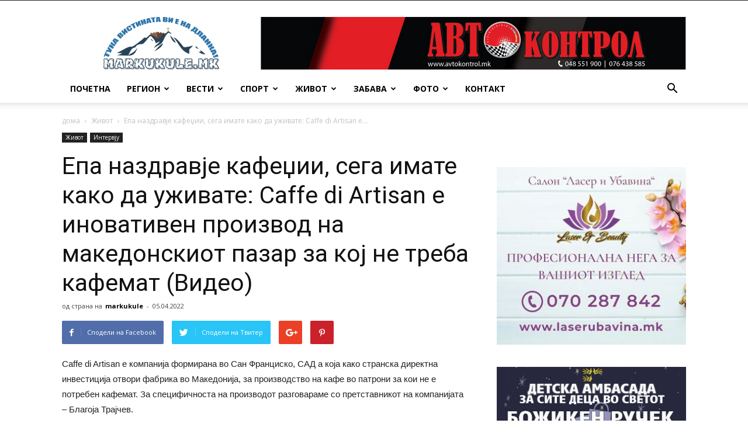

--- FILE ---
content_type: text/html; charset=UTF-8
request_url: https://markukule.mk/%D0%B5%D0%BF%D0%B0-%D0%BD%D0%B0%D0%B7%D0%B4%D1%80%D0%B0%D0%B2%D1%98%D0%B5-%D0%BA%D0%B0%D1%84%D0%B5%D1%9F%D0%B8%D0%B8-%D1%81%D0%B5%D0%B3%D0%B0-%D0%B8%D0%BC%D0%B0%D1%82%D0%B5-%D0%BA%D0%B0%D0%BA%D0%BE/
body_size: 33817
content:
<!doctype html >
<!--[if IE 8]>    <html class="ie8" lang="en"> <![endif]-->
<!--[if IE 9]>    <html class="ie9" lang="en"> <![endif]-->
<!--[if gt IE 8]><!--> <html lang="mk-MK"> <!--<![endif]-->
<head>
    <title>Епа наздравје кафеџии, сега имате како да уживате: Caffe di Artisan e иновативен производ на македонскиот пазар за кој не треба кафемат (Видео) - Маркукуле</title>
    <meta charset="UTF-8" />
    <meta name="viewport" content="width=device-width, initial-scale=1.0">
<meta name="google-adsense-account" content="ca-pub-4380610812525334">
    <link rel="pingback" href="https://markukule.mk/xmlrpc.php" />
    <meta name='robots' content='index, follow, max-image-preview:large, max-snippet:-1, max-video-preview:-1' />
<meta property="og:image" content="https://markukule.mk/wp-content/uploads/2022/04/BeFunky-collage-6.jpg" /><link rel="icon" type="image/png" href="https://markukule.mk/wp-content/uploads/2018/01/markukuleV5-300x137.png">
	<!-- This site is optimized with the Yoast SEO plugin v17.6 - https://yoast.com/wordpress/plugins/seo/ -->
	<link rel="canonical" href="https://markukule.mk/епа-наздравје-кафеџии-сега-имате-како/" />
	<meta property="og:locale" content="mk_MK" />
	<meta property="og:type" content="article" />
	<meta property="og:title" content="Епа наздравје кафеџии, сега имате како да уживате: Caffe di Artisan e иновативен производ на македонскиот пазар за кој не треба кафемат (Видео) - Маркукуле" />
	<meta property="og:description" content="Caffe di Artisan е компанија формирана во Сан Франциско, САД а која како странска директна инвестиција отвори фабрика во Македонија, за производство на кафе во патрони за кои не е потребен кафемат. За специфичноста на производот разговараме со претставникот на компанијата – Благоја Трајчев. Што е а што не е Caffe di Artisan? &#8211; Caffe [&hellip;]" />
	<meta property="og:url" content="https://markukule.mk/епа-наздравје-кафеџии-сега-имате-како/" />
	<meta property="og:site_name" content="Маркукуле" />
	<meta property="article:published_time" content="2022-04-05T16:52:35+00:00" />
	<meta property="og:image" content="https://markukule.mk/wp-content/uploads/2022/04/BeFunky-collage-6.jpg" />
	<meta property="og:image:width" content="768" />
	<meta property="og:image:height" content="516" />
	<meta name="twitter:card" content="summary_large_image" />
	<script type="application/ld+json" class="yoast-schema-graph">{"@context":"https://schema.org","@graph":[{"@type":"WebSite","@id":"https://markukule.mk/#website","url":"https://markukule.mk/","name":"\u041c\u0430\u0440\u043a\u0443\u043a\u0443\u043b\u0435","description":"\u0422\u0443\u043a\u0430 \u0432\u0438\u0441\u0442\u0438\u043d\u0430\u0442\u0430 \u0432\u0438 \u0435 \u043d\u0430 \u0434\u043b\u0430\u043d\u043a\u0430.","potentialAction":[{"@type":"SearchAction","target":{"@type":"EntryPoint","urlTemplate":"https://markukule.mk/?s={search_term_string}"},"query-input":"required name=search_term_string"}],"inLanguage":"mk-MK"},{"@type":"ImageObject","@id":"https://markukule.mk/%d0%b5%d0%bf%d0%b0-%d0%bd%d0%b0%d0%b7%d0%b4%d1%80%d0%b0%d0%b2%d1%98%d0%b5-%d0%ba%d0%b0%d1%84%d0%b5%d1%9f%d0%b8%d0%b8-%d1%81%d0%b5%d0%b3%d0%b0-%d0%b8%d0%bc%d0%b0%d1%82%d0%b5-%d0%ba%d0%b0%d0%ba%d0%be/#primaryimage","inLanguage":"mk-MK","url":"https://markukule.mk/wp-content/uploads/2022/04/BeFunky-collage-6.jpg","contentUrl":"https://markukule.mk/wp-content/uploads/2022/04/BeFunky-collage-6.jpg","width":768,"height":516},{"@type":"WebPage","@id":"https://markukule.mk/%d0%b5%d0%bf%d0%b0-%d0%bd%d0%b0%d0%b7%d0%b4%d1%80%d0%b0%d0%b2%d1%98%d0%b5-%d0%ba%d0%b0%d1%84%d0%b5%d1%9f%d0%b8%d0%b8-%d1%81%d0%b5%d0%b3%d0%b0-%d0%b8%d0%bc%d0%b0%d1%82%d0%b5-%d0%ba%d0%b0%d0%ba%d0%be/#webpage","url":"https://markukule.mk/%d0%b5%d0%bf%d0%b0-%d0%bd%d0%b0%d0%b7%d0%b4%d1%80%d0%b0%d0%b2%d1%98%d0%b5-%d0%ba%d0%b0%d1%84%d0%b5%d1%9f%d0%b8%d0%b8-%d1%81%d0%b5%d0%b3%d0%b0-%d0%b8%d0%bc%d0%b0%d1%82%d0%b5-%d0%ba%d0%b0%d0%ba%d0%be/","name":"\u0415\u043f\u0430 \u043d\u0430\u0437\u0434\u0440\u0430\u0432\u0458\u0435 \u043a\u0430\u0444\u0435\u045f\u0438\u0438, \u0441\u0435\u0433\u0430 \u0438\u043c\u0430\u0442\u0435 \u043a\u0430\u043a\u043e \u0434\u0430 \u0443\u0436\u0438\u0432\u0430\u0442\u0435: Caffe di Artisan e \u0438\u043d\u043e\u0432\u0430\u0442\u0438\u0432\u0435\u043d \u043f\u0440\u043e\u0438\u0437\u0432\u043e\u0434 \u043d\u0430 \u043c\u0430\u043a\u0435\u0434\u043e\u043d\u0441\u043a\u0438\u043e\u0442 \u043f\u0430\u0437\u0430\u0440 \u0437\u0430 \u043a\u043e\u0458 \u043d\u0435 \u0442\u0440\u0435\u0431\u0430 \u043a\u0430\u0444\u0435\u043c\u0430\u0442 (\u0412\u0438\u0434\u0435\u043e) - \u041c\u0430\u0440\u043a\u0443\u043a\u0443\u043b\u0435","isPartOf":{"@id":"https://markukule.mk/#website"},"primaryImageOfPage":{"@id":"https://markukule.mk/%d0%b5%d0%bf%d0%b0-%d0%bd%d0%b0%d0%b7%d0%b4%d1%80%d0%b0%d0%b2%d1%98%d0%b5-%d0%ba%d0%b0%d1%84%d0%b5%d1%9f%d0%b8%d0%b8-%d1%81%d0%b5%d0%b3%d0%b0-%d0%b8%d0%bc%d0%b0%d1%82%d0%b5-%d0%ba%d0%b0%d0%ba%d0%be/#primaryimage"},"datePublished":"2022-04-05T16:52:35+00:00","dateModified":"2022-04-05T16:52:35+00:00","author":{"@id":"https://markukule.mk/#/schema/person/8a97c124a3f2e36ec2a4d4cbcc938eef"},"breadcrumb":{"@id":"https://markukule.mk/%d0%b5%d0%bf%d0%b0-%d0%bd%d0%b0%d0%b7%d0%b4%d1%80%d0%b0%d0%b2%d1%98%d0%b5-%d0%ba%d0%b0%d1%84%d0%b5%d1%9f%d0%b8%d0%b8-%d1%81%d0%b5%d0%b3%d0%b0-%d0%b8%d0%bc%d0%b0%d1%82%d0%b5-%d0%ba%d0%b0%d0%ba%d0%be/#breadcrumb"},"inLanguage":"mk-MK","potentialAction":[{"@type":"ReadAction","target":["https://markukule.mk/%d0%b5%d0%bf%d0%b0-%d0%bd%d0%b0%d0%b7%d0%b4%d1%80%d0%b0%d0%b2%d1%98%d0%b5-%d0%ba%d0%b0%d1%84%d0%b5%d1%9f%d0%b8%d0%b8-%d1%81%d0%b5%d0%b3%d0%b0-%d0%b8%d0%bc%d0%b0%d1%82%d0%b5-%d0%ba%d0%b0%d0%ba%d0%be/"]}]},{"@type":"BreadcrumbList","@id":"https://markukule.mk/%d0%b5%d0%bf%d0%b0-%d0%bd%d0%b0%d0%b7%d0%b4%d1%80%d0%b0%d0%b2%d1%98%d0%b5-%d0%ba%d0%b0%d1%84%d0%b5%d1%9f%d0%b8%d0%b8-%d1%81%d0%b5%d0%b3%d0%b0-%d0%b8%d0%bc%d0%b0%d1%82%d0%b5-%d0%ba%d0%b0%d0%ba%d0%be/#breadcrumb","itemListElement":[{"@type":"ListItem","position":1,"name":"Blog","item":"https://markukule.mk/blog/"},{"@type":"ListItem","position":2,"name":"\u0415\u043f\u0430 \u043d\u0430\u0437\u0434\u0440\u0430\u0432\u0458\u0435 \u043a\u0430\u0444\u0435\u045f\u0438\u0438, \u0441\u0435\u0433\u0430 \u0438\u043c\u0430\u0442\u0435 \u043a\u0430\u043a\u043e \u0434\u0430 \u0443\u0436\u0438\u0432\u0430\u0442\u0435: Caffe di Artisan e \u0438\u043d\u043e\u0432\u0430\u0442\u0438\u0432\u0435\u043d \u043f\u0440\u043e\u0438\u0437\u0432\u043e\u0434 \u043d\u0430 \u043c\u0430\u043a\u0435\u0434\u043e\u043d\u0441\u043a\u0438\u043e\u0442 \u043f\u0430\u0437\u0430\u0440 \u0437\u0430 \u043a\u043e\u0458 \u043d\u0435 \u0442\u0440\u0435\u0431\u0430 \u043a\u0430\u0444\u0435\u043c\u0430\u0442 (\u0412\u0438\u0434\u0435\u043e)"}]},{"@type":"Person","@id":"https://markukule.mk/#/schema/person/8a97c124a3f2e36ec2a4d4cbcc938eef","name":"markukule","image":{"@type":"ImageObject","@id":"https://markukule.mk/#personlogo","inLanguage":"mk-MK","url":"https://secure.gravatar.com/avatar/69978c0a6c130b970943ccd349530ef0?s=96&d=mm&r=g","contentUrl":"https://secure.gravatar.com/avatar/69978c0a6c130b970943ccd349530ef0?s=96&d=mm&r=g","caption":"markukule"},"url":"https://markukule.mk/author/markukule/"}]}</script>
	<!-- / Yoast SEO plugin. -->


<link rel='dns-prefetch' href='//markukule.mk' />
<link rel='dns-prefetch' href='//secure.gravatar.com' />
<link rel='dns-prefetch' href='//stats.wp.com' />
<link rel='dns-prefetch' href='//fonts.googleapis.com' />
<link rel='dns-prefetch' href='//v0.wordpress.com' />
<link rel="alternate" type="application/rss+xml" title="Маркукуле &raquo; Фид" href="https://markukule.mk/feed/" />
<link rel="alternate" type="application/rss+xml" title="Маркукуле &raquo; фидови за коментари" href="https://markukule.mk/comments/feed/" />
<script type="text/javascript">
window._wpemojiSettings = {"baseUrl":"https:\/\/s.w.org\/images\/core\/emoji\/14.0.0\/72x72\/","ext":".png","svgUrl":"https:\/\/s.w.org\/images\/core\/emoji\/14.0.0\/svg\/","svgExt":".svg","source":{"concatemoji":"https:\/\/markukule.mk\/wp-includes\/js\/wp-emoji-release.min.js"}};
/*! This file is auto-generated */
!function(i,n){var o,s,e;function c(e){try{var t={supportTests:e,timestamp:(new Date).valueOf()};sessionStorage.setItem(o,JSON.stringify(t))}catch(e){}}function p(e,t,n){e.clearRect(0,0,e.canvas.width,e.canvas.height),e.fillText(t,0,0);var t=new Uint32Array(e.getImageData(0,0,e.canvas.width,e.canvas.height).data),r=(e.clearRect(0,0,e.canvas.width,e.canvas.height),e.fillText(n,0,0),new Uint32Array(e.getImageData(0,0,e.canvas.width,e.canvas.height).data));return t.every(function(e,t){return e===r[t]})}function u(e,t,n){switch(t){case"flag":return n(e,"\ud83c\udff3\ufe0f\u200d\u26a7\ufe0f","\ud83c\udff3\ufe0f\u200b\u26a7\ufe0f")?!1:!n(e,"\ud83c\uddfa\ud83c\uddf3","\ud83c\uddfa\u200b\ud83c\uddf3")&&!n(e,"\ud83c\udff4\udb40\udc67\udb40\udc62\udb40\udc65\udb40\udc6e\udb40\udc67\udb40\udc7f","\ud83c\udff4\u200b\udb40\udc67\u200b\udb40\udc62\u200b\udb40\udc65\u200b\udb40\udc6e\u200b\udb40\udc67\u200b\udb40\udc7f");case"emoji":return!n(e,"\ud83e\udef1\ud83c\udffb\u200d\ud83e\udef2\ud83c\udfff","\ud83e\udef1\ud83c\udffb\u200b\ud83e\udef2\ud83c\udfff")}return!1}function f(e,t,n){var r="undefined"!=typeof WorkerGlobalScope&&self instanceof WorkerGlobalScope?new OffscreenCanvas(300,150):i.createElement("canvas"),a=r.getContext("2d",{willReadFrequently:!0}),o=(a.textBaseline="top",a.font="600 32px Arial",{});return e.forEach(function(e){o[e]=t(a,e,n)}),o}function t(e){var t=i.createElement("script");t.src=e,t.defer=!0,i.head.appendChild(t)}"undefined"!=typeof Promise&&(o="wpEmojiSettingsSupports",s=["flag","emoji"],n.supports={everything:!0,everythingExceptFlag:!0},e=new Promise(function(e){i.addEventListener("DOMContentLoaded",e,{once:!0})}),new Promise(function(t){var n=function(){try{var e=JSON.parse(sessionStorage.getItem(o));if("object"==typeof e&&"number"==typeof e.timestamp&&(new Date).valueOf()<e.timestamp+604800&&"object"==typeof e.supportTests)return e.supportTests}catch(e){}return null}();if(!n){if("undefined"!=typeof Worker&&"undefined"!=typeof OffscreenCanvas&&"undefined"!=typeof URL&&URL.createObjectURL&&"undefined"!=typeof Blob)try{var e="postMessage("+f.toString()+"("+[JSON.stringify(s),u.toString(),p.toString()].join(",")+"));",r=new Blob([e],{type:"text/javascript"}),a=new Worker(URL.createObjectURL(r),{name:"wpTestEmojiSupports"});return void(a.onmessage=function(e){c(n=e.data),a.terminate(),t(n)})}catch(e){}c(n=f(s,u,p))}t(n)}).then(function(e){for(var t in e)n.supports[t]=e[t],n.supports.everything=n.supports.everything&&n.supports[t],"flag"!==t&&(n.supports.everythingExceptFlag=n.supports.everythingExceptFlag&&n.supports[t]);n.supports.everythingExceptFlag=n.supports.everythingExceptFlag&&!n.supports.flag,n.DOMReady=!1,n.readyCallback=function(){n.DOMReady=!0}}).then(function(){return e}).then(function(){var e;n.supports.everything||(n.readyCallback(),(e=n.source||{}).concatemoji?t(e.concatemoji):e.wpemoji&&e.twemoji&&(t(e.twemoji),t(e.wpemoji)))}))}((window,document),window._wpemojiSettings);
</script>
<style type="text/css">
img.wp-smiley,
img.emoji {
	display: inline !important;
	border: none !important;
	box-shadow: none !important;
	height: 1em !important;
	width: 1em !important;
	margin: 0 0.07em !important;
	vertical-align: -0.1em !important;
	background: none !important;
	padding: 0 !important;
}
</style>
	<link rel='stylesheet' id='wp-block-library-css' href='https://markukule.mk/wp-includes/css/dist/block-library/style.min.css' type='text/css' media='all' />
<style id='wp-block-library-inline-css' type='text/css'>
.has-text-align-justify{text-align:justify;}
</style>
<link rel='stylesheet' id='jetpack-videopress-video-block-view-css' href='https://markukule.mk/wp-content/plugins/jetpack/jetpack_vendor/automattic/jetpack-videopress/build/block-editor/blocks/video/view.css?minify=false&#038;ver=34ae973733627b74a14e' type='text/css' media='all' />
<link rel='stylesheet' id='mediaelement-css' href='https://markukule.mk/wp-includes/js/mediaelement/mediaelementplayer-legacy.min.css' type='text/css' media='all' />
<link rel='stylesheet' id='wp-mediaelement-css' href='https://markukule.mk/wp-includes/js/mediaelement/wp-mediaelement.min.css' type='text/css' media='all' />
<style id='classic-theme-styles-inline-css' type='text/css'>
/*! This file is auto-generated */
.wp-block-button__link{color:#fff;background-color:#32373c;border-radius:9999px;box-shadow:none;text-decoration:none;padding:calc(.667em + 2px) calc(1.333em + 2px);font-size:1.125em}.wp-block-file__button{background:#32373c;color:#fff;text-decoration:none}
</style>
<style id='global-styles-inline-css' type='text/css'>
body{--wp--preset--color--black: #000000;--wp--preset--color--cyan-bluish-gray: #abb8c3;--wp--preset--color--white: #ffffff;--wp--preset--color--pale-pink: #f78da7;--wp--preset--color--vivid-red: #cf2e2e;--wp--preset--color--luminous-vivid-orange: #ff6900;--wp--preset--color--luminous-vivid-amber: #fcb900;--wp--preset--color--light-green-cyan: #7bdcb5;--wp--preset--color--vivid-green-cyan: #00d084;--wp--preset--color--pale-cyan-blue: #8ed1fc;--wp--preset--color--vivid-cyan-blue: #0693e3;--wp--preset--color--vivid-purple: #9b51e0;--wp--preset--gradient--vivid-cyan-blue-to-vivid-purple: linear-gradient(135deg,rgba(6,147,227,1) 0%,rgb(155,81,224) 100%);--wp--preset--gradient--light-green-cyan-to-vivid-green-cyan: linear-gradient(135deg,rgb(122,220,180) 0%,rgb(0,208,130) 100%);--wp--preset--gradient--luminous-vivid-amber-to-luminous-vivid-orange: linear-gradient(135deg,rgba(252,185,0,1) 0%,rgba(255,105,0,1) 100%);--wp--preset--gradient--luminous-vivid-orange-to-vivid-red: linear-gradient(135deg,rgba(255,105,0,1) 0%,rgb(207,46,46) 100%);--wp--preset--gradient--very-light-gray-to-cyan-bluish-gray: linear-gradient(135deg,rgb(238,238,238) 0%,rgb(169,184,195) 100%);--wp--preset--gradient--cool-to-warm-spectrum: linear-gradient(135deg,rgb(74,234,220) 0%,rgb(151,120,209) 20%,rgb(207,42,186) 40%,rgb(238,44,130) 60%,rgb(251,105,98) 80%,rgb(254,248,76) 100%);--wp--preset--gradient--blush-light-purple: linear-gradient(135deg,rgb(255,206,236) 0%,rgb(152,150,240) 100%);--wp--preset--gradient--blush-bordeaux: linear-gradient(135deg,rgb(254,205,165) 0%,rgb(254,45,45) 50%,rgb(107,0,62) 100%);--wp--preset--gradient--luminous-dusk: linear-gradient(135deg,rgb(255,203,112) 0%,rgb(199,81,192) 50%,rgb(65,88,208) 100%);--wp--preset--gradient--pale-ocean: linear-gradient(135deg,rgb(255,245,203) 0%,rgb(182,227,212) 50%,rgb(51,167,181) 100%);--wp--preset--gradient--electric-grass: linear-gradient(135deg,rgb(202,248,128) 0%,rgb(113,206,126) 100%);--wp--preset--gradient--midnight: linear-gradient(135deg,rgb(2,3,129) 0%,rgb(40,116,252) 100%);--wp--preset--font-size--small: 13px;--wp--preset--font-size--medium: 20px;--wp--preset--font-size--large: 36px;--wp--preset--font-size--x-large: 42px;--wp--preset--spacing--20: 0.44rem;--wp--preset--spacing--30: 0.67rem;--wp--preset--spacing--40: 1rem;--wp--preset--spacing--50: 1.5rem;--wp--preset--spacing--60: 2.25rem;--wp--preset--spacing--70: 3.38rem;--wp--preset--spacing--80: 5.06rem;--wp--preset--shadow--natural: 6px 6px 9px rgba(0, 0, 0, 0.2);--wp--preset--shadow--deep: 12px 12px 50px rgba(0, 0, 0, 0.4);--wp--preset--shadow--sharp: 6px 6px 0px rgba(0, 0, 0, 0.2);--wp--preset--shadow--outlined: 6px 6px 0px -3px rgba(255, 255, 255, 1), 6px 6px rgba(0, 0, 0, 1);--wp--preset--shadow--crisp: 6px 6px 0px rgba(0, 0, 0, 1);}:where(.is-layout-flex){gap: 0.5em;}:where(.is-layout-grid){gap: 0.5em;}body .is-layout-flow > .alignleft{float: left;margin-inline-start: 0;margin-inline-end: 2em;}body .is-layout-flow > .alignright{float: right;margin-inline-start: 2em;margin-inline-end: 0;}body .is-layout-flow > .aligncenter{margin-left: auto !important;margin-right: auto !important;}body .is-layout-constrained > .alignleft{float: left;margin-inline-start: 0;margin-inline-end: 2em;}body .is-layout-constrained > .alignright{float: right;margin-inline-start: 2em;margin-inline-end: 0;}body .is-layout-constrained > .aligncenter{margin-left: auto !important;margin-right: auto !important;}body .is-layout-constrained > :where(:not(.alignleft):not(.alignright):not(.alignfull)){max-width: var(--wp--style--global--content-size);margin-left: auto !important;margin-right: auto !important;}body .is-layout-constrained > .alignwide{max-width: var(--wp--style--global--wide-size);}body .is-layout-flex{display: flex;}body .is-layout-flex{flex-wrap: wrap;align-items: center;}body .is-layout-flex > *{margin: 0;}body .is-layout-grid{display: grid;}body .is-layout-grid > *{margin: 0;}:where(.wp-block-columns.is-layout-flex){gap: 2em;}:where(.wp-block-columns.is-layout-grid){gap: 2em;}:where(.wp-block-post-template.is-layout-flex){gap: 1.25em;}:where(.wp-block-post-template.is-layout-grid){gap: 1.25em;}.has-black-color{color: var(--wp--preset--color--black) !important;}.has-cyan-bluish-gray-color{color: var(--wp--preset--color--cyan-bluish-gray) !important;}.has-white-color{color: var(--wp--preset--color--white) !important;}.has-pale-pink-color{color: var(--wp--preset--color--pale-pink) !important;}.has-vivid-red-color{color: var(--wp--preset--color--vivid-red) !important;}.has-luminous-vivid-orange-color{color: var(--wp--preset--color--luminous-vivid-orange) !important;}.has-luminous-vivid-amber-color{color: var(--wp--preset--color--luminous-vivid-amber) !important;}.has-light-green-cyan-color{color: var(--wp--preset--color--light-green-cyan) !important;}.has-vivid-green-cyan-color{color: var(--wp--preset--color--vivid-green-cyan) !important;}.has-pale-cyan-blue-color{color: var(--wp--preset--color--pale-cyan-blue) !important;}.has-vivid-cyan-blue-color{color: var(--wp--preset--color--vivid-cyan-blue) !important;}.has-vivid-purple-color{color: var(--wp--preset--color--vivid-purple) !important;}.has-black-background-color{background-color: var(--wp--preset--color--black) !important;}.has-cyan-bluish-gray-background-color{background-color: var(--wp--preset--color--cyan-bluish-gray) !important;}.has-white-background-color{background-color: var(--wp--preset--color--white) !important;}.has-pale-pink-background-color{background-color: var(--wp--preset--color--pale-pink) !important;}.has-vivid-red-background-color{background-color: var(--wp--preset--color--vivid-red) !important;}.has-luminous-vivid-orange-background-color{background-color: var(--wp--preset--color--luminous-vivid-orange) !important;}.has-luminous-vivid-amber-background-color{background-color: var(--wp--preset--color--luminous-vivid-amber) !important;}.has-light-green-cyan-background-color{background-color: var(--wp--preset--color--light-green-cyan) !important;}.has-vivid-green-cyan-background-color{background-color: var(--wp--preset--color--vivid-green-cyan) !important;}.has-pale-cyan-blue-background-color{background-color: var(--wp--preset--color--pale-cyan-blue) !important;}.has-vivid-cyan-blue-background-color{background-color: var(--wp--preset--color--vivid-cyan-blue) !important;}.has-vivid-purple-background-color{background-color: var(--wp--preset--color--vivid-purple) !important;}.has-black-border-color{border-color: var(--wp--preset--color--black) !important;}.has-cyan-bluish-gray-border-color{border-color: var(--wp--preset--color--cyan-bluish-gray) !important;}.has-white-border-color{border-color: var(--wp--preset--color--white) !important;}.has-pale-pink-border-color{border-color: var(--wp--preset--color--pale-pink) !important;}.has-vivid-red-border-color{border-color: var(--wp--preset--color--vivid-red) !important;}.has-luminous-vivid-orange-border-color{border-color: var(--wp--preset--color--luminous-vivid-orange) !important;}.has-luminous-vivid-amber-border-color{border-color: var(--wp--preset--color--luminous-vivid-amber) !important;}.has-light-green-cyan-border-color{border-color: var(--wp--preset--color--light-green-cyan) !important;}.has-vivid-green-cyan-border-color{border-color: var(--wp--preset--color--vivid-green-cyan) !important;}.has-pale-cyan-blue-border-color{border-color: var(--wp--preset--color--pale-cyan-blue) !important;}.has-vivid-cyan-blue-border-color{border-color: var(--wp--preset--color--vivid-cyan-blue) !important;}.has-vivid-purple-border-color{border-color: var(--wp--preset--color--vivid-purple) !important;}.has-vivid-cyan-blue-to-vivid-purple-gradient-background{background: var(--wp--preset--gradient--vivid-cyan-blue-to-vivid-purple) !important;}.has-light-green-cyan-to-vivid-green-cyan-gradient-background{background: var(--wp--preset--gradient--light-green-cyan-to-vivid-green-cyan) !important;}.has-luminous-vivid-amber-to-luminous-vivid-orange-gradient-background{background: var(--wp--preset--gradient--luminous-vivid-amber-to-luminous-vivid-orange) !important;}.has-luminous-vivid-orange-to-vivid-red-gradient-background{background: var(--wp--preset--gradient--luminous-vivid-orange-to-vivid-red) !important;}.has-very-light-gray-to-cyan-bluish-gray-gradient-background{background: var(--wp--preset--gradient--very-light-gray-to-cyan-bluish-gray) !important;}.has-cool-to-warm-spectrum-gradient-background{background: var(--wp--preset--gradient--cool-to-warm-spectrum) !important;}.has-blush-light-purple-gradient-background{background: var(--wp--preset--gradient--blush-light-purple) !important;}.has-blush-bordeaux-gradient-background{background: var(--wp--preset--gradient--blush-bordeaux) !important;}.has-luminous-dusk-gradient-background{background: var(--wp--preset--gradient--luminous-dusk) !important;}.has-pale-ocean-gradient-background{background: var(--wp--preset--gradient--pale-ocean) !important;}.has-electric-grass-gradient-background{background: var(--wp--preset--gradient--electric-grass) !important;}.has-midnight-gradient-background{background: var(--wp--preset--gradient--midnight) !important;}.has-small-font-size{font-size: var(--wp--preset--font-size--small) !important;}.has-medium-font-size{font-size: var(--wp--preset--font-size--medium) !important;}.has-large-font-size{font-size: var(--wp--preset--font-size--large) !important;}.has-x-large-font-size{font-size: var(--wp--preset--font-size--x-large) !important;}
.wp-block-navigation a:where(:not(.wp-element-button)){color: inherit;}
:where(.wp-block-post-template.is-layout-flex){gap: 1.25em;}:where(.wp-block-post-template.is-layout-grid){gap: 1.25em;}
:where(.wp-block-columns.is-layout-flex){gap: 2em;}:where(.wp-block-columns.is-layout-grid){gap: 2em;}
.wp-block-pullquote{font-size: 1.5em;line-height: 1.6;}
</style>
<link rel='stylesheet' id='contact-form-7-css' href='https://markukule.mk/wp-content/plugins/contact-form-7/includes/css/styles.css' type='text/css' media='all' />
<link rel='stylesheet' id='rs-plugin-settings-css' href='https://markukule.mk/wp-content/plugins/revslider/public/assets/css/settings.css' type='text/css' media='all' />
<style id='rs-plugin-settings-inline-css' type='text/css'>
#rs-demo-id {}
</style>
<link rel='stylesheet' id='wordpress-popular-posts-css-css' href='https://markukule.mk/wp-content/plugins/wordpress-popular-posts/assets/css/wpp.css' type='text/css' media='all' />
<link rel='stylesheet' id='google-fonts-style-css' href='https://fonts.googleapis.com/css?family=Open+Sans%3A300italic%2C400%2C400italic%2C600%2C600italic%2C700%7CRoboto%3A300%2C400%2C400italic%2C500%2C500italic%2C700%2C900&#038;ver=8.1' type='text/css' media='all' />
<link rel='stylesheet' id='js_composer_front-css' href='https://markukule.mk/wp-content/plugins/js_composer/assets/css/js_composer.min.css' type='text/css' media='all' />
<link rel='stylesheet' id='td-theme-css' href='https://markukule.mk/wp-content/themes/Newspaper/style.css' type='text/css' media='all' />
<link rel='stylesheet' id='jetpack_css-css' href='https://markukule.mk/wp-content/plugins/jetpack/css/jetpack.css' type='text/css' media='all' />
<script type='text/javascript' src='https://markukule.mk/wp-includes/js/jquery/jquery.min.js' id='jquery-core-js'></script>
<script type='text/javascript' src='https://markukule.mk/wp-includes/js/jquery/jquery-migrate.min.js' id='jquery-migrate-js'></script>
<script type='text/javascript' src='https://markukule.mk/wp-content/plugins/revslider/public/assets/js/jquery.themepunch.tools.min.js' id='tp-tools-js'></script>
<script type='text/javascript' src='https://markukule.mk/wp-content/plugins/revslider/public/assets/js/jquery.themepunch.revolution.min.js' id='revmin-js'></script>
<script id="wpp-json" type="application/json">
{"sampling_active":0,"sampling_rate":100,"ajax_url":"https:\/\/markukule.mk\/wp-json\/wordpress-popular-posts\/v1\/popular-posts","api_url":"https:\/\/markukule.mk\/wp-json\/wordpress-popular-posts","ID":195680,"token":"98f19439bc","lang":0,"debug":0}
</script>
<script type='text/javascript' src='https://markukule.mk/wp-content/plugins/wordpress-popular-posts/assets/js/wpp.min.js' id='wpp-js-js'></script>
<link rel="https://api.w.org/" href="https://markukule.mk/wp-json/" /><link rel="alternate" type="application/json" href="https://markukule.mk/wp-json/wp/v2/posts/195680" /><link rel="EditURI" type="application/rsd+xml" title="RSD" href="https://markukule.mk/xmlrpc.php?rsd" />
<meta name="generator" content="WordPress 6.3.1" />
<link rel='shortlink' href='https://wp.me/p6ZCk3-OU8' />
<link rel="alternate" type="application/json+oembed" href="https://markukule.mk/wp-json/oembed/1.0/embed?url=https%3A%2F%2Fmarkukule.mk%2F%25d0%25b5%25d0%25bf%25d0%25b0-%25d0%25bd%25d0%25b0%25d0%25b7%25d0%25b4%25d1%2580%25d0%25b0%25d0%25b2%25d1%2598%25d0%25b5-%25d0%25ba%25d0%25b0%25d1%2584%25d0%25b5%25d1%259f%25d0%25b8%25d0%25b8-%25d1%2581%25d0%25b5%25d0%25b3%25d0%25b0-%25d0%25b8%25d0%25bc%25d0%25b0%25d1%2582%25d0%25b5-%25d0%25ba%25d0%25b0%25d0%25ba%25d0%25be%2F" />
<link rel="alternate" type="text/xml+oembed" href="https://markukule.mk/wp-json/oembed/1.0/embed?url=https%3A%2F%2Fmarkukule.mk%2F%25d0%25b5%25d0%25bf%25d0%25b0-%25d0%25bd%25d0%25b0%25d0%25b7%25d0%25b4%25d1%2580%25d0%25b0%25d0%25b2%25d1%2598%25d0%25b5-%25d0%25ba%25d0%25b0%25d1%2584%25d0%25b5%25d1%259f%25d0%25b8%25d0%25b8-%25d1%2581%25d0%25b5%25d0%25b3%25d0%25b0-%25d0%25b8%25d0%25bc%25d0%25b0%25d1%2582%25d0%25b5-%25d0%25ba%25d0%25b0%25d0%25ba%25d0%25be%2F&#038;format=xml" />
			<meta property="fb:pages" content="120284158552007" />
							<meta property="ia:markup_url" content="https://markukule.mk/%d0%b5%d0%bf%d0%b0-%d0%bd%d0%b0%d0%b7%d0%b4%d1%80%d0%b0%d0%b2%d1%98%d0%b5-%d0%ba%d0%b0%d1%84%d0%b5%d1%9f%d0%b8%d0%b8-%d1%81%d0%b5%d0%b3%d0%b0-%d0%b8%d0%bc%d0%b0%d1%82%d0%b5-%d0%ba%d0%b0%d0%ba%d0%be/?ia_markup=1" />
					<style>img#wpstats{display:none}</style>
		        <style>
            @-webkit-keyframes bgslide {
                from {
                    background-position-x: 0;
                }
                to {
                    background-position-x: -200%;
                }
            }

            @keyframes bgslide {
                    from {
                        background-position-x: 0;
                    }
                    to {
                        background-position-x: -200%;
                    }
            }

            .wpp-widget-placeholder {
                margin: 0 auto;
                width: 60px;
                height: 3px;
                background: #dd3737;
                background: -webkit-gradient(linear, left top, right top, from(#dd3737), color-stop(10%, #571313), to(#dd3737));
                background: linear-gradient(90deg, #dd3737 0%, #571313 10%, #dd3737 100%);
                background-size: 200% auto;
                border-radius: 3px;
                -webkit-animation: bgslide 1s infinite linear;
                animation: bgslide 1s infinite linear;
            }
        </style>
        			<script>
				window.tdwGlobal = {"adminUrl":"https:\/\/markukule.mk\/wp-admin\/","wpRestNonce":"98f19439bc","wpRestUrl":"https:\/\/markukule.mk\/wp-json\/","permalinkStructure":"\/%postname%\/"};
			</script>
			<!--[if lt IE 9]><script src="https://html5shim.googlecode.com/svn/trunk/html5.js"></script><![endif]-->
    <meta name="generator" content="Powered by Visual Composer - drag and drop page builder for WordPress."/>
<!--[if lte IE 9]><link rel="stylesheet" type="text/css" href="https://markukule.mk/wp-content/plugins/js_composer/assets/css/vc_lte_ie9.min.css" media="screen"><![endif]--><meta name="generator" content="Powered by Slider Revolution 5.4.5.1 - responsive, Mobile-Friendly Slider Plugin for WordPress with comfortable drag and drop interface." />

<!-- JS generated by theme -->

<script>
    
    

	    var tdBlocksArray = []; //here we store all the items for the current page

	    //td_block class - each ajax block uses a object of this class for requests
	    function tdBlock() {
		    this.id = '';
		    this.block_type = 1; //block type id (1-234 etc)
		    this.atts = '';
		    this.td_column_number = '';
		    this.td_current_page = 1; //
		    this.post_count = 0; //from wp
		    this.found_posts = 0; //from wp
		    this.max_num_pages = 0; //from wp
		    this.td_filter_value = ''; //current live filter value
		    this.is_ajax_running = false;
		    this.td_user_action = ''; // load more or infinite loader (used by the animation)
		    this.header_color = '';
		    this.ajax_pagination_infinite_stop = ''; //show load more at page x
	    }


        // td_js_generator - mini detector
        (function(){
            var htmlTag = document.getElementsByTagName("html")[0];

            if ( navigator.userAgent.indexOf("MSIE 10.0") > -1 ) {
                htmlTag.className += ' ie10';
            }

            if ( !!navigator.userAgent.match(/Trident.*rv\:11\./) ) {
                htmlTag.className += ' ie11';
            }

            if ( /(iPad|iPhone|iPod)/g.test(navigator.userAgent) ) {
                htmlTag.className += ' td-md-is-ios';
            }

            var user_agent = navigator.userAgent.toLowerCase();
            if ( user_agent.indexOf("android") > -1 ) {
                htmlTag.className += ' td-md-is-android';
            }

            if ( -1 !== navigator.userAgent.indexOf('Mac OS X')  ) {
                htmlTag.className += ' td-md-is-os-x';
            }

            if ( /chrom(e|ium)/.test(navigator.userAgent.toLowerCase()) ) {
               htmlTag.className += ' td-md-is-chrome';
            }

            if ( -1 !== navigator.userAgent.indexOf('Firefox') ) {
                htmlTag.className += ' td-md-is-firefox';
            }

            if ( -1 !== navigator.userAgent.indexOf('Safari') && -1 === navigator.userAgent.indexOf('Chrome') ) {
                htmlTag.className += ' td-md-is-safari';
            }

            if( -1 !== navigator.userAgent.indexOf('IEMobile') ){
                htmlTag.className += ' td-md-is-iemobile';
            }

        })();




        var tdLocalCache = {};

        ( function () {
            "use strict";

            tdLocalCache = {
                data: {},
                remove: function (resource_id) {
                    delete tdLocalCache.data[resource_id];
                },
                exist: function (resource_id) {
                    return tdLocalCache.data.hasOwnProperty(resource_id) && tdLocalCache.data[resource_id] !== null;
                },
                get: function (resource_id) {
                    return tdLocalCache.data[resource_id];
                },
                set: function (resource_id, cachedData) {
                    tdLocalCache.remove(resource_id);
                    tdLocalCache.data[resource_id] = cachedData;
                }
            };
        })();

    
    
var td_viewport_interval_list=[{"limitBottom":767,"sidebarWidth":228},{"limitBottom":1018,"sidebarWidth":300},{"limitBottom":1140,"sidebarWidth":324}];
var td_animation_stack_effect="type0";
var tds_animation_stack=true;
var td_animation_stack_specific_selectors=".entry-thumb, img";
var td_animation_stack_general_selectors=".td-animation-stack img, .td-animation-stack .entry-thumb, .post img";
var td_ajax_url="https:\/\/markukule.mk\/wp-admin\/admin-ajax.php?td_theme_name=Newspaper&v=8.1";
var td_get_template_directory_uri="https:\/\/markukule.mk\/wp-content\/themes\/Newspaper";
var tds_snap_menu="";
var tds_logo_on_sticky="";
var tds_header_style="";
var td_please_wait="\u0412\u0435 \u043c\u043e\u043b\u0438\u043c\u0435 \u043f\u043e\u0447\u0435\u043a\u0430\u0458\u0442\u0435 ...";
var td_email_user_pass_incorrect="\u043a\u043e\u0440\u0438\u0441\u043d\u0438\u043a \u0438\u043b\u0438 \u043b\u043e\u0437\u0438\u043d\u043a\u0430 \u043d\u0435\u0442\u043e\u0447\u043d\u0438!";
var td_email_user_incorrect="\u0435-\u043f\u043e\u0448\u0442\u0430 \u0438\u043b\u0438 \u043a\u043e\u0440\u0438\u0441\u043d\u0438\u0447\u043a\u043e \u0438\u043c\u0435 \u043d\u0435\u0442\u043e\u0447\u043d\u0438!";
var td_email_incorrect="E-mail \u043d\u0435\u0442\u043e\u0447\u043d\u0438!";
var tds_more_articles_on_post_enable="";
var tds_more_articles_on_post_time_to_wait="";
var tds_more_articles_on_post_pages_distance_from_top=0;
var tds_theme_color_site_wide="#4db2ec";
var tds_smart_sidebar="";
var tdThemeName="Newspaper";
var td_magnific_popup_translation_tPrev="\u043f\u0440\u0435\u0442\u0445\u043e\u0434\u043d\u0430 (\u043b\u0435\u0432\u043e \u0441\u0442\u0440\u0435\u043b\u043a\u0430)";
var td_magnific_popup_translation_tNext="\u0441\u043b\u0435\u0434\u043d\u0430\u0442\u0430 (\u0434\u0435\u0441\u043d\u0430 \u0441\u0442\u0440\u0435\u043b\u043a\u0430)";
var td_magnific_popup_translation_tCounter="%curr% \u043d\u0430 %total%";
var td_magnific_popup_translation_ajax_tError="\u0441\u043e\u0434\u0440\u0436\u0438\u043d\u0430\u0442\u0430 \u043e\u0434 %url% \u043d\u0435 \u043c\u043e\u0436\u0435\u0448\u0435 \u0434\u0430 \u0441\u0435 \u0432\u0447\u0438\u0442\u0430.";
var td_magnific_popup_translation_image_tError="\u0441\u043b\u0438\u043a\u0430\u0442\u0430 #%curr% \u043d\u0435 \u043c\u043e\u0436\u0435\u0448\u0435 \u0434\u0430 \u0441\u0435 \u0432\u0447\u0438\u0442\u0430.";
var td_ad_background_click_link="";
var td_ad_background_click_target="";
</script>

<!-- Global site tag (gtag.js) - Google Analytics -->
<script async src="https://www.googletagmanager.com/gtag/js?id=UA-66847817-1"></script>
<script>
  window.dataLayer = window.dataLayer || [];
  function gtag(){dataLayer.push(arguments);}
  gtag('js', new Date());

  gtag('config', 'UA-66847817-1');
</script><script type="application/ld+json">
                        {
                            "@context": "http://schema.org",
                            "@type": "BreadcrumbList",
                            "itemListElement": [{
                            "@type": "ListItem",
                            "position": 1,
                                "item": {
                                "@type": "WebSite",
                                "@id": "https://markukule.mk/",
                                "name": "дома"                                               
                            }
                        },{
                            "@type": "ListItem",
                            "position": 2,
                                "item": {
                                "@type": "WebPage",
                                "@id": "https://markukule.mk/%d0%b6%d0%b8%d0%b2%d0%be%d1%82/",
                                "name": "Живот"
                            }
                        },{
                            "@type": "ListItem",
                            "position": 3,
                                "item": {
                                "@type": "WebPage",
                                "@id": "https://markukule.mk/%d0%b5%d0%bf%d0%b0-%d0%bd%d0%b0%d0%b7%d0%b4%d1%80%d0%b0%d0%b2%d1%98%d0%b5-%d0%ba%d0%b0%d1%84%d0%b5%d1%9f%d0%b8%d0%b8-%d1%81%d0%b5%d0%b3%d0%b0-%d0%b8%d0%bc%d0%b0%d1%82%d0%b5-%d0%ba%d0%b0%d0%ba%d0%be/",
                                "name": "Епа наздравје кафеџии, сега имате како да уживате: Caffe di Artisan e..."                                
                            }
                        }    ]
                        }
                       </script><script type="text/javascript">function setREVStartSize(e){
				try{ var i=jQuery(window).width(),t=9999,r=0,n=0,l=0,f=0,s=0,h=0;					
					if(e.responsiveLevels&&(jQuery.each(e.responsiveLevels,function(e,f){f>i&&(t=r=f,l=e),i>f&&f>r&&(r=f,n=e)}),t>r&&(l=n)),f=e.gridheight[l]||e.gridheight[0]||e.gridheight,s=e.gridwidth[l]||e.gridwidth[0]||e.gridwidth,h=i/s,h=h>1?1:h,f=Math.round(h*f),"fullscreen"==e.sliderLayout){var u=(e.c.width(),jQuery(window).height());if(void 0!=e.fullScreenOffsetContainer){var c=e.fullScreenOffsetContainer.split(",");if (c) jQuery.each(c,function(e,i){u=jQuery(i).length>0?u-jQuery(i).outerHeight(!0):u}),e.fullScreenOffset.split("%").length>1&&void 0!=e.fullScreenOffset&&e.fullScreenOffset.length>0?u-=jQuery(window).height()*parseInt(e.fullScreenOffset,0)/100:void 0!=e.fullScreenOffset&&e.fullScreenOffset.length>0&&(u-=parseInt(e.fullScreenOffset,0))}f=u}else void 0!=e.minHeight&&f<e.minHeight&&(f=e.minHeight);e.c.closest(".rev_slider_wrapper").css({height:f})					
				}catch(d){console.log("Failure at Presize of Slider:"+d)}
			};</script>
<noscript><style type="text/css"> .wpb_animate_when_almost_visible { opacity: 1; }</style></noscript><script async defer crossorigin="anonymous" src="https://connect.facebook.net/mk_MK/sdk.js#xfbml=1&version=v7.0"></script>
<script async src="https://pagead2.googlesyndication.com/pagead/js/adsbygoogle.js?client=ca-pub-4380610812525334"
     crossorigin="anonymous"></script>
<script type="text/javascript">
function makePageBlackAndWhite() {
  document.body.style.filter = 'grayscale(100%)';
}
</script>

</head>

<body class="post-template-default single single-post postid-195680 single-format-standard ----- global-block-template-1 wpb-js-composer js-comp-ver-5.2.1 vc_responsive td-animation-stack-type0 td-full-layout" itemscope="itemscope" itemtype="https://schema.org/WebPage">
<div id="fb-root"></div>
        <div class="td-scroll-up"><i class="td-icon-menu-up"></i></div>
    
    <div class="td-menu-background"></div>
<div id="td-mobile-nav">
    <div class="td-mobile-container">
        <!-- mobile menu top section -->
        <div class="td-menu-socials-wrap">
            <!-- socials -->
            <div class="td-menu-socials">
                            </div>
            <!-- close button -->
            <div class="td-mobile-close">
                <a href="#"><i class="td-icon-close-mobile"></i></a>
            </div>
        </div>

        <!-- login section -->
        
        <!-- menu section -->
        <div class="td-mobile-content">
            <div class="menu-top-menu-container"><ul id="menu-top-menu" class="td-mobile-main-menu"><li id="menu-item-87145" class="menu-item menu-item-type-post_type menu-item-object-page menu-item-home menu-item-first menu-item-87145"><a href="https://markukule.mk/">Почетна</a></li>
<li id="menu-item-87136" class="menu-item menu-item-type-custom menu-item-object-custom menu-item-has-children menu-item-87136"><a href="#">Регион<i class="td-icon-menu-right td-element-after"></i></a>
<ul class="sub-menu">
	<li id="menu-item-0" class="menu-item-0"><a href="https://markukule.mk/%d1%80%d0%b5%d0%b3%d0%b8%d0%be%d0%bd/%d0%b4%d0%be%d0%bb%d0%bd%d0%b5%d0%bd%d0%b8/">Долнени</a></li>
	<li class="menu-item-0"><a href="https://markukule.mk/%d1%80%d0%b5%d0%b3%d0%b8%d0%be%d0%bd/%d0%ba%d1%80%d0%b8%d0%b2%d0%be%d0%b3%d0%b0%d1%88%d1%82%d0%b0%d0%bd%d0%b8/">Кривогаштани</a></li>
	<li class="menu-item-0"><a href="https://markukule.mk/%d1%80%d0%b5%d0%b3%d0%b8%d0%be%d0%bd/%d0%ba%d1%80%d1%83%d1%88%d0%b5%d0%b2%d0%be/">Крушево</a></li>
	<li class="menu-item-0"><a href="https://markukule.mk/%d1%80%d0%b5%d0%b3%d0%b8%d0%be%d0%bd/%d0%be%d0%b1%d1%80%d0%b0%d0%b7%d0%be%d0%b2%d0%b0%d0%bd%d0%b8%d0%b5/">Образование</a></li>
	<li class="menu-item-0"><a href="https://markukule.mk/%d1%80%d0%b5%d0%b3%d0%b8%d0%be%d0%bd/%d0%bf%d1%80%d0%b8%d0%bb%d0%b5%d0%bf/">Прилеп</a></li>
</ul>
</li>
<li id="menu-item-87137" class="menu-item menu-item-type-custom menu-item-object-custom menu-item-has-children menu-item-87137"><a href="#">Вести<i class="td-icon-menu-right td-element-after"></i></a>
<ul class="sub-menu">
	<li class="menu-item-0"><a href="https://markukule.mk/%d0%b2%d0%b5%d1%81%d1%82%d0%b8/%d0%b5%d0%ba%d0%be%d0%bd%d0%be%d0%bc%d0%b8%d1%98%d0%b0/">Економија</a></li>
	<li class="menu-item-0"><a href="https://markukule.mk/%d0%b2%d0%b5%d1%81%d1%82%d0%b8/%d0%bc%d0%b0%d0%ba%d0%b5%d0%b4%d0%be%d0%bd%d0%b8%d1%98%d0%b0/">Македонија</a></li>
	<li class="menu-item-0"><a href="https://markukule.mk/%d0%b2%d0%b5%d1%81%d1%82%d0%b8/%d0%bc%d0%b0%d0%ba%d0%b5%d0%b4%d0%be%d0%bd%d0%b8%d1%98%d0%b0/%d1%86%d1%80%d0%bd%d0%b0-%d1%85%d1%80%d0%be%d0%bd%d0%b8%d0%ba%d0%b0/">Црна Хроника</a></li>
	<li class="menu-item-0"><a href="https://markukule.mk/%d0%b2%d0%b5%d1%81%d1%82%d0%b8/region/">Регион</a></li>
	<li class="menu-item-0"><a href="https://markukule.mk/%d0%b2%d0%b5%d1%81%d1%82%d0%b8/%d1%81%d0%b2%d0%b5%d1%82/">Свет</a></li>
</ul>
</li>
<li id="menu-item-87138" class="menu-item menu-item-type-custom menu-item-object-custom menu-item-has-children menu-item-87138"><a href="#">Спорт<i class="td-icon-menu-right td-element-after"></i></a>
<ul class="sub-menu">
	<li class="menu-item-0"><a href="https://markukule.mk/%d1%81%d0%bf%d0%be%d1%80%d1%82/%d0%b2%d0%b5%d1%81%d1%82%d0%b8-%d1%81%d0%bf%d0%be%d1%80%d1%82/">Вести</a></li>
	<li class="menu-item-0"><a href="https://markukule.mk/%d1%81%d0%bf%d0%be%d1%80%d1%82/%d1%81%d0%b2%d0%b5%d1%82%d1%81%d0%ba%d0%be-%d0%bf%d1%80%d0%b2%d0%b5%d0%bd%d1%81%d1%82%d0%b2%d0%be-2018/">Светско Првенство 2018</a></li>
	<li class="menu-item-0"><a href="https://markukule.mk/%d1%81%d0%bf%d0%be%d1%80%d1%82/%d1%82%d0%b8%d0%ba%d0%b5%d1%82-%d0%bd%d0%b0-%d0%b4%d0%b5%d0%bd%d0%be%d1%82/">Тикет на денот</a></li>
</ul>
</li>
<li id="menu-item-87139" class="menu-item menu-item-type-custom menu-item-object-custom menu-item-has-children menu-item-87139"><a href="#">Живот<i class="td-icon-menu-right td-element-after"></i></a>
<ul class="sub-menu">
	<li class="menu-item-0"><a href="https://markukule.mk/%d0%b6%d0%b8%d0%b2%d0%be%d1%82/%d0%b7%d0%b4%d1%80%d0%b0%d0%b2%d1%98%d0%b5/">Здравје</a></li>
	<li class="menu-item-0"><a href="https://markukule.mk/%d0%b6%d0%b8%d0%b2%d0%be%d1%82/%d0%b8%d0%bd%d1%82%d0%b5%d1%80%d0%b2%d1%98%d1%83/">Интервју</a></li>
	<li class="menu-item-0"><a href="https://markukule.mk/%d0%b6%d0%b8%d0%b2%d0%be%d1%82/%d0%ba%d0%be%d0%bb%d1%83%d0%bc%d0%bd%d0%b8/">Колумни</a></li>
	<li class="menu-item-0"><a href="https://markukule.mk/%d0%b6%d0%b8%d0%b2%d0%be%d1%82/%d0%ba%d1%83%d0%bb%d1%82%d1%83%d1%80%d0%b0/">Култура</a></li>
	<li class="menu-item-0"><a href="https://markukule.mk/%d0%b6%d0%b8%d0%b2%d0%be%d1%82/%d0%bc%d0%b0%d0%b3%d0%b0%d0%b7%d0%b8%d0%bd/">Магазин</a></li>
	<li class="menu-item-0"><a href="https://markukule.mk/%d0%b6%d0%b8%d0%b2%d0%be%d1%82/%d0%bf%d1%80%d0%b8%d0%bb%d0%b5%d0%bf%d1%81%d0%ba%d0%b8-%d0%b7%d0%b0%d0%bd%d0%b0%d0%b5%d1%82%d0%b8/">Прилепски Занаети</a></li>
	<li class="menu-item-0"><a href="https://markukule.mk/%d0%b6%d0%b8%d0%b2%d0%be%d1%82/%d1%80%d0%b5%d1%86%d0%b5%d0%bf%d1%82%d0%b8/">Рецепти</a></li>
</ul>
</li>
<li id="menu-item-87140" class="menu-item menu-item-type-custom menu-item-object-custom menu-item-has-children menu-item-87140"><a href="#">Забава<i class="td-icon-menu-right td-element-after"></i></a>
<ul class="sub-menu">
	<li class="menu-item-0"><a href="https://markukule.mk/%d0%b7%d0%b0%d0%b1%d0%b0%d0%b2%d0%b0/tweet-%d0%bd%d0%b0-%d0%b4%d0%b5%d0%bd%d0%be%d1%82/">Tweet на денот</a></li>
	<li class="menu-item-0"><a href="https://markukule.mk/%d0%b7%d0%b0%d0%b1%d0%b0%d0%b2%d0%b0/%d0%b2%d0%b8%d0%b4%d0%b5%d0%be/">Видео</a></li>
	<li class="menu-item-0"><a href="https://markukule.mk/%d0%b7%d0%b0%d0%b1%d0%b0%d0%b2%d0%b0/%d0%b2%d0%b8%d1%86%d0%be%d1%82%d0%b5%d0%ba%d0%b0/">Вицотека</a></li>
	<li class="menu-item-0"><a href="https://markukule.mk/%d0%b7%d0%b0%d0%b1%d0%b0%d0%b2%d0%b0/%d0%b7%d0%b0%d0%bd%d0%b8%d0%bc%d0%bb%d0%b8%d0%b2%d0%be%d1%81%d1%82%d0%b8/">Занимливости</a></li>
	<li class="menu-item-0"><a href="https://markukule.mk/%d0%b7%d0%b0%d0%b1%d0%b0%d0%b2%d0%b0/%d0%bf%d0%b8%d0%b2%d0%be%d1%84%d0%b5%d1%81%d1%82-2016/">ПИВОФЕСТ 2016</a></li>
	<li class="menu-item-0"><a href="https://markukule.mk/%d0%b7%d0%b0%d0%b1%d0%b0%d0%b2%d0%b0/%d0%9f%d0%98%d0%92%d0%9e%d0%a4%d0%95%d0%a1%d0%a2-2017/">ПИВОФЕСТ 2017</a></li>
	<li class="menu-item-0"><a href="https://markukule.mk/%d0%b7%d0%b0%d0%b1%d0%b0%d0%b2%d0%b0/%d0%bf%d1%80%d0%b5%d0%b4%d0%bb%d0%be%d0%b3-%d1%84%d0%b8%d0%bb%d0%bc%d0%be%d0%b2%d0%b8-%d0%b8-%d1%82%d0%b2-%d1%81%d0%b5%d1%80%d0%b8%d0%b8/">Предлог Филмови и ТВ серии</a></li>
	<li class="menu-item-0"><a href="https://markukule.mk/%d0%b7%d0%b0%d0%b1%d0%b0%d0%b2%d0%b0/%d1%82%d0%b5%d1%85%d0%bd%d0%be%d0%bb%d0%be%d0%b3%d0%b8%d1%98%d0%b0/">Технологија</a></li>
	<li class="menu-item-0"><a href="https://markukule.mk/%d0%b7%d0%b0%d0%b1%d0%b0%d0%b2%d0%b0/%d1%87%d1%83%d0%bf%d0%b5-%d0%bd%d0%b0-%d0%b4%d0%b5%d0%bd%d0%be%d1%82/">Чупе на денот</a></li>
</ul>
</li>
<li id="menu-item-87141" class="menu-item menu-item-type-custom menu-item-object-custom menu-item-has-children menu-item-87141"><a href="#">Фото<i class="td-icon-menu-right td-element-after"></i></a>
<ul class="sub-menu">
	<li class="menu-item-0"><a href="https://markukule.mk/%d1%84%d0%be%d1%82%d0%be/%d0%b8%d1%81%d1%82%d1%80%d0%b0%d0%b6%d0%b8-%d1%98%d0%b0-%d0%bc%d0%b0%d0%ba%d0%b5%d0%b4%d0%be%d0%bd%d0%b8%d1%98%d0%b0/">Истражи ја Македонија</a></li>
	<li class="menu-item-0"><a href="https://markukule.mk/%d1%84%d0%be%d1%82%d0%be/%d0%bd%d0%be%d1%9c%d0%b5%d0%bd-%d0%b6%d0%b8%d0%b2%d0%be%d1%82/">Ноќен Живот</a></li>
	<li class="menu-item-0"><a href="https://markukule.mk/%d1%84%d0%be%d1%82%d0%be/%d0%bf%d1%80%d0%b8%d0%bb%d0%b5%d0%bf-%d0%bf%d1%80%d0%b5%d0%b4-%d0%b8-%d0%bf%d0%be%d1%82%d0%be%d0%b0/">Прилеп &#8211; Пред и потоа</a></li>
	<li class="menu-item-0"><a href="https://markukule.mk/%d1%84%d0%be%d1%82%d0%be/%d0%bf%d1%80%d0%b8%d0%bb%d0%b5%d0%bf%d1%81%d0%ba%d0%b8-%d1%81%d1%80%d0%b0%d0%bc/">Прилепски Срам</a></li>
	<li class="menu-item-0"><a href="https://markukule.mk/%d1%84%d0%be%d1%82%d0%be/%d1%81%d0%b0%d0%b1%d0%be%d1%82%d0%bd%d0%be-%d0%ba%d0%be%d1%80%d0%b7%d0%be/">Саботно Корзо</a></li>
</ul>
</li>
<li id="menu-item-87144" class="menu-item menu-item-type-post_type menu-item-object-page menu-item-87144"><a href="https://markukule.mk/%d0%ba%d0%be%d0%bd%d1%82%d0%b0%d0%ba%d1%82/">Контакт</a></li>
</ul></div>        </div>
    </div>

    <!-- register/login section -->
    </div>    <div class="td-search-background"></div>
<div class="td-search-wrap-mob">
	<div class="td-drop-down-search" aria-labelledby="td-header-search-button">
		<form method="get" class="td-search-form" action="https://markukule.mk/">
			<!-- close button -->
			<div class="td-search-close">
				<a href="#"><i class="td-icon-close-mobile"></i></a>
			</div>
			<div role="search" class="td-search-input">
				<span>Барај</span>
				<input id="td-header-search-mob" type="text" value="" name="s" autocomplete="off" />
			</div>
		</form>
		<div id="td-aj-search-mob"></div>
	</div>
</div>    
    
    <div id="td-outer-wrap" class="td-theme-wrap">
    
        <!--
Header style 1
-->
<div class="td-header-wrap td-header-style-1">

    <div class="td-header-top-menu-full td-container-wrap ">
        <div class="td-container td-header-row td-header-top-menu">
            
    <div class="top-bar-style-1">
        
<div class="td-header-sp-top-menu">


	</div>
            </div>

<!-- LOGIN MODAL -->
        </div>
    </div>

    <div class="td-banner-wrap-full td-logo-wrap-full td-container-wrap ">
        <div class="td-container td-header-row td-header-header">
            <div class="td-header-sp-logo">
                        <a class="td-main-logo" href="https://markukule.mk/">
            <img class="td-retina-data" data-retina="https://markukule.mk/wp-content/uploads/2018/01/markukuleV5-300x137.png" src="https://markukule.mk/wp-content/uploads/2018/01/markukuleV5-300x137.png" alt="МАРКУКУЛЕ - Тука вистината ви е на дланка." title="МАРКУКУЛЕ - Тука вистината ви е на дланка."/>
            <span class="td-visual-hidden">Маркукуле</span>
        </a>
                </div>
            <div class="td-header-sp-recs">
                <div class="td-header-rec-wrap">
    <div class="td-a-rec td-a-rec-id-header  td_uid_1_696bb88025327_rand td_block_template_1"><div id="metaslider-id-188934" style="width: 100%; margin: 0 auto;" class="ml-slider-3-90-1 metaslider metaslider-flex metaslider-188934 ml-slider ms-theme-default nav-hidden" role="region" aria-roledescription="Slideshow" aria-label="АВТОКОНТРОЛ">
    <div id="metaslider_container_188934">
        <div id="metaslider_188934">
            <ul class='slides'>
                <li style="display: block; width: 100%;" class="slide-189787 ms-image " aria-roledescription="slide" aria-label="slide-189787"><a href="http://avtokontrol.com.mk/" target="_self"><img width="728" height="90" src="https://markukule.mk/wp-content/uploads/2022/11/viber_image_2022-11-10_00-13-38-370.png" class="slider-188934 slide-189787" alt="" decoding="async" rel="" title="" loading="lazy" srcset="https://markukule.mk/wp-content/uploads/2022/11/viber_image_2022-11-10_00-13-38-370.png 728w, https://markukule.mk/wp-content/uploads/2022/11/viber_image_2022-11-10_00-13-38-370-300x37.png 300w, https://markukule.mk/wp-content/uploads/2022/11/viber_image_2022-11-10_00-13-38-370-696x86.png 696w" sizes="(max-width: 728px) 100vw, 728px" /></a></li>
            </ul>
        </div>
        
    </div>
</div></div>
</div>            </div>
        </div>
    </div>

    <div class="td-header-menu-wrap-full td-container-wrap ">
        <div class="td-header-menu-wrap td-header-gradient">
            <div class="td-container td-header-row td-header-main-menu">
                <div id="td-header-menu" role="navigation">
    <div id="td-top-mobile-toggle"><a href="#"><i class="td-icon-font td-icon-mobile"></i></a></div>
    <div class="td-main-menu-logo td-logo-in-header">
        		<a class="td-mobile-logo td-sticky-disable" href="https://markukule.mk/">
			<img class="td-retina-data" data-retina="https://markukule.mk/wp-content/uploads/2018/01/markukuleV5-300x137.png" src="https://markukule.mk/wp-content/uploads/2018/01/markukuleV5-300x137.png" alt="МАРКУКУЛЕ - Тука вистината ви е на дланка." title="МАРКУКУЛЕ - Тука вистината ви е на дланка."/>
		</a>
			<a class="td-header-logo td-sticky-disable" href="https://markukule.mk/">
			<img class="td-retina-data" data-retina="https://markukule.mk/wp-content/uploads/2018/01/markukuleV5-300x137.png" src="https://markukule.mk/wp-content/uploads/2018/01/markukuleV5-300x137.png" alt="МАРКУКУЛЕ - Тука вистината ви е на дланка." title="МАРКУКУЛЕ - Тука вистината ви е на дланка."/>
		</a>
	    </div>
    <div class="menu-top-menu-container"><ul id="menu-top-menu-1" class="sf-menu"><li class="menu-item menu-item-type-post_type menu-item-object-page menu-item-home menu-item-first td-menu-item td-normal-menu menu-item-87145"><a href="https://markukule.mk/">Почетна</a></li>
<li class="menu-item menu-item-type-custom menu-item-object-custom td-menu-item td-mega-menu menu-item-87136"><a href="#">Регион</a>
<ul class="sub-menu">
	<li class="menu-item-0"><div class="td-container-border"><div class="td-mega-grid"><div class="td_block_wrap td_block_mega_menu td_uid_2_696bb8802fe7c_rand td_with_ajax_pagination td-pb-border-top td_block_template_1"  data-td-block-uid="td_uid_2_696bb8802fe7c" ><script>var block_td_uid_2_696bb8802fe7c = new tdBlock();
block_td_uid_2_696bb8802fe7c.id = "td_uid_2_696bb8802fe7c";
block_td_uid_2_696bb8802fe7c.atts = '{"limit":4,"sort":"","post_ids":"","tag_slug":"","autors_id":"","installed_post_types":"","category_id":"31","category_ids":"","custom_title":"","custom_url":"","show_child_cat":30,"sub_cat_ajax":"","ajax_pagination":"next_prev","header_color":"","header_text_color":"","ajax_pagination_infinite_stop":"","td_column_number":3,"td_ajax_preloading":"","td_ajax_filter_type":"td_category_ids_filter","td_ajax_filter_ids":"","td_filter_default_txt":"\u0441\u0438\u0442\u0435","color_preset":"","border_top":"","class":"td_uid_2_696bb8802fe7c_rand","el_class":"","offset":"","css":"","tdc_css":"","tdc_css_class":"td_uid_2_696bb8802fe7c_rand","tdc_css_class_style":"td_uid_2_696bb8802fe7c_rand_style","live_filter":"","live_filter_cur_post_id":"","live_filter_cur_post_author":"","block_template_id":""}';
block_td_uid_2_696bb8802fe7c.td_column_number = "3";
block_td_uid_2_696bb8802fe7c.block_type = "td_block_mega_menu";
block_td_uid_2_696bb8802fe7c.post_count = "4";
block_td_uid_2_696bb8802fe7c.found_posts = "8724";
block_td_uid_2_696bb8802fe7c.header_color = "";
block_td_uid_2_696bb8802fe7c.ajax_pagination_infinite_stop = "";
block_td_uid_2_696bb8802fe7c.max_num_pages = "2181";
tdBlocksArray.push(block_td_uid_2_696bb8802fe7c);
</script><div class="td_mega_menu_sub_cats"><div class="block-mega-child-cats"><a class="cur-sub-cat mega-menu-sub-cat-td_uid_2_696bb8802fe7c" id="td_uid_3_696bb880419a0" data-td_block_id="td_uid_2_696bb8802fe7c" data-td_filter_value="" href="https://markukule.mk/%d1%80%d0%b5%d0%b3%d0%b8%d0%be%d0%bd/">сите</a><a class="mega-menu-sub-cat-td_uid_2_696bb8802fe7c"  id="td_uid_4_696bb88041a1f" data-td_block_id="td_uid_2_696bb8802fe7c" data-td_filter_value="35" href="https://markukule.mk/%d1%80%d0%b5%d0%b3%d0%b8%d0%be%d0%bd/%d0%b4%d0%be%d0%bb%d0%bd%d0%b5%d0%bd%d0%b8/">Долнени</a><a class="mega-menu-sub-cat-td_uid_2_696bb8802fe7c"  id="td_uid_5_696bb88041aa1" data-td_block_id="td_uid_2_696bb8802fe7c" data-td_filter_value="34" href="https://markukule.mk/%d1%80%d0%b5%d0%b3%d0%b8%d0%be%d0%bd/%d0%ba%d1%80%d0%b8%d0%b2%d0%be%d0%b3%d0%b0%d1%88%d1%82%d0%b0%d0%bd%d0%b8/">Кривогаштани</a><a class="mega-menu-sub-cat-td_uid_2_696bb8802fe7c"  id="td_uid_6_696bb88041b1d" data-td_block_id="td_uid_2_696bb8802fe7c" data-td_filter_value="33" href="https://markukule.mk/%d1%80%d0%b5%d0%b3%d0%b8%d0%be%d0%bd/%d0%ba%d1%80%d1%83%d1%88%d0%b5%d0%b2%d0%be/">Крушево</a><a class="mega-menu-sub-cat-td_uid_2_696bb8802fe7c"  id="td_uid_7_696bb88041b98" data-td_block_id="td_uid_2_696bb8802fe7c" data-td_filter_value="59" href="https://markukule.mk/%d1%80%d0%b5%d0%b3%d0%b8%d0%be%d0%bd/%d0%be%d0%b1%d1%80%d0%b0%d0%b7%d0%be%d0%b2%d0%b0%d0%bd%d0%b8%d0%b5/">Образование</a><a class="mega-menu-sub-cat-td_uid_2_696bb8802fe7c"  id="td_uid_8_696bb88041c13" data-td_block_id="td_uid_2_696bb8802fe7c" data-td_filter_value="32" href="https://markukule.mk/%d1%80%d0%b5%d0%b3%d0%b8%d0%be%d0%bd/%d0%bf%d1%80%d0%b8%d0%bb%d0%b5%d0%bf/">Прилеп</a></div></div><div id=td_uid_2_696bb8802fe7c class="td_block_inner"><div class="td-mega-row"><div class="td-mega-span">
        <div class="td_module_mega_menu td_mod_mega_menu">
            <div class="td-module-image">
                <div class="td-module-thumb"><a href="https://markukule.mk/baby-boom-%d0%bf%d1%80%d0%b8%d0%bb%d0%b5%d0%bf-%d1%81%d0%be%d0%b7%d0%b4%d0%b0%d0%b4%d0%b5%d0%bd%d0%be-%d1%81%d0%be-%d1%99%d1%83%d0%b1%d0%be%d0%b2-%d0%b7%d0%b0-%d0%b4%d0%b5%d1%82%d1%81%d0%ba/" rel="bookmark" title="BABY BOOM Прилеп – Создадено со љубов за детските насмевки (Фото галерија)"><img width="218" height="148" class="entry-thumb" src="https://markukule.mk/wp-content/uploads/2026/01/BeFunky-collage-14.jpg" alt="" title="BABY BOOM Прилеп – Создадено со љубов за детските насмевки (Фото галерија)"/></a></div>                            </div>

            <div class="item-details">
                <h3 class="entry-title td-module-title"><a href="https://markukule.mk/baby-boom-%d0%bf%d1%80%d0%b8%d0%bb%d0%b5%d0%bf-%d1%81%d0%be%d0%b7%d0%b4%d0%b0%d0%b4%d0%b5%d0%bd%d0%be-%d1%81%d0%be-%d1%99%d1%83%d0%b1%d0%be%d0%b2-%d0%b7%d0%b0-%d0%b4%d0%b5%d1%82%d1%81%d0%ba/" rel="bookmark" title="BABY BOOM Прилеп – Создадено со љубов за детските насмевки (Фото галерија)">BABY BOOM Прилеп – Создадено со љубов за детските насмевки (Фото&#8230;</a></h3>            </div>
        </div>
        </div><div class="td-mega-span">
        <div class="td_module_mega_menu td_mod_mega_menu">
            <div class="td-module-image">
                <div class="td-module-thumb"><a href="https://markukule.mk/%d0%bd%d0%b0%d0%b4-500-%d0%b2%d0%b5%d1%80%d0%bd%d0%b8%d1%86%d0%b8-%d0%bd%d0%b0-20-%d0%bb%d0%be%d0%ba%d0%b0%d1%86%d0%b8%d0%b8-%d0%b2%d0%be-%d0%be%d0%bf%d1%88%d1%82%d0%b8%d0%bd%d0%b0-%d0%bf%d1%80%d0%b8/" rel="bookmark" title="Над 500 верници на 20 локации во Општина Прилеп ќе се фрлат по светиот крст за Водици!"><img width="218" height="114" class="entry-thumb" src="https://markukule.mk/wp-content/uploads/2026/01/616174875_1178280671055357_3131627974564220749_n.jpg" alt="" title="Над 500 верници на 20 локации во Општина Прилеп ќе се фрлат по светиот крст за Водици!"/></a></div>                            </div>

            <div class="item-details">
                <h3 class="entry-title td-module-title"><a href="https://markukule.mk/%d0%bd%d0%b0%d0%b4-500-%d0%b2%d0%b5%d1%80%d0%bd%d0%b8%d1%86%d0%b8-%d0%bd%d0%b0-20-%d0%bb%d0%be%d0%ba%d0%b0%d1%86%d0%b8%d0%b8-%d0%b2%d0%be-%d0%be%d0%bf%d1%88%d1%82%d0%b8%d0%bd%d0%b0-%d0%bf%d1%80%d0%b8/" rel="bookmark" title="Над 500 верници на 20 локации во Општина Прилеп ќе се фрлат по светиот крст за Водици!">Над 500 верници на 20 локации во Општина Прилеп ќе се&#8230;</a></h3>            </div>
        </div>
        </div><div class="td-mega-span">
        <div class="td_module_mega_menu td_mod_mega_menu">
            <div class="td-module-image">
                <div class="td-module-thumb"><a href="https://markukule.mk/%d0%b2%d0%b5%d1%9c%d0%b5-%d1%81%d1%82%d0%b0%d0%bda-%d1%83%d0%b1%d0%b0%d0%b2%d0%b0-%d1%82%d1%80%d0%b0%d0%b4%d0%b8%d1%86%d0%b8%d1%98%d0%b0-%d0%bf%d0%be-%d1%88%d0%b5%d1%81%d1%82%d0%b8-%d0%bf%d0%b0%d1%82/" rel="bookmark" title="Веќе станa убава традиција: По шести пат празникот Богојавление Водици ќе се одбележи кај Плетварското езеро"><img width="218" height="136" class="entry-thumb" src="https://markukule.mk/wp-content/uploads/2026/01/BeFunky-collage-1-8-1.jpg" alt="" title="Веќе станa убава традиција: По шести пат празникот Богојавление Водици ќе се одбележи кај Плетварското езеро"/></a></div>                            </div>

            <div class="item-details">
                <h3 class="entry-title td-module-title"><a href="https://markukule.mk/%d0%b2%d0%b5%d1%9c%d0%b5-%d1%81%d1%82%d0%b0%d0%bda-%d1%83%d0%b1%d0%b0%d0%b2%d0%b0-%d1%82%d1%80%d0%b0%d0%b4%d0%b8%d1%86%d0%b8%d1%98%d0%b0-%d0%bf%d0%be-%d1%88%d0%b5%d1%81%d1%82%d0%b8-%d0%bf%d0%b0%d1%82/" rel="bookmark" title="Веќе станa убава традиција: По шести пат празникот Богојавление Водици ќе се одбележи кај Плетварското езеро">Веќе станa убава традиција: По шести пат празникот Богојавление Водици ќе&#8230;</a></h3>            </div>
        </div>
        </div><div class="td-mega-span">
        <div class="td_module_mega_menu td_mod_mega_menu">
            <div class="td-module-image">
                <div class="td-module-thumb"><a href="https://markukule.mk/%d0%b7%d0%b4%d1%80%d1%83%d0%b6%d0%b5%d0%bd%d0%b8%d0%b5%d1%82%d0%be-%d0%b0%d0%bb%d0%b5%d0%ba%d1%81%d0%b0%d0%bd%d0%b4%d0%b0%d1%80-%d0%b2%d0%b5%d0%bb%d0%b8%d0%ba%d0%b8-%d0%be%d0%b4-%d0%b3%d1%80%d1%86/" rel="bookmark" title="Здружението &#8220;Александар Велики&#8221; од Грција со концерт во Крушево"><img width="218" height="100" class="entry-thumb" src="https://markukule.mk/wp-content/uploads/2026/01/Screenshot-2026-01-15-100227.png" alt="" title="Здружението &#8220;Александар Велики&#8221; од Грција со концерт во Крушево"/></a></div>                            </div>

            <div class="item-details">
                <h3 class="entry-title td-module-title"><a href="https://markukule.mk/%d0%b7%d0%b4%d1%80%d1%83%d0%b6%d0%b5%d0%bd%d0%b8%d0%b5%d1%82%d0%be-%d0%b0%d0%bb%d0%b5%d0%ba%d1%81%d0%b0%d0%bd%d0%b4%d0%b0%d1%80-%d0%b2%d0%b5%d0%bb%d0%b8%d0%ba%d0%b8-%d0%be%d0%b4-%d0%b3%d1%80%d1%86/" rel="bookmark" title="Здружението &#8220;Александар Велики&#8221; од Грција со концерт во Крушево">Здружението &#8220;Александар Велики&#8221; од Грција со концерт во Крушево</a></h3>            </div>
        </div>
        </div></div></div><div class="td-next-prev-wrap"><a href="#" class="td-ajax-prev-page ajax-page-disabled" id="prev-page-td_uid_2_696bb8802fe7c" data-td_block_id="td_uid_2_696bb8802fe7c"><i class="td-icon-font td-icon-menu-left"></i></a><a href="#"  class="td-ajax-next-page" id="next-page-td_uid_2_696bb8802fe7c" data-td_block_id="td_uid_2_696bb8802fe7c"><i class="td-icon-font td-icon-menu-right"></i></a></div><div class="clearfix"></div></div> <!-- ./block1 --></div></div></li>
</ul>
</li>
<li class="menu-item menu-item-type-custom menu-item-object-custom td-menu-item td-mega-menu menu-item-87137"><a href="#">Вести</a>
<ul class="sub-menu">
	<li class="menu-item-0"><div class="td-container-border"><div class="td-mega-grid"><div class="td_block_wrap td_block_mega_menu td_uid_9_696bb88042e0e_rand td_with_ajax_pagination td-pb-border-top td_block_template_1"  data-td-block-uid="td_uid_9_696bb88042e0e" ><script>var block_td_uid_9_696bb88042e0e = new tdBlock();
block_td_uid_9_696bb88042e0e.id = "td_uid_9_696bb88042e0e";
block_td_uid_9_696bb88042e0e.atts = '{"limit":4,"sort":"","post_ids":"","tag_slug":"","autors_id":"","installed_post_types":"","category_id":"37","category_ids":"","custom_title":"","custom_url":"","show_child_cat":30,"sub_cat_ajax":"","ajax_pagination":"next_prev","header_color":"","header_text_color":"","ajax_pagination_infinite_stop":"","td_column_number":3,"td_ajax_preloading":"","td_ajax_filter_type":"td_category_ids_filter","td_ajax_filter_ids":"","td_filter_default_txt":"\u0441\u0438\u0442\u0435","color_preset":"","border_top":"","class":"td_uid_9_696bb88042e0e_rand","el_class":"","offset":"","css":"","tdc_css":"","tdc_css_class":"td_uid_9_696bb88042e0e_rand","tdc_css_class_style":"td_uid_9_696bb88042e0e_rand_style","live_filter":"","live_filter_cur_post_id":"","live_filter_cur_post_author":"","block_template_id":""}';
block_td_uid_9_696bb88042e0e.td_column_number = "3";
block_td_uid_9_696bb88042e0e.block_type = "td_block_mega_menu";
block_td_uid_9_696bb88042e0e.post_count = "4";
block_td_uid_9_696bb88042e0e.found_posts = "24507";
block_td_uid_9_696bb88042e0e.header_color = "";
block_td_uid_9_696bb88042e0e.ajax_pagination_infinite_stop = "";
block_td_uid_9_696bb88042e0e.max_num_pages = "6127";
tdBlocksArray.push(block_td_uid_9_696bb88042e0e);
</script><div class="td_mega_menu_sub_cats"><div class="block-mega-child-cats"><a class="cur-sub-cat mega-menu-sub-cat-td_uid_9_696bb88042e0e" id="td_uid_10_696bb8806041d" data-td_block_id="td_uid_9_696bb88042e0e" data-td_filter_value="" href="https://markukule.mk/%d0%b2%d0%b5%d1%81%d1%82%d0%b8/">сите</a><a class="mega-menu-sub-cat-td_uid_9_696bb88042e0e"  id="td_uid_11_696bb8806049a" data-td_block_id="td_uid_9_696bb88042e0e" data-td_filter_value="38" href="https://markukule.mk/%d0%b2%d0%b5%d1%81%d1%82%d0%b8/%d0%b5%d0%ba%d0%be%d0%bd%d0%be%d0%bc%d0%b8%d1%98%d0%b0/">Економија</a><a class="mega-menu-sub-cat-td_uid_9_696bb88042e0e"  id="td_uid_12_696bb8806051b" data-td_block_id="td_uid_9_696bb88042e0e" data-td_filter_value="36" href="https://markukule.mk/%d0%b2%d0%b5%d1%81%d1%82%d0%b8/%d0%bc%d0%b0%d0%ba%d0%b5%d0%b4%d0%be%d0%bd%d0%b8%d1%98%d0%b0/">Македонија</a><a class="mega-menu-sub-cat-td_uid_9_696bb88042e0e"  id="td_uid_13_696bb88060598" data-td_block_id="td_uid_9_696bb88042e0e" data-td_filter_value="121" href="https://markukule.mk/%d0%b2%d0%b5%d1%81%d1%82%d0%b8/%d0%bc%d0%b0%d0%ba%d0%b5%d0%b4%d0%be%d0%bd%d0%b8%d1%98%d0%b0/%d1%86%d1%80%d0%bd%d0%b0-%d1%85%d1%80%d0%be%d0%bd%d0%b8%d0%ba%d0%b0/">Црна Хроника</a><a class="mega-menu-sub-cat-td_uid_9_696bb88042e0e"  id="td_uid_14_696bb8806062b" data-td_block_id="td_uid_9_696bb88042e0e" data-td_filter_value="122" href="https://markukule.mk/%d0%b2%d0%b5%d1%81%d1%82%d0%b8/region/">Регион</a><a class="mega-menu-sub-cat-td_uid_9_696bb88042e0e"  id="td_uid_15_696bb880606a6" data-td_block_id="td_uid_9_696bb88042e0e" data-td_filter_value="39" href="https://markukule.mk/%d0%b2%d0%b5%d1%81%d1%82%d0%b8/%d1%81%d0%b2%d0%b5%d1%82/">Свет</a></div></div><div id=td_uid_9_696bb88042e0e class="td_block_inner"><div class="td-mega-row"><div class="td-mega-span">
        <div class="td_module_mega_menu td_mod_mega_menu">
            <div class="td-module-image">
                <div class="td-module-thumb"><a href="https://markukule.mk/%d0%bc%d0%b0%d0%b3%d0%bb%d0%b0-%d0%b8-%d1%81%d0%bb%d0%b0%d0%b1%d0%b8-%d0%b2%d1%80%d0%bd%d0%b5%d0%b6%d0%b8-%d0%be%d0%b4-%d1%81%d0%bd%d0%b5%d0%b3-%d0%bd%d0%b0-%d0%bf%d0%bb%d0%b5%d1%82%d0%b2%d0%b0%d1%80/" rel="bookmark" title="Магла и слаби врнежи од снег на Плетвар"><img width="218" height="121" class="entry-thumb" src="https://markukule.mk/wp-content/uploads/2025/01/prevoj-sneg.jpg" alt="" title="Магла и слаби врнежи од снег на Плетвар"/></a></div>                            </div>

            <div class="item-details">
                <h3 class="entry-title td-module-title"><a href="https://markukule.mk/%d0%bc%d0%b0%d0%b3%d0%bb%d0%b0-%d0%b8-%d1%81%d0%bb%d0%b0%d0%b1%d0%b8-%d0%b2%d1%80%d0%bd%d0%b5%d0%b6%d0%b8-%d0%be%d0%b4-%d1%81%d0%bd%d0%b5%d0%b3-%d0%bd%d0%b0-%d0%bf%d0%bb%d0%b5%d1%82%d0%b2%d0%b0%d1%80/" rel="bookmark" title="Магла и слаби врнежи од снег на Плетвар">Магла и слаби врнежи од снег на Плетвар</a></h3>            </div>
        </div>
        </div><div class="td-mega-span">
        <div class="td_module_mega_menu td_mod_mega_menu">
            <div class="td-module-image">
                <div class="td-module-thumb"><a href="https://markukule.mk/o%d0%bf%d1%88%d1%82%d0%b8%d0%bd%d0%b0-%d0%b1%d0%b8%d1%82%d0%be%d0%bb%d0%b0-%d0%b2%d0%be-2026-%d1%9c%d0%b5-%d0%b8%d0%bd%d0%b2%d0%b5%d1%81%d1%82%d0%b8%d1%80%d0%b0%d0%bc%d0%b5-47-%d0%bc%d0%b8%d0%bb/" rel="bookmark" title="Oпштина Битола: Во 2026 ќе инвестираме 4,7 милиони евра во училишната спортска инфраструктура"><img width="218" height="104" class="entry-thumb" src="https://markukule.mk/wp-content/uploads/2026/01/sportski-igralista.png" alt="" title="Oпштина Битола: Во 2026 ќе инвестираме 4,7 милиони евра во училишната спортска инфраструктура"/></a></div>                            </div>

            <div class="item-details">
                <h3 class="entry-title td-module-title"><a href="https://markukule.mk/o%d0%bf%d1%88%d1%82%d0%b8%d0%bd%d0%b0-%d0%b1%d0%b8%d1%82%d0%be%d0%bb%d0%b0-%d0%b2%d0%be-2026-%d1%9c%d0%b5-%d0%b8%d0%bd%d0%b2%d0%b5%d1%81%d1%82%d0%b8%d1%80%d0%b0%d0%bc%d0%b5-47-%d0%bc%d0%b8%d0%bb/" rel="bookmark" title="Oпштина Битола: Во 2026 ќе инвестираме 4,7 милиони евра во училишната спортска инфраструктура">Oпштина Битола: Во 2026 ќе инвестираме 4,7 милиони евра во училишната&#8230;</a></h3>            </div>
        </div>
        </div><div class="td-mega-span">
        <div class="td_module_mega_menu td_mod_mega_menu">
            <div class="td-module-image">
                <div class="td-module-thumb"><a href="https://markukule.mk/%d0%bd%d0%b5%d0%bc%d0%b0-%d0%bf%d0%be%d0%b2%d0%b5%d1%9c%d0%b5-%d0%b8%d0%bd%d1%84%d0%bb%d1%83%d0%b5%d0%bd%d1%81%d0%b5%d1%80%d1%81%d1%82%d0%b2%d0%be-%d0%bd%d0%b0-%d0%b4%d0%b8%d0%b2%d0%be-%d1%81/" rel="bookmark" title="Нема повеќе &#8220;инфлуенсерство&#8221; на диво: Сите кои имаат по олку следбеници мора да се регистрираат"><img width="218" height="111" class="entry-thumb" src="https://markukule.mk/wp-content/uploads/2026/01/influenserka.png" alt="" title="Нема повеќе &#8220;инфлуенсерство&#8221; на диво: Сите кои имаат по олку следбеници мора да се регистрираат"/></a></div>                            </div>

            <div class="item-details">
                <h3 class="entry-title td-module-title"><a href="https://markukule.mk/%d0%bd%d0%b5%d0%bc%d0%b0-%d0%bf%d0%be%d0%b2%d0%b5%d1%9c%d0%b5-%d0%b8%d0%bd%d1%84%d0%bb%d1%83%d0%b5%d0%bd%d1%81%d0%b5%d1%80%d1%81%d1%82%d0%b2%d0%be-%d0%bd%d0%b0-%d0%b4%d0%b8%d0%b2%d0%be-%d1%81/" rel="bookmark" title="Нема повеќе &#8220;инфлуенсерство&#8221; на диво: Сите кои имаат по олку следбеници мора да се регистрираат">Нема повеќе &#8220;инфлуенсерство&#8221; на диво: Сите кои имаат по олку следбеници&#8230;</a></h3>            </div>
        </div>
        </div><div class="td-mega-span">
        <div class="td_module_mega_menu td_mod_mega_menu">
            <div class="td-module-image">
                <div class="td-module-thumb"><a href="https://markukule.mk/%d1%81%d1%80%d0%b5%d0%b4%d0%b1%d0%b0-%d0%bd%d0%b8%d0%ba%d0%be%d0%bb%d0%be%d1%81%d0%ba%d0%b8-%d1%85%d1%80%d0%b8%d1%86%d0%be%d0%b2%d0%b0-%d0%be%d0%b4-%d0%bc%d0%b0%d1%80%d1%82-%d0%bd%d0%be%d0%b2%d0%b0/" rel="bookmark" title="Средба Николоски-Хрицова: Од март нова авиолинија Охрид – Братислава"><img width="218" height="128" class="entry-thumb" src="https://markukule.mk/wp-content/uploads/2026/01/677676.png" alt="" title="Средба Николоски-Хрицова: Од март нова авиолинија Охрид – Братислава"/></a></div>                            </div>

            <div class="item-details">
                <h3 class="entry-title td-module-title"><a href="https://markukule.mk/%d1%81%d1%80%d0%b5%d0%b4%d0%b1%d0%b0-%d0%bd%d0%b8%d0%ba%d0%be%d0%bb%d0%be%d1%81%d0%ba%d0%b8-%d1%85%d1%80%d0%b8%d1%86%d0%be%d0%b2%d0%b0-%d0%be%d0%b4-%d0%bc%d0%b0%d1%80%d1%82-%d0%bd%d0%be%d0%b2%d0%b0/" rel="bookmark" title="Средба Николоски-Хрицова: Од март нова авиолинија Охрид – Братислава">Средба Николоски-Хрицова: Од март нова авиолинија Охрид – Братислава</a></h3>            </div>
        </div>
        </div></div></div><div class="td-next-prev-wrap"><a href="#" class="td-ajax-prev-page ajax-page-disabled" id="prev-page-td_uid_9_696bb88042e0e" data-td_block_id="td_uid_9_696bb88042e0e"><i class="td-icon-font td-icon-menu-left"></i></a><a href="#"  class="td-ajax-next-page" id="next-page-td_uid_9_696bb88042e0e" data-td_block_id="td_uid_9_696bb88042e0e"><i class="td-icon-font td-icon-menu-right"></i></a></div><div class="clearfix"></div></div> <!-- ./block1 --></div></div></li>
</ul>
</li>
<li class="menu-item menu-item-type-custom menu-item-object-custom td-menu-item td-mega-menu menu-item-87138"><a href="#">Спорт</a>
<ul class="sub-menu">
	<li class="menu-item-0"><div class="td-container-border"><div class="td-mega-grid"><div class="td_block_wrap td_block_mega_menu td_uid_16_696bb880617db_rand td_with_ajax_pagination td-pb-border-top td_block_template_1"  data-td-block-uid="td_uid_16_696bb880617db" ><script>var block_td_uid_16_696bb880617db = new tdBlock();
block_td_uid_16_696bb880617db.id = "td_uid_16_696bb880617db";
block_td_uid_16_696bb880617db.atts = '{"limit":4,"sort":"","post_ids":"","tag_slug":"","autors_id":"","installed_post_types":"","category_id":"70","category_ids":"","custom_title":"","custom_url":"","show_child_cat":30,"sub_cat_ajax":"","ajax_pagination":"next_prev","header_color":"","header_text_color":"","ajax_pagination_infinite_stop":"","td_column_number":3,"td_ajax_preloading":"","td_ajax_filter_type":"td_category_ids_filter","td_ajax_filter_ids":"","td_filter_default_txt":"\u0441\u0438\u0442\u0435","color_preset":"","border_top":"","class":"td_uid_16_696bb880617db_rand","el_class":"","offset":"","css":"","tdc_css":"","tdc_css_class":"td_uid_16_696bb880617db_rand","tdc_css_class_style":"td_uid_16_696bb880617db_rand_style","live_filter":"","live_filter_cur_post_id":"","live_filter_cur_post_author":"","block_template_id":""}';
block_td_uid_16_696bb880617db.td_column_number = "3";
block_td_uid_16_696bb880617db.block_type = "td_block_mega_menu";
block_td_uid_16_696bb880617db.post_count = "4";
block_td_uid_16_696bb880617db.found_posts = "4962";
block_td_uid_16_696bb880617db.header_color = "";
block_td_uid_16_696bb880617db.ajax_pagination_infinite_stop = "";
block_td_uid_16_696bb880617db.max_num_pages = "1241";
tdBlocksArray.push(block_td_uid_16_696bb880617db);
</script><div class="td_mega_menu_sub_cats"><div class="block-mega-child-cats"><a class="cur-sub-cat mega-menu-sub-cat-td_uid_16_696bb880617db" id="td_uid_17_696bb88067195" data-td_block_id="td_uid_16_696bb880617db" data-td_filter_value="" href="https://markukule.mk/%d1%81%d0%bf%d0%be%d1%80%d1%82/">сите</a><a class="mega-menu-sub-cat-td_uid_16_696bb880617db"  id="td_uid_18_696bb8806720e" data-td_block_id="td_uid_16_696bb880617db" data-td_filter_value="40" href="https://markukule.mk/%d1%81%d0%bf%d0%be%d1%80%d1%82/%d0%b2%d0%b5%d1%81%d1%82%d0%b8-%d1%81%d0%bf%d0%be%d1%80%d1%82/">Вести</a><a class="mega-menu-sub-cat-td_uid_16_696bb880617db"  id="td_uid_19_696bb8806728f" data-td_block_id="td_uid_16_696bb880617db" data-td_filter_value="127" href="https://markukule.mk/%d1%81%d0%bf%d0%be%d1%80%d1%82/%d1%81%d0%b2%d0%b5%d1%82%d1%81%d0%ba%d0%be-%d0%bf%d1%80%d0%b2%d0%b5%d0%bd%d1%81%d1%82%d0%b2%d0%be-2018/">Светско Првенство 2018</a><a class="mega-menu-sub-cat-td_uid_16_696bb880617db"  id="td_uid_20_696bb8806730c" data-td_block_id="td_uid_16_696bb880617db" data-td_filter_value="69" href="https://markukule.mk/%d1%81%d0%bf%d0%be%d1%80%d1%82/%d1%82%d0%b8%d0%ba%d0%b5%d1%82-%d0%bd%d0%b0-%d0%b4%d0%b5%d0%bd%d0%be%d1%82/">Тикет на денот</a></div></div><div id=td_uid_16_696bb880617db class="td_block_inner"><div class="td-mega-row"><div class="td-mega-span">
        <div class="td_module_mega_menu td_mod_mega_menu">
            <div class="td-module-image">
                <div class="td-module-thumb"><a href="https://markukule.mk/%d0%b2%d0%be-%d1%80%d0%ba-%d0%b2%d0%b0%d1%80%d0%b4%d0%b0%d1%80-%d0%bf%d1%80%d0%b8%d1%81%d1%82%d0%b8%d0%b3%d0%bd%d0%b0-%d0%b7%d0%b0%d1%81%d0%b8%d0%bb%d1%83%d0%b2%d0%b0%d1%9a%d0%b5-mozzart-%d0%bd/" rel="bookmark" title="Во РК Вардар пристигна засилување &#8211; Mozzart нов спонзор на клубот!"><img width="204" height="150" class="entry-thumb" src="https://markukule.mk/wp-content/uploads/2026/01/77-1.png" alt="" title="Во РК Вардар пристигна засилување &#8211; Mozzart нов спонзор на клубот!"/></a></div>                            </div>

            <div class="item-details">
                <h3 class="entry-title td-module-title"><a href="https://markukule.mk/%d0%b2%d0%be-%d1%80%d0%ba-%d0%b2%d0%b0%d1%80%d0%b4%d0%b0%d1%80-%d0%bf%d1%80%d0%b8%d1%81%d1%82%d0%b8%d0%b3%d0%bd%d0%b0-%d0%b7%d0%b0%d1%81%d0%b8%d0%bb%d1%83%d0%b2%d0%b0%d1%9a%d0%b5-mozzart-%d0%bd/" rel="bookmark" title="Во РК Вардар пристигна засилување &#8211; Mozzart нов спонзор на клубот!">Во РК Вардар пристигна засилување &#8211; Mozzart нов спонзор на клубот!</a></h3>            </div>
        </div>
        </div><div class="td-mega-span">
        <div class="td_module_mega_menu td_mod_mega_menu">
            <div class="td-module-image">
                <div class="td-module-thumb"><a href="https://markukule.mk/%d0%bc%d0%b0%d0%ba%d0%b5%d0%b4%d0%be%d0%bd%d1%81%d0%ba%d0%b8%d1%82%d0%b5-%d1%80%d0%b0%d0%ba%d0%be%d0%bc%d0%b5%d1%82%d0%b0%d1%80%d0%b8-%d0%b3%d0%be-%d0%bf%d0%be%d1%87%d0%bd%d1%83%d0%b2%d0%b0%d0%b0/" rel="bookmark" title="Македонските ракометари го почнуваат настапот на ЕП, вечерва на мегдан со домаќинот Данска"><img width="218" height="145" class="entry-thumb" src="https://markukule.mk/wp-content/uploads/2026/01/502587031_1039472628314536_3035637705281973033_n.jpg" alt="" title="Македонските ракометари го почнуваат настапот на ЕП, вечерва на мегдан со домаќинот Данска"/></a></div>                            </div>

            <div class="item-details">
                <h3 class="entry-title td-module-title"><a href="https://markukule.mk/%d0%bc%d0%b0%d0%ba%d0%b5%d0%b4%d0%be%d0%bd%d1%81%d0%ba%d0%b8%d1%82%d0%b5-%d1%80%d0%b0%d0%ba%d0%be%d0%bc%d0%b5%d1%82%d0%b0%d1%80%d0%b8-%d0%b3%d0%be-%d0%bf%d0%be%d1%87%d0%bd%d1%83%d0%b2%d0%b0%d0%b0/" rel="bookmark" title="Македонските ракометари го почнуваат настапот на ЕП, вечерва на мегдан со домаќинот Данска">Македонските ракометари го почнуваат настапот на ЕП, вечерва на мегдан со&#8230;</a></h3>            </div>
        </div>
        </div><div class="td-mega-span">
        <div class="td_module_mega_menu td_mod_mega_menu">
            <div class="td-module-image">
                <div class="td-module-thumb"><a href="https://markukule.mk/%d0%bd%d0%b0%d1%83%d0%bc%d0%be%d1%81%d0%ba%d0%b8-%d0%b8-%d0%bf%d0%b5%d0%bb%d0%b8%d1%81%d1%82%d0%b5%d1%80-%d1%98%d0%b0-%d0%b7%d0%b0%d0%b2%d1%80%d1%88%d0%b8%d1%98%d0%b0-%d1%81%d0%be%d1%80%d0%b0%d0%b1/" rel="bookmark" title="Наумоски и Пелистер ја завршија соработката &#8211; прилепчанецот веднаш потпиша за друг клуб"><img width="218" height="131" class="entry-thumb" src="https://markukule.mk/wp-content/uploads/2026/01/616128921_1486112516851670_5861463235895929540_n.jpg" alt="" title="Наумоски и Пелистер ја завршија соработката &#8211; прилепчанецот веднаш потпиша за друг клуб"/></a></div>                            </div>

            <div class="item-details">
                <h3 class="entry-title td-module-title"><a href="https://markukule.mk/%d0%bd%d0%b0%d1%83%d0%bc%d0%be%d1%81%d0%ba%d0%b8-%d0%b8-%d0%bf%d0%b5%d0%bb%d0%b8%d1%81%d1%82%d0%b5%d1%80-%d1%98%d0%b0-%d0%b7%d0%b0%d0%b2%d1%80%d1%88%d0%b8%d1%98%d0%b0-%d1%81%d0%be%d1%80%d0%b0%d0%b1/" rel="bookmark" title="Наумоски и Пелистер ја завршија соработката &#8211; прилепчанецот веднаш потпиша за друг клуб">Наумоски и Пелистер ја завршија соработката &#8211; прилепчанецот веднаш потпиша за&#8230;</a></h3>            </div>
        </div>
        </div><div class="td-mega-span">
        <div class="td_module_mega_menu td_mod_mega_menu">
            <div class="td-module-image">
                <div class="td-module-thumb"><a href="https://markukule.mk/%d0%bf%d0%be%d1%87%d0%bd%d1%83%d0%b2%d0%b0-%d0%b5%d0%b2%d1%80%d0%be%d0%bf%d1%81%d0%ba%d0%be-%d0%bf%d1%80%d0%b2%d0%b5%d0%bd%d1%81%d1%82%d0%b2%d0%be-%d0%b2%d0%be-%d1%80%d0%b0%d0%ba%d0%be%d0%bc%d0%b5/" rel="bookmark" title="Почнува Европско првенство во ракомет, Македонија отвора утре против Данска"><img width="218" height="123" class="entry-thumb" src="https://markukule.mk/wp-content/uploads/2026/01/rakometna-federacija-rfm.jpg" alt="" title="Почнува Европско првенство во ракомет, Македонија отвора утре против Данска"/></a></div>                            </div>

            <div class="item-details">
                <h3 class="entry-title td-module-title"><a href="https://markukule.mk/%d0%bf%d0%be%d1%87%d0%bd%d1%83%d0%b2%d0%b0-%d0%b5%d0%b2%d1%80%d0%be%d0%bf%d1%81%d0%ba%d0%be-%d0%bf%d1%80%d0%b2%d0%b5%d0%bd%d1%81%d1%82%d0%b2%d0%be-%d0%b2%d0%be-%d1%80%d0%b0%d0%ba%d0%be%d0%bc%d0%b5/" rel="bookmark" title="Почнува Европско првенство во ракомет, Македонија отвора утре против Данска">Почнува Европско првенство во ракомет, Македонија отвора утре против Данска</a></h3>            </div>
        </div>
        </div></div></div><div class="td-next-prev-wrap"><a href="#" class="td-ajax-prev-page ajax-page-disabled" id="prev-page-td_uid_16_696bb880617db" data-td_block_id="td_uid_16_696bb880617db"><i class="td-icon-font td-icon-menu-left"></i></a><a href="#"  class="td-ajax-next-page" id="next-page-td_uid_16_696bb880617db" data-td_block_id="td_uid_16_696bb880617db"><i class="td-icon-font td-icon-menu-right"></i></a></div><div class="clearfix"></div></div> <!-- ./block1 --></div></div></li>
</ul>
</li>
<li class="menu-item menu-item-type-custom menu-item-object-custom td-menu-item td-mega-menu menu-item-87139"><a href="#">Живот</a>
<ul class="sub-menu">
	<li class="menu-item-0"><div class="td-container-border"><div class="td-mega-grid"><div class="td_block_wrap td_block_mega_menu td_uid_21_696bb880683fc_rand td_with_ajax_pagination td-pb-border-top td_block_template_1"  data-td-block-uid="td_uid_21_696bb880683fc" ><script>var block_td_uid_21_696bb880683fc = new tdBlock();
block_td_uid_21_696bb880683fc.id = "td_uid_21_696bb880683fc";
block_td_uid_21_696bb880683fc.atts = '{"limit":4,"sort":"","post_ids":"","tag_slug":"","autors_id":"","installed_post_types":"","category_id":"61","category_ids":"","custom_title":"","custom_url":"","show_child_cat":30,"sub_cat_ajax":"","ajax_pagination":"next_prev","header_color":"","header_text_color":"","ajax_pagination_infinite_stop":"","td_column_number":3,"td_ajax_preloading":"","td_ajax_filter_type":"td_category_ids_filter","td_ajax_filter_ids":"","td_filter_default_txt":"\u0441\u0438\u0442\u0435","color_preset":"","border_top":"","class":"td_uid_21_696bb880683fc_rand","el_class":"","offset":"","css":"","tdc_css":"","tdc_css_class":"td_uid_21_696bb880683fc_rand","tdc_css_class_style":"td_uid_21_696bb880683fc_rand_style","live_filter":"","live_filter_cur_post_id":"","live_filter_cur_post_author":"","block_template_id":""}';
block_td_uid_21_696bb880683fc.td_column_number = "3";
block_td_uid_21_696bb880683fc.block_type = "td_block_mega_menu";
block_td_uid_21_696bb880683fc.post_count = "4";
block_td_uid_21_696bb880683fc.found_posts = "8155";
block_td_uid_21_696bb880683fc.header_color = "";
block_td_uid_21_696bb880683fc.ajax_pagination_infinite_stop = "";
block_td_uid_21_696bb880683fc.max_num_pages = "2039";
tdBlocksArray.push(block_td_uid_21_696bb880683fc);
</script><div class="td_mega_menu_sub_cats"><div class="block-mega-child-cats"><a class="cur-sub-cat mega-menu-sub-cat-td_uid_21_696bb880683fc" id="td_uid_22_696bb88071749" data-td_block_id="td_uid_21_696bb880683fc" data-td_filter_value="" href="https://markukule.mk/%d0%b6%d0%b8%d0%b2%d0%be%d1%82/">сите</a><a class="mega-menu-sub-cat-td_uid_21_696bb880683fc"  id="td_uid_23_696bb880717c3" data-td_block_id="td_uid_21_696bb880683fc" data-td_filter_value="72" href="https://markukule.mk/%d0%b6%d0%b8%d0%b2%d0%be%d1%82/%d0%b7%d0%b4%d1%80%d0%b0%d0%b2%d1%98%d0%b5/">Здравје</a><a class="mega-menu-sub-cat-td_uid_21_696bb880683fc"  id="td_uid_24_696bb88071843" data-td_block_id="td_uid_21_696bb880683fc" data-td_filter_value="62" href="https://markukule.mk/%d0%b6%d0%b8%d0%b2%d0%be%d1%82/%d0%b8%d0%bd%d1%82%d0%b5%d1%80%d0%b2%d1%98%d1%83/">Интервју</a><a class="mega-menu-sub-cat-td_uid_21_696bb880683fc"  id="td_uid_25_696bb880718c0" data-td_block_id="td_uid_21_696bb880683fc" data-td_filter_value="55" href="https://markukule.mk/%d0%b6%d0%b8%d0%b2%d0%be%d1%82/%d0%ba%d0%be%d0%bb%d1%83%d0%bc%d0%bd%d0%b8/">Колумни</a><a class="mega-menu-sub-cat-td_uid_21_696bb880683fc"  id="td_uid_26_696bb8807193b" data-td_block_id="td_uid_21_696bb880683fc" data-td_filter_value="78" href="https://markukule.mk/%d0%b6%d0%b8%d0%b2%d0%be%d1%82/%d0%ba%d1%83%d0%bb%d1%82%d1%83%d1%80%d0%b0/">Култура</a><a class="mega-menu-sub-cat-td_uid_21_696bb880683fc"  id="td_uid_27_696bb880719b5" data-td_block_id="td_uid_21_696bb880683fc" data-td_filter_value="71" href="https://markukule.mk/%d0%b6%d0%b8%d0%b2%d0%be%d1%82/%d0%bc%d0%b0%d0%b3%d0%b0%d0%b7%d0%b8%d0%bd/">Магазин</a><a class="mega-menu-sub-cat-td_uid_21_696bb880683fc"  id="td_uid_28_696bb88071a30" data-td_block_id="td_uid_21_696bb880683fc" data-td_filter_value="76" href="https://markukule.mk/%d0%b6%d0%b8%d0%b2%d0%be%d1%82/%d0%bf%d1%80%d0%b8%d0%bb%d0%b5%d0%bf%d1%81%d0%ba%d0%b8-%d0%b7%d0%b0%d0%bd%d0%b0%d0%b5%d1%82%d0%b8/">Прилепски Занаети</a><a class="mega-menu-sub-cat-td_uid_21_696bb880683fc"  id="td_uid_29_696bb88071aaa" data-td_block_id="td_uid_21_696bb880683fc" data-td_filter_value="74" href="https://markukule.mk/%d0%b6%d0%b8%d0%b2%d0%be%d1%82/%d1%80%d0%b5%d1%86%d0%b5%d0%bf%d1%82%d0%b8/">Рецепти</a></div></div><div id=td_uid_21_696bb880683fc class="td_block_inner"><div class="td-mega-row"><div class="td-mega-span">
        <div class="td_module_mega_menu td_mod_mega_menu">
            <div class="td-module-image">
                <div class="td-module-thumb"><a href="https://markukule.mk/%d0%b4%d0%b0%d0%bb%d0%b8-%d0%b5-%d1%81%d1%82%d1%80%d0%be%d0%b3-%d0%bf%d0%be%d1%81%d1%82-%d0%bd%d0%b0-%d0%b2%d0%be%d0%b4%d0%be%d0%ba%d1%80%d1%81%d1%82-18-%d1%98%d0%b0%d0%bd%d1%83%d0%b0%d1%80%d0%b8/" rel="bookmark" title="Дали е строг пост на Водокрст 18. јануари или не, кога истиот се паѓа во недела (или во сабота)?"><img width="218" height="124" class="entry-thumb" src="https://markukule.mk/wp-content/uploads/2026/01/vodokrst.png" alt="" title="Дали е строг пост на Водокрст 18. јануари или не, кога истиот се паѓа во недела (или во сабота)?"/></a></div>                            </div>

            <div class="item-details">
                <h3 class="entry-title td-module-title"><a href="https://markukule.mk/%d0%b4%d0%b0%d0%bb%d0%b8-%d0%b5-%d1%81%d1%82%d1%80%d0%be%d0%b3-%d0%bf%d0%be%d1%81%d1%82-%d0%bd%d0%b0-%d0%b2%d0%be%d0%b4%d0%be%d0%ba%d1%80%d1%81%d1%82-18-%d1%98%d0%b0%d0%bd%d1%83%d0%b0%d1%80%d0%b8/" rel="bookmark" title="Дали е строг пост на Водокрст 18. јануари или не, кога истиот се паѓа во недела (или во сабота)?">Дали е строг пост на Водокрст 18. јануари или не, кога&#8230;</a></h3>            </div>
        </div>
        </div><div class="td-mega-span">
        <div class="td_module_mega_menu td_mod_mega_menu">
            <div class="td-module-image">
                <div class="td-module-thumb"><a href="https://markukule.mk/%d0%ba%d0%b0%d0%bc%d0%b5%d0%bd-%d0%bb%d0%b0%d0%b4%d0%bd%d0%be-%d0%bd%d0%b0-%d0%ba%d1%80%d0%b0%d1%98%d0%be%d1%82-%d0%bd%d0%b0-%d1%98%d0%b0%d0%bd%d1%83%d0%b0%d1%80%d0%b8-%d0%bf%d0%be%d0%bb%d0%b0/" rel="bookmark" title="&#8220;Камен ладно&#8221; на крајот на јануари: Поларен студ ќе ја зафати Европа"><img width="218" height="150" class="entry-thumb" src="https://markukule.mk/wp-content/uploads/2021/01/sneg-218x150.jpg" srcset="https://markukule.mk/wp-content/uploads/2021/01/sneg-218x150.jpg 218w, https://markukule.mk/wp-content/uploads/2021/01/sneg-100x70.jpg 100w" sizes="(max-width: 218px) 100vw, 218px" alt="" title="&#8220;Камен ладно&#8221; на крајот на јануари: Поларен студ ќе ја зафати Европа"/></a></div>                            </div>

            <div class="item-details">
                <h3 class="entry-title td-module-title"><a href="https://markukule.mk/%d0%ba%d0%b0%d0%bc%d0%b5%d0%bd-%d0%bb%d0%b0%d0%b4%d0%bd%d0%be-%d0%bd%d0%b0-%d0%ba%d1%80%d0%b0%d1%98%d0%be%d1%82-%d0%bd%d0%b0-%d1%98%d0%b0%d0%bd%d1%83%d0%b0%d1%80%d0%b8-%d0%bf%d0%be%d0%bb%d0%b0/" rel="bookmark" title="&#8220;Камен ладно&#8221; на крајот на јануари: Поларен студ ќе ја зафати Европа">&#8220;Камен ладно&#8221; на крајот на јануари: Поларен студ ќе ја зафати&#8230;</a></h3>            </div>
        </div>
        </div><div class="td-mega-span">
        <div class="td_module_mega_menu td_mod_mega_menu">
            <div class="td-module-image">
                <div class="td-module-thumb"><a href="https://markukule.mk/%d1%82%d1%80%d0%b8-%d0%b2%d0%b5%d1%87%d0%b5%d1%80%d0%b8-%d1%82%d1%80%d0%b8-%d0%bc%d1%83%d0%b7%d0%b8%d1%87%d0%ba%d0%b8-%d0%bf%d1%80%d0%b8%d0%ba%d0%b0%d0%b7%d0%bd%d0%b8-%d0%b7%d0%b0-%d0%bf%d1%80%d0%be/" rel="bookmark" title="Три вечери, три музички приказни за продолжениот викенд во Terasa &#8211; вам ви останува да резервирате навреме и да уживате"><img width="216" height="150" class="entry-thumb" src="https://markukule.mk/wp-content/uploads/2026/01/555-2.png" alt="" title="Три вечери, три музички приказни за продолжениот викенд во Terasa &#8211; вам ви останува да резервирате навреме и да уживате"/></a></div>                            </div>

            <div class="item-details">
                <h3 class="entry-title td-module-title"><a href="https://markukule.mk/%d1%82%d1%80%d0%b8-%d0%b2%d0%b5%d1%87%d0%b5%d1%80%d0%b8-%d1%82%d1%80%d0%b8-%d0%bc%d1%83%d0%b7%d0%b8%d1%87%d0%ba%d0%b8-%d0%bf%d1%80%d0%b8%d0%ba%d0%b0%d0%b7%d0%bd%d0%b8-%d0%b7%d0%b0-%d0%bf%d1%80%d0%be/" rel="bookmark" title="Три вечери, три музички приказни за продолжениот викенд во Terasa &#8211; вам ви останува да резервирате навреме и да уживате">Три вечери, три музички приказни за продолжениот викенд во Terasa &#8211;&#8230;</a></h3>            </div>
        </div>
        </div><div class="td-mega-span">
        <div class="td_module_mega_menu td_mod_mega_menu">
            <div class="td-module-image">
                <div class="td-module-thumb"><a href="https://markukule.mk/%d0%b4%d0%be%d0%b2%d0%b5%d1%80%d0%b1%d0%b0%d1%82%d0%b0-%d0%b8%d0%bc%d0%b0-%d1%81%d0%b2%d0%be%d1%98-%d0%b7%d0%bd%d0%b0%d0%ba-mint-store-%d1%81%d0%be-%d0%b1%d0%b5%d1%9f-%d0%b7%d0%b0-%d0%b2/" rel="bookmark" title="Довербата има свој знак – Mint Store со беџ за верификуван е-трговец"><img width="218" height="115" class="entry-thumb" src="https://markukule.mk/wp-content/uploads/2026/01/mint_store_verifikuvan_e_trgovec.png" alt="" title="Довербата има свој знак – Mint Store со беџ за верификуван е-трговец"/></a></div>                            </div>

            <div class="item-details">
                <h3 class="entry-title td-module-title"><a href="https://markukule.mk/%d0%b4%d0%be%d0%b2%d0%b5%d1%80%d0%b1%d0%b0%d1%82%d0%b0-%d0%b8%d0%bc%d0%b0-%d1%81%d0%b2%d0%be%d1%98-%d0%b7%d0%bd%d0%b0%d0%ba-mint-store-%d1%81%d0%be-%d0%b1%d0%b5%d1%9f-%d0%b7%d0%b0-%d0%b2/" rel="bookmark" title="Довербата има свој знак – Mint Store со беџ за верификуван е-трговец">Довербата има свој знак – Mint Store со беџ за верификуван&#8230;</a></h3>            </div>
        </div>
        </div></div></div><div class="td-next-prev-wrap"><a href="#" class="td-ajax-prev-page ajax-page-disabled" id="prev-page-td_uid_21_696bb880683fc" data-td_block_id="td_uid_21_696bb880683fc"><i class="td-icon-font td-icon-menu-left"></i></a><a href="#"  class="td-ajax-next-page" id="next-page-td_uid_21_696bb880683fc" data-td_block_id="td_uid_21_696bb880683fc"><i class="td-icon-font td-icon-menu-right"></i></a></div><div class="clearfix"></div></div> <!-- ./block1 --></div></div></li>
</ul>
</li>
<li class="menu-item menu-item-type-custom menu-item-object-custom td-menu-item td-mega-menu menu-item-87140"><a href="#">Забава</a>
<ul class="sub-menu">
	<li class="menu-item-0"><div class="td-container-border"><div class="td-mega-grid"><div class="td_block_wrap td_block_mega_menu td_uid_30_696bb88072cbb_rand td_with_ajax_pagination td-pb-border-top td_block_template_1"  data-td-block-uid="td_uid_30_696bb88072cbb" ><script>var block_td_uid_30_696bb88072cbb = new tdBlock();
block_td_uid_30_696bb88072cbb.id = "td_uid_30_696bb88072cbb";
block_td_uid_30_696bb88072cbb.atts = '{"limit":4,"sort":"","post_ids":"","tag_slug":"","autors_id":"","installed_post_types":"","category_id":"41","category_ids":"","custom_title":"","custom_url":"","show_child_cat":30,"sub_cat_ajax":"","ajax_pagination":"next_prev","header_color":"","header_text_color":"","ajax_pagination_infinite_stop":"","td_column_number":3,"td_ajax_preloading":"","td_ajax_filter_type":"td_category_ids_filter","td_ajax_filter_ids":"","td_filter_default_txt":"\u0441\u0438\u0442\u0435","color_preset":"","border_top":"","class":"td_uid_30_696bb88072cbb_rand","el_class":"","offset":"","css":"","tdc_css":"","tdc_css_class":"td_uid_30_696bb88072cbb_rand","tdc_css_class_style":"td_uid_30_696bb88072cbb_rand_style","live_filter":"","live_filter_cur_post_id":"","live_filter_cur_post_author":"","block_template_id":""}';
block_td_uid_30_696bb88072cbb.td_column_number = "3";
block_td_uid_30_696bb88072cbb.block_type = "td_block_mega_menu";
block_td_uid_30_696bb88072cbb.post_count = "4";
block_td_uid_30_696bb88072cbb.found_posts = "7868";
block_td_uid_30_696bb88072cbb.header_color = "";
block_td_uid_30_696bb88072cbb.ajax_pagination_infinite_stop = "";
block_td_uid_30_696bb88072cbb.max_num_pages = "1967";
tdBlocksArray.push(block_td_uid_30_696bb88072cbb);
</script><div class="td_mega_menu_sub_cats"><div class="block-mega-child-cats"><a class="cur-sub-cat mega-menu-sub-cat-td_uid_30_696bb88072cbb" id="td_uid_31_696bb8807ba4a" data-td_block_id="td_uid_30_696bb88072cbb" data-td_filter_value="" href="https://markukule.mk/%d0%b7%d0%b0%d0%b1%d0%b0%d0%b2%d0%b0/">сите</a><a class="mega-menu-sub-cat-td_uid_30_696bb88072cbb"  id="td_uid_32_696bb8807bac5" data-td_block_id="td_uid_30_696bb88072cbb" data-td_filter_value="116" href="https://markukule.mk/%d0%b7%d0%b0%d0%b1%d0%b0%d0%b2%d0%b0/tweet-%d0%bd%d0%b0-%d0%b4%d0%b5%d0%bd%d0%be%d1%82/">Tweet на денот</a><a class="mega-menu-sub-cat-td_uid_30_696bb88072cbb"  id="td_uid_33_696bb8807bb44" data-td_block_id="td_uid_30_696bb88072cbb" data-td_filter_value="45" href="https://markukule.mk/%d0%b7%d0%b0%d0%b1%d0%b0%d0%b2%d0%b0/%d0%b2%d0%b8%d0%b4%d0%b5%d0%be/">Видео</a><a class="mega-menu-sub-cat-td_uid_30_696bb88072cbb"  id="td_uid_34_696bb8807bbc1" data-td_block_id="td_uid_30_696bb88072cbb" data-td_filter_value="83" href="https://markukule.mk/%d0%b7%d0%b0%d0%b1%d0%b0%d0%b2%d0%b0/%d0%b2%d0%b8%d1%86%d0%be%d1%82%d0%b5%d0%ba%d0%b0/">Вицотека</a><a class="mega-menu-sub-cat-td_uid_30_696bb88072cbb"  id="td_uid_35_696bb8807bc3d" data-td_block_id="td_uid_30_696bb88072cbb" data-td_filter_value="43" href="https://markukule.mk/%d0%b7%d0%b0%d0%b1%d0%b0%d0%b2%d0%b0/%d0%b7%d0%b0%d0%bd%d0%b8%d0%bc%d0%bb%d0%b8%d0%b2%d0%be%d1%81%d1%82%d0%b8/">Занимливости</a><a class="mega-menu-sub-cat-td_uid_30_696bb88072cbb"  id="td_uid_36_696bb8807bcb8" data-td_block_id="td_uid_30_696bb88072cbb" data-td_filter_value="100" href="https://markukule.mk/%d0%b7%d0%b0%d0%b1%d0%b0%d0%b2%d0%b0/%d0%bf%d0%b8%d0%b2%d0%be%d1%84%d0%b5%d1%81%d1%82-2016/">ПИВОФЕСТ 2016</a><a class="mega-menu-sub-cat-td_uid_30_696bb88072cbb"  id="td_uid_37_696bb8807bd32" data-td_block_id="td_uid_30_696bb88072cbb" data-td_filter_value="117" href="https://markukule.mk/%d0%b7%d0%b0%d0%b1%d0%b0%d0%b2%d0%b0/%d0%9f%d0%98%d0%92%d0%9e%d0%a4%d0%95%d0%a1%d0%a2-2017/">ПИВОФЕСТ 2017</a><a class="mega-menu-sub-cat-td_uid_30_696bb88072cbb"  id="td_uid_38_696bb8807bdad" data-td_block_id="td_uid_30_696bb88072cbb" data-td_filter_value="82" href="https://markukule.mk/%d0%b7%d0%b0%d0%b1%d0%b0%d0%b2%d0%b0/%d0%bf%d1%80%d0%b5%d0%b4%d0%bb%d0%be%d0%b3-%d1%84%d0%b8%d0%bb%d0%bc%d0%be%d0%b2%d0%b8-%d0%b8-%d1%82%d0%b2-%d1%81%d0%b5%d1%80%d0%b8%d0%b8/">Предлог Филмови и ТВ серии</a><a class="mega-menu-sub-cat-td_uid_30_696bb88072cbb"  id="td_uid_39_696bb8807be28" data-td_block_id="td_uid_30_696bb88072cbb" data-td_filter_value="44" href="https://markukule.mk/%d0%b7%d0%b0%d0%b1%d0%b0%d0%b2%d0%b0/%d1%82%d0%b5%d1%85%d0%bd%d0%be%d0%bb%d0%be%d0%b3%d0%b8%d1%98%d0%b0/">Технологија</a><a class="mega-menu-sub-cat-td_uid_30_696bb88072cbb"  id="td_uid_40_696bb8807bea3" data-td_block_id="td_uid_30_696bb88072cbb" data-td_filter_value="87" href="https://markukule.mk/%d0%b7%d0%b0%d0%b1%d0%b0%d0%b2%d0%b0/%d1%87%d1%83%d0%bf%d0%b5-%d0%bd%d0%b0-%d0%b4%d0%b5%d0%bd%d0%be%d1%82/">Чупе на денот</a></div></div><div id=td_uid_30_696bb88072cbb class="td_block_inner"><div class="td-mega-row"><div class="td-mega-span">
        <div class="td_module_mega_menu td_mod_mega_menu">
            <div class="td-module-image">
                <div class="td-module-thumb"><a href="https://markukule.mk/%d0%bd%d0%b0%d1%98%d0%b0%d1%82%d1%80%d0%b0%d0%ba%d1%82%d0%b8%d0%b2%d0%bd%d0%b8%d1%82%d0%b5-%d0%b6%d0%b5%d0%bd%d0%b8-%d1%81%d0%b5-%d1%80%d0%be%d0%b4%d0%b5%d0%bd%d0%b8-%d0%b2%d0%be-%d0%be%d0%b2%d0%b8/" rel="bookmark" title="Најатрактивните жени се родени во овие четири хороскопски знаци"><img width="218" height="122" class="entry-thumb" src="https://markukule.mk/wp-content/uploads/2026/01/atractive.png" alt="" title="Најатрактивните жени се родени во овие четири хороскопски знаци"/></a></div>                            </div>

            <div class="item-details">
                <h3 class="entry-title td-module-title"><a href="https://markukule.mk/%d0%bd%d0%b0%d1%98%d0%b0%d1%82%d1%80%d0%b0%d0%ba%d1%82%d0%b8%d0%b2%d0%bd%d0%b8%d1%82%d0%b5-%d0%b6%d0%b5%d0%bd%d0%b8-%d1%81%d0%b5-%d1%80%d0%be%d0%b4%d0%b5%d0%bd%d0%b8-%d0%b2%d0%be-%d0%be%d0%b2%d0%b8/" rel="bookmark" title="Најатрактивните жени се родени во овие четири хороскопски знаци">Најатрактивните жени се родени во овие четири хороскопски знаци</a></h3>            </div>
        </div>
        </div><div class="td-mega-span">
        <div class="td_module_mega_menu td_mod_mega_menu">
            <div class="td-module-image">
                <div class="td-module-thumb"><a href="https://markukule.mk/%d0%b7%d0%be%d1%88%d1%82%d0%be-%d1%81%d0%b5-%d0%bc%d0%b5%d1%81%d0%b8-%d0%bb%d0%b5%d0%bf%d1%87%d0%b5-%d1%81%d0%be-%d0%bf%d0%b0%d1%80%d0%b8%d1%87%d0%ba%d0%b0-%d0%bd%d0%b0-%d0%b2%d0%b0%d1%81%d0%b8-3/" rel="bookmark" title="Зошто се меси лепче со паричка на Василица?"><img width="218" height="136" class="entry-thumb" src="https://markukule.mk/wp-content/uploads/2026/01/paricka.jpg" alt="" title="Зошто се меси лепче со паричка на Василица?"/></a></div>                            </div>

            <div class="item-details">
                <h3 class="entry-title td-module-title"><a href="https://markukule.mk/%d0%b7%d0%be%d1%88%d1%82%d0%be-%d1%81%d0%b5-%d0%bc%d0%b5%d1%81%d0%b8-%d0%bb%d0%b5%d0%bf%d1%87%d0%b5-%d1%81%d0%be-%d0%bf%d0%b0%d1%80%d0%b8%d1%87%d0%ba%d0%b0-%d0%bd%d0%b0-%d0%b2%d0%b0%d1%81%d0%b8-3/" rel="bookmark" title="Зошто се меси лепче со паричка на Василица?">Зошто се меси лепче со паричка на Василица?</a></h3>            </div>
        </div>
        </div><div class="td-mega-span">
        <div class="td_module_mega_menu td_mod_mega_menu">
            <div class="td-module-image">
                <div class="td-module-thumb"><a href="https://markukule.mk/%d0%bf%d1%80%d0%b0%d0%b2%d0%bd%d0%b8%d1%86%d0%b8-%d0%b8-%d0%b5%d0%ba%d0%be%d0%bd%d0%be%d0%bc%d0%b8%d1%81%d1%82%d0%b8-%d0%bc%d0%b8%d1%81%d0%bb%d0%b5%d1%82%d0%b5-%d0%bc%d1%83-%d1%98%d0%b0-%d0%b4%d0%be/" rel="bookmark" title="Правници и економисти мислете му ја: До 2030 овие професии ќе исчезнат, вештачката интелигенција ќе си го направи своето"><img width="218" height="131" class="entry-thumb" src="https://markukule.mk/wp-content/uploads/2026/01/Pravo.png" alt="" title="Правници и економисти мислете му ја: До 2030 овие професии ќе исчезнат, вештачката интелигенција ќе си го направи своето"/></a></div>                            </div>

            <div class="item-details">
                <h3 class="entry-title td-module-title"><a href="https://markukule.mk/%d0%bf%d1%80%d0%b0%d0%b2%d0%bd%d0%b8%d1%86%d0%b8-%d0%b8-%d0%b5%d0%ba%d0%be%d0%bd%d0%be%d0%bc%d0%b8%d1%81%d1%82%d0%b8-%d0%bc%d0%b8%d1%81%d0%bb%d0%b5%d1%82%d0%b5-%d0%bc%d1%83-%d1%98%d0%b0-%d0%b4%d0%be/" rel="bookmark" title="Правници и економисти мислете му ја: До 2030 овие професии ќе исчезнат, вештачката интелигенција ќе си го направи своето">Правници и економисти мислете му ја: До 2030 овие професии ќе&#8230;</a></h3>            </div>
        </div>
        </div><div class="td-mega-span">
        <div class="td_module_mega_menu td_mod_mega_menu">
            <div class="td-module-image">
                <div class="td-module-thumb"><a href="https://markukule.mk/%d1%88%d0%b8%d1%80%d0%b0%d1%82-%d0%bc%d0%b0%d0%ba%d0%b5%d0%b4%d0%be%d0%bd%d1%81%d0%ba%d0%b0-%d0%ba%d1%83%d0%bb%d1%82%d1%83%d1%80%d0%b0-%d0%b8-%d1%82%d1%80%d0%b0%d0%b4%d0%b8%d1%86%d0%b8%d1%98%d0%b0/" rel="bookmark" title="Шират македонска култура и традиција &#8211; Битолската коњаница &#8220;Галоп&#8221; и &#8220;Уникат Бенд&#8221; приредија незаборавна вечер во Нирнберг (ВИДЕО)"><img width="218" height="140" class="entry-thumb" src="https://markukule.mk/wp-content/uploads/2026/01/BeFunky-collage-1-8.jpg" alt="" title="Шират македонска култура и традиција &#8211; Битолската коњаница &#8220;Галоп&#8221; и &#8220;Уникат Бенд&#8221; приредија незаборавна вечер во Нирнберг (ВИДЕО)"/></a></div>                            </div>

            <div class="item-details">
                <h3 class="entry-title td-module-title"><a href="https://markukule.mk/%d1%88%d0%b8%d1%80%d0%b0%d1%82-%d0%bc%d0%b0%d0%ba%d0%b5%d0%b4%d0%be%d0%bd%d1%81%d0%ba%d0%b0-%d0%ba%d1%83%d0%bb%d1%82%d1%83%d1%80%d0%b0-%d0%b8-%d1%82%d1%80%d0%b0%d0%b4%d0%b8%d1%86%d0%b8%d1%98%d0%b0/" rel="bookmark" title="Шират македонска култура и традиција &#8211; Битолската коњаница &#8220;Галоп&#8221; и &#8220;Уникат Бенд&#8221; приредија незаборавна вечер во Нирнберг (ВИДЕО)">Шират македонска култура и традиција &#8211; Битолската коњаница &#8220;Галоп&#8221; и &#8220;Уникат&#8230;</a></h3>            </div>
        </div>
        </div></div></div><div class="td-next-prev-wrap"><a href="#" class="td-ajax-prev-page ajax-page-disabled" id="prev-page-td_uid_30_696bb88072cbb" data-td_block_id="td_uid_30_696bb88072cbb"><i class="td-icon-font td-icon-menu-left"></i></a><a href="#"  class="td-ajax-next-page" id="next-page-td_uid_30_696bb88072cbb" data-td_block_id="td_uid_30_696bb88072cbb"><i class="td-icon-font td-icon-menu-right"></i></a></div><div class="clearfix"></div></div> <!-- ./block1 --></div></div></li>
</ul>
</li>
<li class="menu-item menu-item-type-custom menu-item-object-custom td-menu-item td-mega-menu menu-item-87141"><a href="#">Фото</a>
<ul class="sub-menu">
	<li class="menu-item-0"><div class="td-container-border"><div class="td-mega-grid"><div class="td_block_wrap td_block_mega_menu td_uid_41_696bb8807cfc3_rand td_with_ajax_pagination td-pb-border-top td_block_template_1"  data-td-block-uid="td_uid_41_696bb8807cfc3" ><script>var block_td_uid_41_696bb8807cfc3 = new tdBlock();
block_td_uid_41_696bb8807cfc3.id = "td_uid_41_696bb8807cfc3";
block_td_uid_41_696bb8807cfc3.atts = '{"limit":4,"sort":"","post_ids":"","tag_slug":"","autors_id":"","installed_post_types":"","category_id":"42","category_ids":"","custom_title":"","custom_url":"","show_child_cat":30,"sub_cat_ajax":"","ajax_pagination":"next_prev","header_color":"","header_text_color":"","ajax_pagination_infinite_stop":"","td_column_number":3,"td_ajax_preloading":"","td_ajax_filter_type":"td_category_ids_filter","td_ajax_filter_ids":"","td_filter_default_txt":"\u0441\u0438\u0442\u0435","color_preset":"","border_top":"","class":"td_uid_41_696bb8807cfc3_rand","el_class":"","offset":"","css":"","tdc_css":"","tdc_css_class":"td_uid_41_696bb8807cfc3_rand","tdc_css_class_style":"td_uid_41_696bb8807cfc3_rand_style","live_filter":"","live_filter_cur_post_id":"","live_filter_cur_post_author":"","block_template_id":""}';
block_td_uid_41_696bb8807cfc3.td_column_number = "3";
block_td_uid_41_696bb8807cfc3.block_type = "td_block_mega_menu";
block_td_uid_41_696bb8807cfc3.post_count = "4";
block_td_uid_41_696bb8807cfc3.found_posts = "925";
block_td_uid_41_696bb8807cfc3.header_color = "";
block_td_uid_41_696bb8807cfc3.ajax_pagination_infinite_stop = "";
block_td_uid_41_696bb8807cfc3.max_num_pages = "232";
tdBlocksArray.push(block_td_uid_41_696bb8807cfc3);
</script><div class="td_mega_menu_sub_cats"><div class="block-mega-child-cats"><a class="cur-sub-cat mega-menu-sub-cat-td_uid_41_696bb8807cfc3" id="td_uid_42_696bb8807e742" data-td_block_id="td_uid_41_696bb8807cfc3" data-td_filter_value="" href="https://markukule.mk/%d1%84%d0%be%d1%82%d0%be/">сите</a><a class="mega-menu-sub-cat-td_uid_41_696bb8807cfc3"  id="td_uid_43_696bb8807e7b2" data-td_block_id="td_uid_41_696bb8807cfc3" data-td_filter_value="49" href="https://markukule.mk/%d1%84%d0%be%d1%82%d0%be/%d0%b8%d1%81%d1%82%d1%80%d0%b0%d0%b6%d0%b8-%d1%98%d0%b0-%d0%bc%d0%b0%d0%ba%d0%b5%d0%b4%d0%be%d0%bd%d0%b8%d1%98%d0%b0/">Истражи ја Македонија</a><a class="mega-menu-sub-cat-td_uid_41_696bb8807cfc3"  id="td_uid_44_696bb8807e831" data-td_block_id="td_uid_41_696bb8807cfc3" data-td_filter_value="46" href="https://markukule.mk/%d1%84%d0%be%d1%82%d0%be/%d0%bd%d0%be%d1%9c%d0%b5%d0%bd-%d0%b6%d0%b8%d0%b2%d0%be%d1%82/">Ноќен Живот</a><a class="mega-menu-sub-cat-td_uid_41_696bb8807cfc3"  id="td_uid_45_696bb8807e8ad" data-td_block_id="td_uid_41_696bb8807cfc3" data-td_filter_value="109" href="https://markukule.mk/%d1%84%d0%be%d1%82%d0%be/%d0%bf%d1%80%d0%b8%d0%bb%d0%b5%d0%bf-%d0%bf%d1%80%d0%b5%d0%b4-%d0%b8-%d0%bf%d0%be%d1%82%d0%be%d0%b0/">Прилеп &#8211; Пред и потоа</a><a class="mega-menu-sub-cat-td_uid_41_696bb8807cfc3"  id="td_uid_46_696bb8807e929" data-td_block_id="td_uid_41_696bb8807cfc3" data-td_filter_value="99" href="https://markukule.mk/%d1%84%d0%be%d1%82%d0%be/%d0%bf%d1%80%d0%b8%d0%bb%d0%b5%d0%bf%d1%81%d0%ba%d0%b8-%d1%81%d1%80%d0%b0%d0%bc/">Прилепски Срам</a><a class="mega-menu-sub-cat-td_uid_41_696bb8807cfc3"  id="td_uid_47_696bb8807e9a4" data-td_block_id="td_uid_41_696bb8807cfc3" data-td_filter_value="47" href="https://markukule.mk/%d1%84%d0%be%d1%82%d0%be/%d1%81%d0%b0%d0%b1%d0%be%d1%82%d0%bd%d0%be-%d0%ba%d0%be%d1%80%d0%b7%d0%be/">Саботно Корзо</a></div></div><div id=td_uid_41_696bb8807cfc3 class="td_block_inner"><div class="td-mega-row"><div class="td-mega-span">
        <div class="td_module_mega_menu td_mod_mega_menu">
            <div class="td-module-image">
                <div class="td-module-thumb"><a href="https://markukule.mk/%d1%84%d0%be%d1%82%d0%be-%d0%b3%d0%b0%d0%bb%d0%b5%d1%80%d0%b8%d1%98%d0%b0-%d1%86%d1%80%d0%bd%d0%b8%d0%bb%d0%b0-%d0%bd%d0%b0%d0%b4-%d0%bc%d0%b0%d1%80%d0%ba%d1%83%d0%ba%d1%83%d0%bb%d0%b5-%d0%bf%d0%be/" rel="bookmark" title="(Фото галерија) Црнила над Маркукуле, повторно некој ги труе прилепчани"><img width="218" height="138" class="entry-thumb" src="https://markukule.mk/wp-content/uploads/2026/01/BeFunky-collage-13.jpg" alt="" title="(Фото галерија) Црнила над Маркукуле, повторно некој ги труе прилепчани"/></a></div>                            </div>

            <div class="item-details">
                <h3 class="entry-title td-module-title"><a href="https://markukule.mk/%d1%84%d0%be%d1%82%d0%be-%d0%b3%d0%b0%d0%bb%d0%b5%d1%80%d0%b8%d1%98%d0%b0-%d1%86%d1%80%d0%bd%d0%b8%d0%bb%d0%b0-%d0%bd%d0%b0%d0%b4-%d0%bc%d0%b0%d1%80%d0%ba%d1%83%d0%ba%d1%83%d0%bb%d0%b5-%d0%bf%d0%be/" rel="bookmark" title="(Фото галерија) Црнила над Маркукуле, повторно некој ги труе прилепчани">(Фото галерија) Црнила над Маркукуле, повторно некој ги труе прилепчани</a></h3>            </div>
        </div>
        </div><div class="td-mega-span">
        <div class="td_module_mega_menu td_mod_mega_menu">
            <div class="td-module-image">
                <div class="td-module-thumb"><a href="https://markukule.mk/%d0%bf%d1%80%d0%b8%d0%bb%d0%b5%d0%bf%d1%81%d0%ba%d0%b0%d1%82%d0%b0-%d0%b0%d0%bc%d0%b0%d0%b7%d0%be%d0%bd%d0%b8%d1%98%d0%b0-%d1%84%d0%be%d1%82%d0%be/" rel="bookmark" title="&#8220;Прилепската АМАЗОНИЈА&#8221; (ФОТО)"><img width="218" height="129" class="entry-thumb" src="https://markukule.mk/wp-content/uploads/2025/10/BeFunky-collage-4-3.jpg" alt="" title="&#8220;Прилепската АМАЗОНИЈА&#8221; (ФОТО)"/></a></div>                            </div>

            <div class="item-details">
                <h3 class="entry-title td-module-title"><a href="https://markukule.mk/%d0%bf%d1%80%d0%b8%d0%bb%d0%b5%d0%bf%d1%81%d0%ba%d0%b0%d1%82%d0%b0-%d0%b0%d0%bc%d0%b0%d0%b7%d0%be%d0%bd%d0%b8%d1%98%d0%b0-%d1%84%d0%be%d1%82%d0%be/" rel="bookmark" title="&#8220;Прилепската АМАЗОНИЈА&#8221; (ФОТО)">&#8220;Прилепската АМАЗОНИЈА&#8221; (ФОТО)</a></h3>            </div>
        </div>
        </div><div class="td-mega-span">
        <div class="td_module_mega_menu td_mod_mega_menu">
            <div class="td-module-image">
                <div class="td-module-thumb"><a href="https://markukule.mk/%d0%b2%d0%be-%d0%bd%d0%b5%d0%b4%d0%b5%d0%bb%d0%b0-%d0%ba%d0%be%d0%b3%d0%b0-%d1%81%d0%b5-%d1%81%d0%bb%d0%b0%d0%b2%d0%b8-%d1%81%d0%b2%d0%b5%d1%82%d0%b8%d0%be%d1%82-%d0%b0%d0%bf%d0%be%d1%81%d1%82%d0%be/" rel="bookmark" title="Во недела кога се слави Светиот Апостол Тома, посетете го средновековното светилиште во демирхисарско Граиште &#8211; недопрена природа, убавини од сите страни (ФОТО)"><img width="216" height="150" class="entry-thumb" src="https://markukule.mk/wp-content/uploads/2025/10/BeFunky-collage-27-1.jpg" alt="" title="Во недела кога се слави Светиот Апостол Тома, посетете го средновековното светилиште во демирхисарско Граиште &#8211; недопрена природа, убавини од сите страни (ФОТО)"/></a></div>                            </div>

            <div class="item-details">
                <h3 class="entry-title td-module-title"><a href="https://markukule.mk/%d0%b2%d0%be-%d0%bd%d0%b5%d0%b4%d0%b5%d0%bb%d0%b0-%d0%ba%d0%be%d0%b3%d0%b0-%d1%81%d0%b5-%d1%81%d0%bb%d0%b0%d0%b2%d0%b8-%d1%81%d0%b2%d0%b5%d1%82%d0%b8%d0%be%d1%82-%d0%b0%d0%bf%d0%be%d1%81%d1%82%d0%be/" rel="bookmark" title="Во недела кога се слави Светиот Апостол Тома, посетете го средновековното светилиште во демирхисарско Граиште &#8211; недопрена природа, убавини од сите страни (ФОТО)">Во недела кога се слави Светиот Апостол Тома, посетете го средновековното&#8230;</a></h3>            </div>
        </div>
        </div><div class="td-mega-span">
        <div class="td_module_mega_menu td_mod_mega_menu">
            <div class="td-module-image">
                <div class="td-module-thumb"><a href="https://markukule.mk/%d1%81%d0%be%d0%bd%d0%be%d1%82-%d0%ba%d0%be%d1%98-%d0%bf%d0%be%d1%81%d0%bb%d0%b5-11-%d0%b3%d0%be%d0%b4%d0%b8%d0%bd%d0%b8-%d1%81%d1%82%d0%b0%d0%bd%d0%b0-%d1%98%d0%b0%d0%b2%d0%b5-%d0%b1%d1%80%d0%b0-4/" rel="bookmark" title="Сонот кој после 11 години стана јаве: Браќа од Прилеп 11 години, камен по камен го граделе овој величествен храм (Фото галерија)"><img width="200" height="150" class="entry-thumb" src="https://markukule.mk/wp-content/uploads/2025/10/4-18.jpg" alt="" title="Сонот кој после 11 години стана јаве: Браќа од Прилеп 11 години, камен по камен го граделе овој величествен храм (Фото галерија)"/></a></div>                            </div>

            <div class="item-details">
                <h3 class="entry-title td-module-title"><a href="https://markukule.mk/%d1%81%d0%be%d0%bd%d0%be%d1%82-%d0%ba%d0%be%d1%98-%d0%bf%d0%be%d1%81%d0%bb%d0%b5-11-%d0%b3%d0%be%d0%b4%d0%b8%d0%bd%d0%b8-%d1%81%d1%82%d0%b0%d0%bd%d0%b0-%d1%98%d0%b0%d0%b2%d0%b5-%d0%b1%d1%80%d0%b0-4/" rel="bookmark" title="Сонот кој после 11 години стана јаве: Браќа од Прилеп 11 години, камен по камен го граделе овој величествен храм (Фото галерија)">Сонот кој после 11 години стана јаве: Браќа од Прилеп 11&#8230;</a></h3>            </div>
        </div>
        </div></div></div><div class="td-next-prev-wrap"><a href="#" class="td-ajax-prev-page ajax-page-disabled" id="prev-page-td_uid_41_696bb8807cfc3" data-td_block_id="td_uid_41_696bb8807cfc3"><i class="td-icon-font td-icon-menu-left"></i></a><a href="#"  class="td-ajax-next-page" id="next-page-td_uid_41_696bb8807cfc3" data-td_block_id="td_uid_41_696bb8807cfc3"><i class="td-icon-font td-icon-menu-right"></i></a></div><div class="clearfix"></div></div> <!-- ./block1 --></div></div></li>
</ul>
</li>
<li class="menu-item menu-item-type-post_type menu-item-object-page td-menu-item td-normal-menu menu-item-87144"><a href="https://markukule.mk/%d0%ba%d0%be%d0%bd%d1%82%d0%b0%d0%ba%d1%82/">Контакт</a></li>
</ul></div></div>


<div class="td-search-wrapper">
    <div id="td-top-search">
        <!-- Search -->
        <div class="header-search-wrap">
            <div class="dropdown header-search">
                <a id="td-header-search-button" href="#" role="button" class="dropdown-toggle " data-toggle="dropdown"><i class="td-icon-search"></i></a>
                <a id="td-header-search-button-mob" href="#" role="button" class="dropdown-toggle " data-toggle="dropdown"><i class="td-icon-search"></i></a>
            </div>
        </div>
    </div>
</div>

<div class="header-search-wrap">
	<div class="dropdown header-search">
		<div class="td-drop-down-search" aria-labelledby="td-header-search-button">
			<form method="get" class="td-search-form" action="https://markukule.mk/">
				<div role="search" class="td-head-form-search-wrap">
					<input id="td-header-search" type="text" value="" name="s" autocomplete="off" /><input class="wpb_button wpb_btn-inverse btn" type="submit" id="td-header-search-top" value="Барај" />
				</div>
			</form>
			<div id="td-aj-search"></div>
		</div>
	</div>
</div>            </div>
        </div>
    </div>

</div><div class="td-main-content-wrap td-container-wrap">

    <div class="td-container td-post-template-default ">
        <div class="td-crumb-container"><div class="entry-crumbs"><span><a title="" class="entry-crumb" href="https://markukule.mk/">дома</a></span> <i class="td-icon-right td-bread-sep"></i> <span><a title="види ги сите мислења во Живот" class="entry-crumb" href="https://markukule.mk/%d0%b6%d0%b8%d0%b2%d0%be%d1%82/">Живот</a></span> <i class="td-icon-right td-bread-sep td-bred-no-url-last"></i> <span class="td-bred-no-url-last">Епа наздравје кафеџии, сега имате како да уживате: Caffe di Artisan e...</span></div></div>

        <div class="td-pb-row">
                                    <div class="td-pb-span8 td-main-content" role="main">
                            <div class="td-ss-main-content">
                                
    <article id="post-195680" class="post-195680 post type-post status-publish format-standard has-post-thumbnail hentry category-61 category-62" itemscope itemtype="https://schema.org/Article">
        <div class="td-post-header">

            <ul class="td-category"><li class="entry-category"><a  href="https://markukule.mk/%d0%b6%d0%b8%d0%b2%d0%be%d1%82/">Живот</a></li><li class="entry-category"><a  href="https://markukule.mk/%d0%b6%d0%b8%d0%b2%d0%be%d1%82/%d0%b8%d0%bd%d1%82%d0%b5%d1%80%d0%b2%d1%98%d1%83/">Интервју</a></li></ul>
            <header class="td-post-title">
                <h1 class="entry-title">Епа наздравје кафеџии, сега имате како да уживате: Caffe di Artisan e иновативен производ на македонскиот пазар за кој не треба кафемат (Видео)</h1>

                

                <div class="td-module-meta-info">
                    <div class="td-post-author-name"><div class="td-author-by">од страна на</div> <a href="https://markukule.mk/author/markukule/">markukule</a><div class="td-author-line"> - </div> </div>                    <span class="td-post-date td-post-date-no-dot"><time class="entry-date updated td-module-date" datetime="2022-04-05T18:52:35+00:00" >05.04.2022</time></span>                                                        </div>

            </header>

        </div>

        <div class="td-post-sharing td-post-sharing-top ">
				<div class="td-default-sharing">
		            <a class="td-social-sharing-buttons td-social-facebook" href="https://www.facebook.com/sharer.php?u=https%3A%2F%2Fmarkukule.mk%2F%25d0%25b5%25d0%25bf%25d0%25b0-%25d0%25bd%25d0%25b0%25d0%25b7%25d0%25b4%25d1%2580%25d0%25b0%25d0%25b2%25d1%2598%25d0%25b5-%25d0%25ba%25d0%25b0%25d1%2584%25d0%25b5%25d1%259f%25d0%25b8%25d0%25b8-%25d1%2581%25d0%25b5%25d0%25b3%25d0%25b0-%25d0%25b8%25d0%25bc%25d0%25b0%25d1%2582%25d0%25b5-%25d0%25ba%25d0%25b0%25d0%25ba%25d0%25be%2F" onclick="window.open(this.href, 'mywin','left=50,top=50,width=600,height=350,toolbar=0'); return false;"><i class="td-icon-facebook"></i><div class="td-social-but-text">Сподели на Facebook</div></a>
		            <a class="td-social-sharing-buttons td-social-twitter" href="https://twitter.com/intent/tweet?text=%D0%95%D0%BF%D0%B0+%D0%BD%D0%B0%D0%B7%D0%B4%D1%80%D0%B0%D0%B2%D1%98%D0%B5+%D0%BA%D0%B0%D1%84%D0%B5%D1%9F%D0%B8%D0%B8%2C+%D1%81%D0%B5%D0%B3%D0%B0+%D0%B8%D0%BC%D0%B0%D1%82%D0%B5+%D0%BA%D0%B0%D0%BA%D0%BE+%D0%B4%D0%B0+%D1%83%D0%B6%D0%B8%D0%B2%D0%B0%D1%82%D0%B5%3A+Caffe+di+Artisan+e+%D0%B8%D0%BD%D0%BE%D0%B2%D0%B0%D1%82%D0%B8%D0%B2%D0%B5%D0%BD+%D0%BF%D1%80%D0%BE%D0%B8%D0%B7%D0%B2%D0%BE%D0%B4+%D0%BD%D0%B0+%D0%BC%D0%B0%D0%BA%D0%B5%D0%B4%D0%BE%D0%BD%D1%81%D0%BA%D0%B8%D0%BE%D1%82+%D0%BF%D0%B0%D0%B7%D0%B0%D1%80+%D0%B7%D0%B0+%D0%BA%D0%BE%D1%98+%D0%BD%D0%B5+%D1%82%D1%80%D0%B5%D0%B1%D0%B0+%D0%BA%D0%B0%D1%84%D0%B5%D0%BC%D0%B0%D1%82+%28%D0%92%D0%B8%D0%B4%D0%B5%D0%BE%29&url=https%3A%2F%2Fmarkukule.mk%2F%25d0%25b5%25d0%25bf%25d0%25b0-%25d0%25bd%25d0%25b0%25d0%25b7%25d0%25b4%25d1%2580%25d0%25b0%25d0%25b2%25d1%2598%25d0%25b5-%25d0%25ba%25d0%25b0%25d1%2584%25d0%25b5%25d1%259f%25d0%25b8%25d0%25b8-%25d1%2581%25d0%25b5%25d0%25b3%25d0%25b0-%25d0%25b8%25d0%25bc%25d0%25b0%25d1%2582%25d0%25b5-%25d0%25ba%25d0%25b0%25d0%25ba%25d0%25be%2F&via=%D0%9C%D0%B0%D1%80%D0%BA%D1%83%D0%BA%D1%83%D0%BB%D0%B5"  ><i class="td-icon-twitter"></i><div class="td-social-but-text">Сподели на Твитер</div></a>
		            <a class="td-social-sharing-buttons td-social-google" href="https://plus.google.com/share?url=https://markukule.mk/%d0%b5%d0%bf%d0%b0-%d0%bd%d0%b0%d0%b7%d0%b4%d1%80%d0%b0%d0%b2%d1%98%d0%b5-%d0%ba%d0%b0%d1%84%d0%b5%d1%9f%d0%b8%d0%b8-%d1%81%d0%b5%d0%b3%d0%b0-%d0%b8%d0%bc%d0%b0%d1%82%d0%b5-%d0%ba%d0%b0%d0%ba%d0%be/" onclick="window.open(this.href, 'mywin','left=50,top=50,width=600,height=350,toolbar=0'); return false;"><i class="td-icon-googleplus"></i></a>
		            <a class="td-social-sharing-buttons td-social-pinterest" href="https://pinterest.com/pin/create/button/?url=https://markukule.mk/%d0%b5%d0%bf%d0%b0-%d0%bd%d0%b0%d0%b7%d0%b4%d1%80%d0%b0%d0%b2%d1%98%d0%b5-%d0%ba%d0%b0%d1%84%d0%b5%d1%9f%d0%b8%d0%b8-%d1%81%d0%b5%d0%b3%d0%b0-%d0%b8%d0%bc%d0%b0%d1%82%d0%b5-%d0%ba%d0%b0%d0%ba%d0%be/&amp;media=https://markukule.mk/wp-content/uploads/2022/04/BeFunky-collage-6.jpg&description=%D0%95%D0%BF%D0%B0+%D0%BD%D0%B0%D0%B7%D0%B4%D1%80%D0%B0%D0%B2%D1%98%D0%B5+%D0%BA%D0%B0%D1%84%D0%B5%D1%9F%D0%B8%D0%B8%2C+%D1%81%D0%B5%D0%B3%D0%B0+%D0%B8%D0%BC%D0%B0%D1%82%D0%B5+%D0%BA%D0%B0%D0%BA%D0%BE+%D0%B4%D0%B0+%D1%83%D0%B6%D0%B8%D0%B2%D0%B0%D1%82%D0%B5%3A+Caffe+di+Artisan+e+%D0%B8%D0%BD%D0%BE%D0%B2%D0%B0%D1%82%D0%B8%D0%B2%D0%B5%D0%BD+%D0%BF%D1%80%D0%BE%D0%B8%D0%B7%D0%B2%D0%BE%D0%B4+%D0%BD%D0%B0+%D0%BC%D0%B0%D0%BA%D0%B5%D0%B4%D0%BE%D0%BD%D1%81%D0%BA%D0%B8%D0%BE%D1%82+%D0%BF%D0%B0%D0%B7%D0%B0%D1%80+%D0%B7%D0%B0+%D0%BA%D0%BE%D1%98+%D0%BD%D0%B5+%D1%82%D1%80%D0%B5%D0%B1%D0%B0+%D0%BA%D0%B0%D1%84%D0%B5%D0%BC%D0%B0%D1%82+%28%D0%92%D0%B8%D0%B4%D0%B5%D0%BE%29" onclick="window.open(this.href, 'mywin','left=50,top=50,width=600,height=350,toolbar=0'); return false;"><i class="td-icon-pinterest"></i></a>
		            <a class="td-social-sharing-buttons td-social-whatsapp" href="whatsapp://send?text=%D0%95%D0%BF%D0%B0+%D0%BD%D0%B0%D0%B7%D0%B4%D1%80%D0%B0%D0%B2%D1%98%D0%B5+%D0%BA%D0%B0%D1%84%D0%B5%D1%9F%D0%B8%D0%B8%2C+%D1%81%D0%B5%D0%B3%D0%B0+%D0%B8%D0%BC%D0%B0%D1%82%D0%B5+%D0%BA%D0%B0%D0%BA%D0%BE+%D0%B4%D0%B0+%D1%83%D0%B6%D0%B8%D0%B2%D0%B0%D1%82%D0%B5%3A+Caffe+di+Artisan+e+%D0%B8%D0%BD%D0%BE%D0%B2%D0%B0%D1%82%D0%B8%D0%B2%D0%B5%D0%BD+%D0%BF%D1%80%D0%BE%D0%B8%D0%B7%D0%B2%D0%BE%D0%B4+%D0%BD%D0%B0+%D0%BC%D0%B0%D0%BA%D0%B5%D0%B4%D0%BE%D0%BD%D1%81%D0%BA%D0%B8%D0%BE%D1%82+%D0%BF%D0%B0%D0%B7%D0%B0%D1%80+%D0%B7%D0%B0+%D0%BA%D0%BE%D1%98+%D0%BD%D0%B5+%D1%82%D1%80%D0%B5%D0%B1%D0%B0+%D0%BA%D0%B0%D1%84%D0%B5%D0%BC%D0%B0%D1%82+%28%D0%92%D0%B8%D0%B4%D0%B5%D0%BE%29%20-%20https%3A%2F%2Fmarkukule.mk%2F%25d0%25b5%25d0%25bf%25d0%25b0-%25d0%25bd%25d0%25b0%25d0%25b7%25d0%25b4%25d1%2580%25d0%25b0%25d0%25b2%25d1%2598%25d0%25b5-%25d0%25ba%25d0%25b0%25d1%2584%25d0%25b5%25d1%259f%25d0%25b8%25d0%25b8-%25d1%2581%25d0%25b5%25d0%25b3%25d0%25b0-%25d0%25b8%25d0%25bc%25d0%25b0%25d1%2582%25d0%25b5-%25d0%25ba%25d0%25b0%25d0%25ba%25d0%25be%2F" ><i class="td-icon-whatsapp"></i></a>
	            </div></div>

        <div class="td-post-content">

        
        <p>Caffe di Artisan е компанија формирана во Сан Франциско, САД а која како странска директна инвестиција отвори фабрика во Македонија, за производство на кафе во патрони за кои не е потребен кафемат. За специфичноста на производот разговараме со претставникот на компанијата – Благоја Трајчев.</p>
<p><a href="https://markukule.mk/wp-content/uploads/2022/04/BeFunky-collage-6.jpg"><img decoding="async" fetchpriority="high" src="https://markukule.mk/wp-content/uploads/2022/04/BeFunky-collage-6.jpg" alt="" width="768" height="516" class="alignnone size-full wp-image-195681" srcset="https://markukule.mk/wp-content/uploads/2022/04/BeFunky-collage-6.jpg 768w, https://markukule.mk/wp-content/uploads/2022/04/BeFunky-collage-6-300x202.jpg 300w, https://markukule.mk/wp-content/uploads/2022/04/BeFunky-collage-6-696x468.jpg 696w, https://markukule.mk/wp-content/uploads/2022/04/BeFunky-collage-6-625x420.jpg 625w" sizes="(max-width: 768px) 100vw, 768px" /></a></p>
<p><strong>Што е а што не е Caffe di Artisan?</strong></p>
<p>&#8211; Caffe di Artisan произведува кафе екстракт по уникатна технологија и уметност во процесирањето кое ја разликува од било кој кафе производ кој се наоѓа не само на домашниот туку и на меѓународните пазари. Крајниот производ е кафе патрон кој е во течна форма, направен од селектирани сорти на арабика кои се со дефинирано потекло. Методот на екстракција е со топла вода и тоа над 14 часови, вадејќи ги сите состојки на кафето како арома, вкус, киселина, природни шеќери, влакна, минерали, за разлика од кафематите кои во процесот на екстракција од кафето ги вади само аромата, вкусот и киселините. Всушност начинот на процесирање, пакување и едноставноста на користењето е тоа што никој наш конкурент не може да го имитира а за кои сме наградени со:</p>
<p>-Ultimate Food-Tech Coffee Disruption, 2016 , со прва награда “The Mercurys” </p>
<p>-World Travel Catering and OnBoard Hospitality, Hamburg 2017, со прва награда за “The Best New Product Worldwide for the Global Travel Catering industry”</p>
<p>-SIAL Innovation, Paris 2016 – со “The finalist”.</p>
<p><strong>Caffe di Artisan НЕ е:</strong></p>
<p>Партон за кафемат (не е потребен кафемат); Инстант кафе (по дефиниција е прашкасто кафе произведено по одредена технологија); Ладно цедено кафе (cold brew); Кафе концентрат. </p>
<p><strong>Кој може да го користи и што е потребно?</strong></p>
<p>Кафе патроните може да се користат буквално од секого кој конзумира кафе. За едноставно приготвување на т.н. “турско” кафе доволно е после ставањето на кафе екстрактот во чаша за кафе, да додадете 70-100мл топла вода. Ако го сакате чуството на “кајмакот” на површината, тогаш со електрична маталка доволно е да поминете по површината на кафе пијалокот само 1 секунда. За еспресо, по истурање на екстрактот во чаша, доволно е да додадете 40-45мл вода и исто така со маталка да направите пена на површината матејќи 2-3 секунди. Екстрактот од кафе може да се меша со вода (топла/ладна) и млеко (топло/ладно) со цел да се направи соодветниот кафе пијалок. Горенаведената електрична маталка на батерии, најчесто ја поклонуваме на купувачите со цел да ги “опремиме” во целост за припремање на сите кафе пијалоци во домашна и деловна средина.</p>
<p><iframe width="560" height="315" src="https://www.youtube.com/embed/mAGPWkKUXG4" title="YouTube video player" frameborder="0" allow="accelerometer; autoplay; clipboard-write; encrypted-media; gyroscope; picture-in-picture" allowfullscreen></iframe></p>
<p><strong>Колку различни производи има во понудата?</strong></p>
<p>Нудиме вкупно 8 различни варијанти и вкусови. 7 од нив се чиста арабика, а 1 е мешавина на арабика и робуста кафе.<br />
Од поспецифичните би ги издвоил: </p>
<p>-Peru Organique – направено од органска кафе арабика со USDA сертификат за потеклото на зрната; </p>
<p>-“Raro” – направен од арабика од Колумбија со “Fair Trade” сертификат. Инаку, Caffe di Artisan е единствена “Fair Trade” сертифицирана компанија во Македонија;</p>
<p>-Nilgiris Organique – направена од арабика од Нилгири регионот во Индија на многу специфична клима каде годишното производство е под 100 тони;</p>
<p>-Monsooned Malabar – прекрасна арабика од Индија која е одлична за фрапе и капучино.</p>
<p><strong>Има ли други карактеристики кои ве разликуваат?</strong></p>
<p>Апсолутно. Меѓу најбитните ги ги издвоил:</p>
<p>-БИОРАЗГРАДЛИВА капсула во ЗЕМЈА и во СОЛЕНА ВОДА и тоа над 90% во првите 2 години. Нема друга биоразградлива капсула за кафе која може да се пофали со оваа брзина за разградливост и разградливост во солена вода</p>
<p>-Користиме 12-14гр кафе за да се направи еден патрон, што е скоро двојно од конкурентите, а со тоа и нивото на кофеин е повисока</p>
<p>-никаква инвестиција не е потребна за користење (полесно се прави и од инстант кафе)</p>
<p>-уникатни сорти на арабики и вкусови кои не се “комерцијални”</p>
<p>-хигиенски производот е супериорен &#8211; нема бигор и изгорени масти како кај кафематите. Се пакува на амбиентална температура и користи без директен допир на патронот со жешка вода што значи дека нема никакви шанса за канцероген материјал да се внесе во телото. Нема никакви емулгатори, бои, конзерванси кои влијаат на желудникот итн.</p>
<p><strong>Дали почнавте со продажба во Македонија и со какви предизвици се соочувате?</strong></p>
<p>Започнавме со продажба во Македонија при крајот на претходната година. Во моментот активно работиме околу поставување на производот како во физичките така и на интернет продавниците. Маркетинг алатките ни се зголемуваат секој месец, така што во наредниот период ќе имаме активни промоции низ земјата и ќе доделуваме електрични маталки при купување на производот како и промоции со намалени цени кои би се движеле од 200-300 денари за 20 патрони или само 10-15 денари за патрон. </p>
<p>Најголем предизвик ни претставува традиционалната кафе култура со користење на кафемати или ѓезве, како и нашето споредување со ”инстант” кафе на овие простори. Оптимизам ни внесуваат трендовите во светот за зголемено приготвување на кафе од дома, зголеменото користење на патрони во однос на мелено кафе, зголемените нарачки преку е-трговија и зголемената свест за индивидуалните кафе сорти, наместо досегашните “blend” кафиња каде најчесто не се ни споменува регионот од каде потекнуваат. </p>
<p>Како компанија се трудиме да се дистанцираме од “кафе капсули за кафемати” и “инстант кафе” и нудиме потполно нова категорија на производ која ниту International Coffee Association сеуште не ја има дефинирано.</p>
<p>Повеќе за овој иновативен производ погледнете <strong><a href="https://www.facebook.com/CaffeDiArtisanMacedonia/?ref=py_c">ТУКА</a></strong></p>
<div class="td_block_template_1 awac-wrapper"><div class="td_block_template_1 awac widget block-3"><script>
/* markukule.mk_300x250_TextAds_Under Article */
ea_adunit = 11021;
ea_adunit_width = 300;
ea_adunit_height = 250;
ea_hash = 'hNOHv9qleqBgGRytBIB3cs_Q_6OB0tigfbPESR5_rRiIr4SxWKZW6sEimdP5suFj';
ea_anonymous = 0;
ea_cachebuster = '';
ea_redir = '';
</script>
<script src='//eadsrv.com/js/display.js'></script>

<p></p><div id="M880275ScriptRootC1452306"></div>
<p></p>
<p><!-- MetaSlider 201632 not found --></p></div></div><div class="widget_text td_block_template_1 awac-wrapper"><div class="widget_text td_block_template_1 awac widget custom_html-10"><div class="textwidget custom-html-widget"><!-- MetaSlider 181789 not found -->
<br/><br/></div></div></div><div class="widget_text td_block_template_1 awac-wrapper"><div class="widget_text td_block_template_1 awac widget custom_html-4"><div class="textwidget custom-html-widget"><hr/>
<div class="row">
	<div class="col-md-12 col-xs-12 col-sm-12 col-lg-12">
		<p>
			<a href="https://markukule.mk/%D0%BA%D0%BE%D0%BD%D1%82%D0%B0%D0%BA%D1%82/">Markukule.mk</a> - содржините, графичките и техничките решенија се заштитени со издавачки и авторски права (copyright). Крадењето на авторски текстови е казниво со закон. Дозволено е делумно превземање на авторски содржини (текст и фотографии) со ставање хиперлинк до содржината што се цитира.
		</p>
	</div>
</div>
<hr/></div></div></div>        </div>


        <footer>
                        
            <div class="td-post-source-tags">
                                            </div>

            <div class="td-post-sharing td-post-sharing-bottom td-with-like"><span class="td-post-share-title">АКЦИЈА</span>
            <div class="td-default-sharing">
	            <a class="td-social-sharing-buttons td-social-facebook" href="https://www.facebook.com/sharer.php?u=https%3A%2F%2Fmarkukule.mk%2F%25d0%25b5%25d0%25bf%25d0%25b0-%25d0%25bd%25d0%25b0%25d0%25b7%25d0%25b4%25d1%2580%25d0%25b0%25d0%25b2%25d1%2598%25d0%25b5-%25d0%25ba%25d0%25b0%25d1%2584%25d0%25b5%25d1%259f%25d0%25b8%25d0%25b8-%25d1%2581%25d0%25b5%25d0%25b3%25d0%25b0-%25d0%25b8%25d0%25bc%25d0%25b0%25d1%2582%25d0%25b5-%25d0%25ba%25d0%25b0%25d0%25ba%25d0%25be%2F" onclick="window.open(this.href, 'mywin','left=50,top=50,width=600,height=350,toolbar=0'); return false;"><i class="td-icon-facebook"></i><div class="td-social-but-text">Facebook</div></a>
	            <a class="td-social-sharing-buttons td-social-twitter" href="https://twitter.com/intent/tweet?text=%D0%95%D0%BF%D0%B0+%D0%BD%D0%B0%D0%B7%D0%B4%D1%80%D0%B0%D0%B2%D1%98%D0%B5+%D0%BA%D0%B0%D1%84%D0%B5%D1%9F%D0%B8%D0%B8%2C+%D1%81%D0%B5%D0%B3%D0%B0+%D0%B8%D0%BC%D0%B0%D1%82%D0%B5+%D0%BA%D0%B0%D0%BA%D0%BE+%D0%B4%D0%B0+%D1%83%D0%B6%D0%B8%D0%B2%D0%B0%D1%82%D0%B5%3A+Caffe+di+Artisan+e+%D0%B8%D0%BD%D0%BE%D0%B2%D0%B0%D1%82%D0%B8%D0%B2%D0%B5%D0%BD+%D0%BF%D1%80%D0%BE%D0%B8%D0%B7%D0%B2%D0%BE%D0%B4+%D0%BD%D0%B0+%D0%BC%D0%B0%D0%BA%D0%B5%D0%B4%D0%BE%D0%BD%D1%81%D0%BA%D0%B8%D0%BE%D1%82+%D0%BF%D0%B0%D0%B7%D0%B0%D1%80+%D0%B7%D0%B0+%D0%BA%D0%BE%D1%98+%D0%BD%D0%B5+%D1%82%D1%80%D0%B5%D0%B1%D0%B0+%D0%BA%D0%B0%D1%84%D0%B5%D0%BC%D0%B0%D1%82+%28%D0%92%D0%B8%D0%B4%D0%B5%D0%BE%29&url=https%3A%2F%2Fmarkukule.mk%2F%25d0%25b5%25d0%25bf%25d0%25b0-%25d0%25bd%25d0%25b0%25d0%25b7%25d0%25b4%25d1%2580%25d0%25b0%25d0%25b2%25d1%2598%25d0%25b5-%25d0%25ba%25d0%25b0%25d1%2584%25d0%25b5%25d1%259f%25d0%25b8%25d0%25b8-%25d1%2581%25d0%25b5%25d0%25b3%25d0%25b0-%25d0%25b8%25d0%25bc%25d0%25b0%25d1%2582%25d0%25b5-%25d0%25ba%25d0%25b0%25d0%25ba%25d0%25be%2F&via=%D0%9C%D0%B0%D1%80%D0%BA%D1%83%D0%BA%D1%83%D0%BB%D0%B5"><i class="td-icon-twitter"></i><div class="td-social-but-text">Twitter</div></a>
	            <a class="td-social-sharing-buttons td-social-google" href="https://plus.google.com/share?url=https://markukule.mk/%d0%b5%d0%bf%d0%b0-%d0%bd%d0%b0%d0%b7%d0%b4%d1%80%d0%b0%d0%b2%d1%98%d0%b5-%d0%ba%d0%b0%d1%84%d0%b5%d1%9f%d0%b8%d0%b8-%d1%81%d0%b5%d0%b3%d0%b0-%d0%b8%d0%bc%d0%b0%d1%82%d0%b5-%d0%ba%d0%b0%d0%ba%d0%be/" onclick="window.open(this.href, 'mywin','left=50,top=50,width=600,height=350,toolbar=0'); return false;"><i class="td-icon-googleplus"></i></a>
	            <a class="td-social-sharing-buttons td-social-pinterest" href="https://pinterest.com/pin/create/button/?url=https://markukule.mk/%d0%b5%d0%bf%d0%b0-%d0%bd%d0%b0%d0%b7%d0%b4%d1%80%d0%b0%d0%b2%d1%98%d0%b5-%d0%ba%d0%b0%d1%84%d0%b5%d1%9f%d0%b8%d0%b8-%d1%81%d0%b5%d0%b3%d0%b0-%d0%b8%d0%bc%d0%b0%d1%82%d0%b5-%d0%ba%d0%b0%d0%ba%d0%be/&amp;media=https://markukule.mk/wp-content/uploads/2022/04/BeFunky-collage-6.jpg&description=%D0%95%D0%BF%D0%B0+%D0%BD%D0%B0%D0%B7%D0%B4%D1%80%D0%B0%D0%B2%D1%98%D0%B5+%D0%BA%D0%B0%D1%84%D0%B5%D1%9F%D0%B8%D0%B8%2C+%D1%81%D0%B5%D0%B3%D0%B0+%D0%B8%D0%BC%D0%B0%D1%82%D0%B5+%D0%BA%D0%B0%D0%BA%D0%BE+%D0%B4%D0%B0+%D1%83%D0%B6%D0%B8%D0%B2%D0%B0%D1%82%D0%B5%3A+Caffe+di+Artisan+e+%D0%B8%D0%BD%D0%BE%D0%B2%D0%B0%D1%82%D0%B8%D0%B2%D0%B5%D0%BD+%D0%BF%D1%80%D0%BE%D0%B8%D0%B7%D0%B2%D0%BE%D0%B4+%D0%BD%D0%B0+%D0%BC%D0%B0%D0%BA%D0%B5%D0%B4%D0%BE%D0%BD%D1%81%D0%BA%D0%B8%D0%BE%D1%82+%D0%BF%D0%B0%D0%B7%D0%B0%D1%80+%D0%B7%D0%B0+%D0%BA%D0%BE%D1%98+%D0%BD%D0%B5+%D1%82%D1%80%D0%B5%D0%B1%D0%B0+%D0%BA%D0%B0%D1%84%D0%B5%D0%BC%D0%B0%D1%82+%28%D0%92%D0%B8%D0%B4%D0%B5%D0%BE%29" onclick="window.open(this.href, 'mywin','left=50,top=50,width=600,height=350,toolbar=0'); return false;"><i class="td-icon-pinterest"></i></a>
	            <a class="td-social-sharing-buttons td-social-whatsapp" href="whatsapp://send?text=%D0%95%D0%BF%D0%B0+%D0%BD%D0%B0%D0%B7%D0%B4%D1%80%D0%B0%D0%B2%D1%98%D0%B5+%D0%BA%D0%B0%D1%84%D0%B5%D1%9F%D0%B8%D0%B8%2C+%D1%81%D0%B5%D0%B3%D0%B0+%D0%B8%D0%BC%D0%B0%D1%82%D0%B5+%D0%BA%D0%B0%D0%BA%D0%BE+%D0%B4%D0%B0+%D1%83%D0%B6%D0%B8%D0%B2%D0%B0%D1%82%D0%B5%3A+Caffe+di+Artisan+e+%D0%B8%D0%BD%D0%BE%D0%B2%D0%B0%D1%82%D0%B8%D0%B2%D0%B5%D0%BD+%D0%BF%D1%80%D0%BE%D0%B8%D0%B7%D0%B2%D0%BE%D0%B4+%D0%BD%D0%B0+%D0%BC%D0%B0%D0%BA%D0%B5%D0%B4%D0%BE%D0%BD%D1%81%D0%BA%D0%B8%D0%BE%D1%82+%D0%BF%D0%B0%D0%B7%D0%B0%D1%80+%D0%B7%D0%B0+%D0%BA%D0%BE%D1%98+%D0%BD%D0%B5+%D1%82%D1%80%D0%B5%D0%B1%D0%B0+%D0%BA%D0%B0%D1%84%D0%B5%D0%BC%D0%B0%D1%82+%28%D0%92%D0%B8%D0%B4%D0%B5%D0%BE%29%20-%20https%3A%2F%2Fmarkukule.mk%2F%25d0%25b5%25d0%25bf%25d0%25b0-%25d0%25bd%25d0%25b0%25d0%25b7%25d0%25b4%25d1%2580%25d0%25b0%25d0%25b2%25d1%2598%25d0%25b5-%25d0%25ba%25d0%25b0%25d1%2584%25d0%25b5%25d1%259f%25d0%25b8%25d0%25b8-%25d1%2581%25d0%25b5%25d0%25b3%25d0%25b0-%25d0%25b8%25d0%25bc%25d0%25b0%25d1%2582%25d0%25b5-%25d0%25ba%25d0%25b0%25d0%25ba%25d0%25be%2F" ><i class="td-icon-whatsapp"></i></a>
            </div><div class="td-classic-sharing"><ul><li class="td-classic-facebook"><iframe frameBorder="0" src="https://www.facebook.com/plugins/like.php?href=https://markukule.mk/%d0%b5%d0%bf%d0%b0-%d0%bd%d0%b0%d0%b7%d0%b4%d1%80%d0%b0%d0%b2%d1%98%d0%b5-%d0%ba%d0%b0%d1%84%d0%b5%d1%9f%d0%b8%d0%b8-%d1%81%d0%b5%d0%b3%d0%b0-%d0%b8%d0%bc%d0%b0%d1%82%d0%b5-%d0%ba%d0%b0%d0%ba%d0%be/&amp;layout=button_count&amp;show_faces=false&amp;width=105&amp;action=like&amp;colorscheme=light&amp;height=21" style="border:none; overflow:hidden; width:105px; height:21px; background-color:transparent;"></iframe></li><li class="td-classic-twitter"><a href="https://twitter.com/share" class="twitter-share-button" data-url="https://markukule.mk/%d0%b5%d0%bf%d0%b0-%d0%bd%d0%b0%d0%b7%d0%b4%d1%80%d0%b0%d0%b2%d1%98%d0%b5-%d0%ba%d0%b0%d1%84%d0%b5%d1%9f%d0%b8%d0%b8-%d1%81%d0%b5%d0%b3%d0%b0-%d0%b8%d0%bc%d0%b0%d1%82%d0%b5-%d0%ba%d0%b0%d0%ba%d0%be/" data-text="Епа наздравје кафеџии, сега имате како да уживате: Caffe di Artisan e иновативен производ на македонскиот пазар за кој не треба кафемат (Видео)" data-via="" data-lang="en">tweet</a> <script>!function(d,s,id){var js,fjs=d.getElementsByTagName(s)[0];if(!d.getElementById(id)){js=d.createElement(s);js.id=id;js.src="//platform.twitter.com/widgets.js";fjs.parentNode.insertBefore(js,fjs);}}(document,"script","twitter-wjs");</script></li></ul></div></div>            <div class="td-block-row td-post-next-prev"><div class="td-block-span6 td-post-prev-post"><div class="td-post-next-prev-content"><span>претходниот член,</span><a href="https://markukule.mk/%d1%81%d1%82%d0%b0%d1%82%d0%b8%d1%81%d1%82%d0%b8%d0%ba%d0%b0-%d0%b7%d0%b0%d0%b1%d0%b5%d0%bb%d0%b5%d0%b6%d0%b0-%d0%b7%d0%b3%d0%be%d0%bb%d0%b5%d0%bc%d1%83%d0%b2%d0%b0%d1%9a%d0%b5-%d0%bd%d0%b0-%d1%86/">Статистика забележа зголемување на цените на угостителските услуги</a></div></div><div class="td-next-prev-separator"></div><div class="td-block-span6 td-post-next-post"><div class="td-post-next-prev-content"><span>Следната статија</span><a href="https://markukule.mk/%d0%bf%d0%be%d0%bb%d0%b8%d1%86%d0%b8%d1%98%d0%b0%d1%82%d0%b0-%d1%82%d1%80%d0%b0%d0%b3%d0%b0-%d0%bf%d0%be-%d0%b2%d0%b0%d0%bd%d0%b4%d0%b0%d0%bb%d0%b8%d1%82%d0%b5-%d0%ba%d0%be%d0%b8-%d0%bd%d0%b0/">Полицијата трага по &#8220;вандалите&#8221; кои нацртале пешачки премин</a></div></div></div>            <div class="author-box-wrap"><a href="https://markukule.mk/author/markukule/"><img alt='' src='https://secure.gravatar.com/avatar/69978c0a6c130b970943ccd349530ef0?s=96&#038;d=mm&#038;r=g' srcset='https://secure.gravatar.com/avatar/69978c0a6c130b970943ccd349530ef0?s=192&#038;d=mm&#038;r=g 2x' class='avatar avatar-96 photo' height='96' width='96' loading='lazy' decoding='async'/></a><div class="desc"><div class="td-author-name vcard author"><span class="fn"><a href="https://markukule.mk/author/markukule/">markukule</a></span></div><div class="td-author-description"></div><div class="td-author-social"></div><div class="clearfix"></div></div></div>	        <span style="display: none;" itemprop="author" itemscope itemtype="https://schema.org/Person"><meta itemprop="name" content="markukule"></span><meta itemprop="datePublished" content="2022-04-05T18:52:35+00:00"><meta itemprop="dateModified" content="2022-04-05T18:52:35+02:00"><meta itemscope itemprop="mainEntityOfPage" itemType="https://schema.org/WebPage" itemid="https://markukule.mk/%d0%b5%d0%bf%d0%b0-%d0%bd%d0%b0%d0%b7%d0%b4%d1%80%d0%b0%d0%b2%d1%98%d0%b5-%d0%ba%d0%b0%d1%84%d0%b5%d1%9f%d0%b8%d0%b8-%d1%81%d0%b5%d0%b3%d0%b0-%d0%b8%d0%bc%d0%b0%d1%82%d0%b5-%d0%ba%d0%b0%d0%ba%d0%be/"/><span style="display: none;" itemprop="publisher" itemscope itemtype="https://schema.org/Organization"><span style="display: none;" itemprop="logo" itemscope itemtype="https://schema.org/ImageObject"><meta itemprop="url" content="https://markukule.mk/wp-content/uploads/2018/01/markukuleV5-300x137.png"></span><meta itemprop="name" content="Маркукуле"></span><meta itemprop="headline " content="Епа наздравје кафеџии, сега имате како да уживате: Caffe di Artisan e иновативен производ на македонскиот пазар за кој не треба кафемат (Видео)"><span style="display: none;" itemprop="image" itemscope itemtype="https://schema.org/ImageObject"><meta itemprop="url" content="https://markukule.mk/wp-content/uploads/2022/04/BeFunky-collage-6.jpg"><meta itemprop="width" content="768"><meta itemprop="height" content="516"></span>        </footer>

    </article> <!-- /.post -->

    <div class="td_block_wrap td_block_related_posts td_uid_49_696bb88081cf7_rand td_with_ajax_pagination td-pb-border-top td_block_template_1"  data-td-block-uid="td_uid_49_696bb88081cf7" ><script>var block_td_uid_49_696bb88081cf7 = new tdBlock();
block_td_uid_49_696bb88081cf7.id = "td_uid_49_696bb88081cf7";
block_td_uid_49_696bb88081cf7.atts = '{"limit":3,"sort":"","post_ids":"","tag_slug":"","autors_id":"","installed_post_types":"","category_id":"","category_ids":"","custom_title":"","custom_url":"","show_child_cat":"","sub_cat_ajax":"","ajax_pagination":"next_prev","header_color":"","header_text_color":"","ajax_pagination_infinite_stop":"","td_column_number":3,"td_ajax_preloading":"","td_ajax_filter_type":"td_custom_related","td_ajax_filter_ids":"","td_filter_default_txt":"\u0441\u0438\u0442\u0435","color_preset":"","border_top":"","class":"td_uid_49_696bb88081cf7_rand","el_class":"","offset":"","css":"","tdc_css":"","tdc_css_class":"td_uid_49_696bb88081cf7_rand","tdc_css_class_style":"td_uid_49_696bb88081cf7_rand_style","live_filter":"cur_post_same_categories","live_filter_cur_post_id":195680,"live_filter_cur_post_author":"1","block_template_id":""}';
block_td_uid_49_696bb88081cf7.td_column_number = "3";
block_td_uid_49_696bb88081cf7.block_type = "td_block_related_posts";
block_td_uid_49_696bb88081cf7.post_count = "3";
block_td_uid_49_696bb88081cf7.found_posts = "8147";
block_td_uid_49_696bb88081cf7.header_color = "";
block_td_uid_49_696bb88081cf7.ajax_pagination_infinite_stop = "";
block_td_uid_49_696bb88081cf7.max_num_pages = "2716";
tdBlocksArray.push(block_td_uid_49_696bb88081cf7);
</script><h4 class="td-related-title td-block-title"><a id="td_uid_50_696bb88086e74" class="td-related-left td-cur-simple-item" data-td_filter_value="" data-td_block_id="td_uid_49_696bb88081cf7" href="#">ПОВРЗАНИ НАПИСИ</a><a id="td_uid_51_696bb88086eaf" class="td-related-right" data-td_filter_value="td_related_more_from_author" data-td_block_id="td_uid_49_696bb88081cf7" href="#">ПОВЕЌЕ ОД АВТОРОТ</a></h4><div id=td_uid_49_696bb88081cf7 class="td_block_inner">

	<div class="td-related-row">

	<div class="td-related-span4">

        <div class="td_module_related_posts td-animation-stack td_mod_related_posts">
            <div class="td-module-image">
                <div class="td-module-thumb"><a href="https://markukule.mk/%d0%b4%d0%b0%d0%bb%d0%b8-%d0%b5-%d1%81%d1%82%d1%80%d0%be%d0%b3-%d0%bf%d0%be%d1%81%d1%82-%d0%bd%d0%b0-%d0%b2%d0%be%d0%b4%d0%be%d0%ba%d1%80%d1%81%d1%82-18-%d1%98%d0%b0%d0%bd%d1%83%d0%b0%d1%80%d0%b8/" rel="bookmark" title="Дали е строг пост на Водокрст 18. јануари или не, кога истиот се паѓа во недела (или во сабота)?"><img width="218" height="124" class="entry-thumb" src="https://markukule.mk/wp-content/uploads/2026/01/vodokrst.png" alt="" title="Дали е строг пост на Водокрст 18. јануари или не, кога истиот се паѓа во недела (или во сабота)?"/></a></div>                            </div>
            <div class="item-details">
                <h3 class="entry-title td-module-title"><a href="https://markukule.mk/%d0%b4%d0%b0%d0%bb%d0%b8-%d0%b5-%d1%81%d1%82%d1%80%d0%be%d0%b3-%d0%bf%d0%be%d1%81%d1%82-%d0%bd%d0%b0-%d0%b2%d0%be%d0%b4%d0%be%d0%ba%d1%80%d1%81%d1%82-18-%d1%98%d0%b0%d0%bd%d1%83%d0%b0%d1%80%d0%b8/" rel="bookmark" title="Дали е строг пост на Водокрст 18. јануари или не, кога истиот се паѓа во недела (или во сабота)?">Дали е строг пост на Водокрст 18. јануари или не, кога истиот се паѓа во недела (или во сабота)?</a></h3>            </div>
        </div>
        
	</div> <!-- ./td-related-span4 -->

	<div class="td-related-span4">

        <div class="td_module_related_posts td-animation-stack td_mod_related_posts">
            <div class="td-module-image">
                <div class="td-module-thumb"><a href="https://markukule.mk/%d0%ba%d0%b0%d0%bc%d0%b5%d0%bd-%d0%bb%d0%b0%d0%b4%d0%bd%d0%be-%d0%bd%d0%b0-%d0%ba%d1%80%d0%b0%d1%98%d0%be%d1%82-%d0%bd%d0%b0-%d1%98%d0%b0%d0%bd%d1%83%d0%b0%d1%80%d0%b8-%d0%bf%d0%be%d0%bb%d0%b0/" rel="bookmark" title="&#8220;Камен ладно&#8221; на крајот на јануари: Поларен студ ќе ја зафати Европа"><img width="218" height="150" class="entry-thumb" src="https://markukule.mk/wp-content/uploads/2021/01/sneg-218x150.jpg" srcset="https://markukule.mk/wp-content/uploads/2021/01/sneg-218x150.jpg 218w, https://markukule.mk/wp-content/uploads/2021/01/sneg-100x70.jpg 100w" sizes="(max-width: 218px) 100vw, 218px" alt="" title="&#8220;Камен ладно&#8221; на крајот на јануари: Поларен студ ќе ја зафати Европа"/></a></div>                            </div>
            <div class="item-details">
                <h3 class="entry-title td-module-title"><a href="https://markukule.mk/%d0%ba%d0%b0%d0%bc%d0%b5%d0%bd-%d0%bb%d0%b0%d0%b4%d0%bd%d0%be-%d0%bd%d0%b0-%d0%ba%d1%80%d0%b0%d1%98%d0%be%d1%82-%d0%bd%d0%b0-%d1%98%d0%b0%d0%bd%d1%83%d0%b0%d1%80%d0%b8-%d0%bf%d0%be%d0%bb%d0%b0/" rel="bookmark" title="&#8220;Камен ладно&#8221; на крајот на јануари: Поларен студ ќе ја зафати Европа">&#8220;Камен ладно&#8221; на крајот на јануари: Поларен студ ќе ја зафати Европа</a></h3>            </div>
        </div>
        
	</div> <!-- ./td-related-span4 -->

	<div class="td-related-span4">

        <div class="td_module_related_posts td-animation-stack td_mod_related_posts">
            <div class="td-module-image">
                <div class="td-module-thumb"><a href="https://markukule.mk/%d1%82%d1%80%d0%b8-%d0%b2%d0%b5%d1%87%d0%b5%d1%80%d0%b8-%d1%82%d1%80%d0%b8-%d0%bc%d1%83%d0%b7%d0%b8%d1%87%d0%ba%d0%b8-%d0%bf%d1%80%d0%b8%d0%ba%d0%b0%d0%b7%d0%bd%d0%b8-%d0%b7%d0%b0-%d0%bf%d1%80%d0%be/" rel="bookmark" title="Три вечери, три музички приказни за продолжениот викенд во Terasa &#8211; вам ви останува да резервирате навреме и да уживате"><img width="216" height="150" class="entry-thumb" src="https://markukule.mk/wp-content/uploads/2026/01/555-2.png" alt="" title="Три вечери, три музички приказни за продолжениот викенд во Terasa &#8211; вам ви останува да резервирате навреме и да уживате"/></a></div>                            </div>
            <div class="item-details">
                <h3 class="entry-title td-module-title"><a href="https://markukule.mk/%d1%82%d1%80%d0%b8-%d0%b2%d0%b5%d1%87%d0%b5%d1%80%d0%b8-%d1%82%d1%80%d0%b8-%d0%bc%d1%83%d0%b7%d0%b8%d1%87%d0%ba%d0%b8-%d0%bf%d1%80%d0%b8%d0%ba%d0%b0%d0%b7%d0%bd%d0%b8-%d0%b7%d0%b0-%d0%bf%d1%80%d0%be/" rel="bookmark" title="Три вечери, три музички приказни за продолжениот викенд во Terasa &#8211; вам ви останува да резервирате навреме и да уживате">Три вечери, три музички приказни за продолжениот викенд во Terasa &#8211; вам ви останува да резервирате навреме и да уживате</a></h3>            </div>
        </div>
        
	</div> <!-- ./td-related-span4 --></div><!--./row-fluid--></div><div class="td-next-prev-wrap"><a href="#" class="td-ajax-prev-page ajax-page-disabled" id="prev-page-td_uid_49_696bb88081cf7" data-td_block_id="td_uid_49_696bb88081cf7"><i class="td-icon-font td-icon-menu-left"></i></a><a href="#"  class="td-ajax-next-page" id="next-page-td_uid_49_696bb88081cf7" data-td_block_id="td_uid_49_696bb88081cf7"><i class="td-icon-font td-icon-menu-right"></i></a></div></div> <!-- ./block -->
                            </div>
                        </div>
                        <div class="td-pb-span4 td-main-sidebar" role="complementary">
                            <div class="td-ss-main-sidebar">
                                <aside class="td_block_template_1 widget widget_block"><div class="fb-page" data-href="https://www.facebook.com/markukule" data-tabs="" data-width="350" data-height="" data-small-header="true" data-adapt-container-width="true" data-hide-cover="false" data-show-facepile="true"><blockquote cite="https://www.facebook.com/markukule" class="fb-xfbml-parse-ignore"><a href="https://www.facebook.com/markukule">Маркукуле.мк</a></blockquote></div></aside><aside class="td_block_template_1 widget widget_block"><div id="metaslider-id-256518" style="width: 100%; margin: 0 auto;" class="ml-slider-3-90-1 metaslider metaslider-flex metaslider-256518 ml-slider ms-theme-default nav-hidden nav-hidden" role="region" aria-roledescription="Slideshow" aria-label="New Slideshow">
    <div id="metaslider_container_256518">
        <div id="metaslider_256518">
            <ul class='slides'>
                <li style="display: block; width: 100%;" class="slide-256520 ms-image " aria-roledescription="slide" aria-label="slide-256520"><a href="https://www.facebook.com/laseriubavina" target="_blank"><img width="320" height="300" src="https://markukule.mk/wp-content/uploads/2025/11/laser_i_ubavina.jpg" class="slider-256518 slide-256520" alt="" decoding="async" rel="" title="laser_i_ubavina" /></a></li>
            </ul>
        </div>
        
    </div>
</div></aside><aside class="td_block_template_1 widget widget_block"><div id="metaslider-id-207962" style="width: 100%; margin: 0 auto;" class="ml-slider-3-90-1 metaslider metaslider-flex metaslider-207962 ml-slider ms-theme-default nav-hidden nav-hidden nav-hidden" role="region" aria-roledescription="Slideshow" aria-label="Детска Амбасада">
    <div id="metaslider_container_207962">
        <div id="metaslider_207962">
            <ul class='slides'>
                <li style="display: block; width: 100%;" class="slide-207964 ms-image " aria-roledescription="slide" aria-label="slide-207964"><a href="https://www.youtube.com/watch?v=JgGirW8y9-s" target="_blank"><img width="1600" height="1333" src="https://markukule.mk/wp-content/uploads/2025/12/boziken_rucek.jpg" class="slider-207962 slide-207964" alt="" decoding="async" rel="" title="boziken_rucek" loading="lazy" /></a></li>
            </ul>
        </div>
        
    </div>
</div></aside><aside class="td_block_template_1 widget widget_block"><div id="metaslider-id-233104" style="width: 100%; margin: 0 auto;" class="ml-slider-3-90-1 metaslider metaslider-flex metaslider-233104 ml-slider ms-theme-default nav-hidden nav-hidden nav-hidden nav-hidden" role="region" aria-roledescription="Slideshow" aria-label="Solar">
    <div id="metaslider_container_233104">
        <div id="metaslider_233104" class="flexslider">
            <ul class='slides'>
                <li style="display: block; width: 100%;" class="slide-233106 ms-image " aria-roledescription="slide" aria-label="slide-233106"><a href="https://www.facebook.com/profile.php?id=100054328998979" target="_self"><img width="300" height="300" src="https://markukule.mk/wp-content/uploads/2025/05/12121.jpg" class="slider-233104 slide-233106" alt="" decoding="async" rel="" title="Лаванда арома перница - 1" loading="lazy" /></a></li>
            </ul>
        </div>
        
    </div>
</div></aside><aside class="td_block_template_1 widget widget_block"><!-- MetaSlider 249155 not found --></aside><aside class="td_block_template_1 widget widget_block"><div id="metaslider-id-241421" style="width: 100%; margin: 0 auto;" class="ml-slider-3-90-1 metaslider metaslider-flex metaslider-241421 ml-slider ms-theme-default nav-hidden nav-hidden nav-hidden nav-hidden nav-hidden" role="region" aria-roledescription="Slideshow" aria-label="MintCredit">
    <div id="metaslider_container_241421">
        <div id="metaslider_241421">
            <ul class='slides'>
                <li style="display: block; width: 100%;" class="slide-241423 ms-image " aria-roledescription="slide" aria-label="slide-241423"><a href="https://mintstore.mk/product-category/elektronika/mobilni-telefoni/?campaign=mk2" target="_blank"><img width="370" height="270" src="https://markukule.mk/wp-content/uploads/2025/12/TEELFONI-370-x-270.gif" class="slider-241421 slide-241423" alt="" decoding="async" rel="" title="TEELFONI 370 x 270" loading="lazy" /></a></li>
            </ul>
        </div>
        
    </div>
</div></aside><aside class="td_block_template_1 widget widget_block">
<div class="alignnormal"><div id="metaslider-id-238525" style="width: 100%; margin: 0 auto;" class="ml-slider-3-90-1 metaslider metaslider-flex metaslider-238525 ml-slider ms-theme-default nav-hidden nav-hidden nav-hidden nav-hidden nav-hidden nav-hidden" role="region" aria-roledescription="Slideshow" aria-label="Bonatti">
    <div id="metaslider_container_238525">
        <div id="metaslider_238525">
            <ul class='slides'>
                <li style="display: block; width: 100%;" class="slide-238527 ms-image " aria-roledescription="slide" aria-label="slide-238527"><a href="https://www.facebook.com/BonattiMacedonia" target="_self" aria-label="Bonatti"><img width="300" height="250" src="https://markukule.mk/wp-content/uploads/2026/01/MARKUKULE-16.png" class="slider-238525 slide-238527" alt="" decoding="async" rel="" title="MARKUKULE (16)" loading="lazy" /></a></li>
            </ul>
        </div>
        
    </div>
</div></div>
</aside><aside class="td_block_template_1 widget widget_block"><div id="metaslider-id-243119" style="width: 100%; margin: 0 auto;" class="ml-slider-3-90-1 metaslider metaslider-flex metaslider-243119 ml-slider ms-theme-default nav-hidden nav-hidden nav-hidden nav-hidden nav-hidden nav-hidden nav-hidden" role="region" aria-roledescription="Slideshow" aria-label="New Slideshow">
    <div id="metaslider_container_243119">
        <div id="metaslider_243119">
            <ul class='slides'>
                <li style="display: block; width: 100%;" class="slide-243121 ms-image " aria-roledescription="slide" aria-label="slide-243121"><a href="https://portaklub.mk/" target="_self"><img width="370" height="270" src="https://markukule.mk/wp-content/uploads/2025/03/Porta-Baner-320x270-1.gif" class="slider-243119 slide-243121" alt="" decoding="async" rel="" title="Porta" loading="lazy" /></a></li>
            </ul>
        </div>
        
    </div>
</div></aside><aside class="td_block_template_1 widget widget_block"><div id="metaslider-id-195889" style="width: 100%; margin: 0 auto;" class="ml-slider-3-90-1 metaslider metaslider-flex metaslider-195889 ml-slider ms-theme-default nav-hidden nav-hidden nav-hidden nav-hidden nav-hidden nav-hidden nav-hidden nav-hidden" role="region" aria-roledescription="Slideshow" aria-label="GreenMobile">
    <div id="metaslider_container_195889">
        <div id="metaslider_195889">
            <ul class='slides'>
                <li style="display: block; width: 100%;" class="slide-208035 ms-image " aria-roledescription="slide" aria-label="slide-208035"><a href="https://www.kabelnet.mk/pocetna" target="_blank"><img width="370" height="270" src="https://markukule.mk/wp-content/uploads/2023/03/Markukule-Banner-USLUGI.png" class="slider-195889 slide-208035" alt="" decoding="async" rel="" title="Markukule-Banner-USLUGI" loading="lazy" srcset="https://markukule.mk/wp-content/uploads/2023/03/Markukule-Banner-USLUGI.png 370w, https://markukule.mk/wp-content/uploads/2023/03/Markukule-Banner-USLUGI-300x219.png 300w, https://markukule.mk/wp-content/uploads/2023/03/Markukule-Banner-USLUGI-324x235.png 324w" sizes="(max-width: 370px) 100vw, 370px" /></a></li>
            </ul>
        </div>
        
    </div>
</div></aside><aside class="td_block_template_1 widget widget_block"><div id="metaslider-id-228191" style="width: 100%; margin: 0 auto;" class="ml-slider-3-90-1 metaslider metaslider-responsive metaslider-228191 ml-slider ms-theme-default nav-hidden nav-hidden nav-hidden nav-hidden nav-hidden nav-hidden nav-hidden nav-hidden" role="region" aria-roledescription="Slideshow" aria-label="Liquor Store">
    <div id="metaslider_container_228191">
        <ul id='metaslider_228191' class='rslides'>
            <li aria-roledescription='slide' aria-labelledby='slide-0'><a href="https://www.facebook.com/profile.php?id=61555827827769&amp;mibextid=ZbWKwL" target="_blank"><img width="300" height="300" src="https://markukule.mk/wp-content/uploads/2024/03/liquor-store.gif" class="slider-228191 slide-228193" alt="" decoding="async" rel="" title="liquor-store" loading="lazy" /></a></li>
        </ul>
        
    </div>
</div></aside><aside class="td_block_template_1 widget widget_block"><div class="gdedisplay" data-host="bggde.adocean.pl" data-proto="https" data-id="rDMMdsAJ7Q1q5Ak36dZMBYWW.s4dLztKnO9YbERAyiP.x7" data-noncookie="false" data-cmp="false" data-gdpr-consent="" data-forward="[GDE_CLICK_FORWARD]"></div></aside><aside class="td_block_template_1 widget widget_block"><div id="metaslider-id-211531" style="width: 100%; margin: 0 auto;" class="ml-slider-3-90-1 metaslider metaslider-flex metaslider-211531 ml-slider ms-theme-default nav-hidden nav-hidden nav-hidden nav-hidden nav-hidden nav-hidden nav-hidden nav-hidden nav-hidden" role="region" aria-roledescription="Slideshow" aria-label="Casino Vegas">
    <div id="metaslider_container_211531">
        <div id="metaslider_211531">
            <ul class='slides'>
                <li style="display: block; width: 100%;" class="slide-211534 ms-image " aria-roledescription="slide" aria-label="slide-211534"><a href="https://www.facebook.com/vegasblace" target="_blank"><img width="640" height="639" src="https://markukule.mk/wp-content/uploads/2023/03/GIF-9567922f85e199ded51512e79087a66a.gif" class="slider-211531 slide-211534" alt="" decoding="async" rel="" title="Casino Vegas" loading="lazy" /></a></li>
            </ul>
        </div>
        
    </div>
</div></aside><aside class="td_block_template_1 widget widget_block"><div id="metaslider-id-240112" style="width: 100%; margin: 0 auto;" class="ml-slider-3-90-1 metaslider metaslider-flex metaslider-240112 ml-slider ms-theme-default nav-hidden nav-hidden nav-hidden nav-hidden nav-hidden nav-hidden nav-hidden nav-hidden nav-hidden nav-hidden" role="region" aria-roledescription="Slideshow" aria-label="Babyboom">
    <div id="metaslider_container_240112">
        <div id="metaslider_240112">
            <ul class='slides'>
                <li style="display: block; width: 100%;" class="slide-240115 ms-image " aria-roledescription="slide" aria-label="slide-240115"><a href="https://www.facebook.com/babyboompp?mibextid=ZbWKwL" target="_blank"><img width="622" height="379" src="https://markukule.mk/wp-content/uploads/2024/12/babyboom.png" class="slider-240112 slide-240115" alt="" decoding="async" rel="" title="babyboom" loading="lazy" /></a></li>
            </ul>
        </div>
        
    </div>
</div></aside><aside class="td_block_template_1 widget widget_block"><div id="metaslider-id-246079" style="width: 100%; margin: 0 auto;" class="ml-slider-3-90-1 metaslider metaslider-flex metaslider-246079 ml-slider ms-theme-default nav-hidden nav-hidden nav-hidden nav-hidden nav-hidden nav-hidden nav-hidden nav-hidden nav-hidden nav-hidden nav-hidden" role="region" aria-roledescription="Slideshow" aria-label="ERFOLG">
    <div id="metaslider_container_246079">
        <div id="metaslider_246079">
            <ul class='slides'>
                <li style="display: block; width: 100%;" class="slide-246081 ms-image " aria-roledescription="slide" aria-label="slide-246081"><a href="https://erfolg.mk" target="_blank"><img width="250" height="313" src="https://markukule.mk/wp-content/uploads/2025/07/viber_image_2025-07-26_14-34-00-419.jpg" class="slider-246079 slide-246081" alt="" decoding="async" rel="" title="viber_image_2025-07-26_14-34-00-419" loading="lazy" /></a></li>
            </ul>
        </div>
        
    </div>
</div></aside><aside class="td_block_template_1 widget widget_block"><div id="metaslider-id-120538" style="width: 100%; margin: 0 auto;" class="ml-slider-3-90-1 metaslider metaslider-responsive metaslider-120538 ml-slider ms-theme-default nav-hidden nav-hidden nav-hidden nav-hidden nav-hidden nav-hidden nav-hidden nav-hidden nav-hidden nav-hidden nav-hidden" role="region" aria-roledescription="Slideshow" aria-label="Vitaminka AD">
    <div id="metaslider_container_120538">
        <ul id='metaslider_120538' class='rslides'>
            <li aria-roledescription='slide' aria-labelledby='slide-0'><a href="https://vitaminka.company/product_category/cake-up/" target="_blank"><img width="300" height="250" src="https://markukule.mk/wp-content/uploads/2025/05/google_ads-300x250px.png" class="slider-120538 slide-120540" alt="" decoding="async" rel="" title="google_ads-300x250px" loading="lazy" /></a></li>
        </ul>
        
    </div>
</div></aside><aside class="td_block_template_1 widget widget_block"><div id="metaslider-id-211300" style="width: 100%; margin: 0 auto;" class="ml-slider-3-90-1 metaslider metaslider-flex metaslider-211300 ml-slider ms-theme-default nav-hidden nav-hidden nav-hidden nav-hidden nav-hidden nav-hidden nav-hidden nav-hidden nav-hidden nav-hidden nav-hidden nav-hidden" role="region" aria-roledescription="Slideshow" aria-label="AMD Prilepec">
    <div id="metaslider_container_211300">
        <div id="metaslider_211300">
            <ul class='slides'>
                <li style="display: block; width: 100%;" class="slide-211302 ms-image " aria-roledescription="slide" aria-label="slide-211302"><a href="https://www.facebook.com/profile.php?id=100090477558844" target="_blank"><img width="300" height="534" src="https://markukule.mk/wp-content/uploads/2024/04/0-02-05-09b40ae3fda31178dade91a11f593fa187be907a8156887cf447d9464c0adf46_28e3a7f9c6a-ezgif.com-optimize.gif" class="slider-211300 slide-211302" alt="" decoding="async" rel="" title="" loading="lazy" /></a></li>
            </ul>
        </div>
        
    </div>
</div></aside><aside class="td_block_template_1 widget widget_block"><div id="metaslider-id-243486" style="width: 100%; margin: 0 auto;" class="ml-slider-3-90-1 metaslider metaslider-flex metaslider-243486 ml-slider ms-theme-default nav-hidden nav-hidden nav-hidden nav-hidden nav-hidden nav-hidden nav-hidden nav-hidden nav-hidden nav-hidden nav-hidden nav-hidden nav-hidden" role="region" aria-roledescription="Slideshow" aria-label="VLT">
    <div id="metaslider_container_243486">
        <div id="metaslider_243486">
            <ul class='slides'>
                <li style="display: block; width: 100%;" class="slide-243488 ms-image " aria-roledescription="slide" aria-label="slide-243488"><a href="https://www.facebook.com/videolotarija" target="_blank"><img width="300" height="250" src="https://markukule.mk/wp-content/uploads/2025/12/300x250_VLT.gif" class="slider-243486 slide-243488" alt="" decoding="async" rel="" title="300x250_VLT" loading="lazy" /></a></li>
            </ul>
        </div>
        
    </div>
</div></aside><aside class="td_block_template_1 widget widget_block"><div id="metaslider-id-182634" style="max-width: 300px; margin: 0 auto;" class="ml-slider-3-90-1 metaslider metaslider-flex metaslider-182634 ml-slider ms-theme-default nav-hidden nav-hidden nav-hidden nav-hidden nav-hidden nav-hidden nav-hidden nav-hidden nav-hidden nav-hidden nav-hidden nav-hidden nav-hidden nav-hidden" role="region" aria-roledescription="Slideshow" aria-label="Тагас Балкан">
    <div id="metaslider_container_182634">
        <div id="metaslider_182634">
            <ul class='slides'>
                <li style="display: block; width: 100%;" class="slide-182636 ms-image " aria-roledescription="slide" aria-label="slide-182636"><a href="https://www.facebook.com/tagasbalkan" target="_blank"><img width="1065" height="1600" src="https://markukule.mk/wp-content/uploads/2021/07/IMG_2814.jpg" class="slider-182634 slide-182636" alt="" decoding="async" rel="" title="Балкан" loading="lazy" srcset="https://markukule.mk/wp-content/uploads/2021/07/IMG_2814.jpg 1065w, https://markukule.mk/wp-content/uploads/2021/07/IMG_2814-200x300.jpg 200w, https://markukule.mk/wp-content/uploads/2021/07/IMG_2814-768x1154.jpg 768w, https://markukule.mk/wp-content/uploads/2021/07/IMG_2814-682x1024.jpg 682w, https://markukule.mk/wp-content/uploads/2021/07/IMG_2814-696x1046.jpg 696w, https://markukule.mk/wp-content/uploads/2021/07/IMG_2814-280x420.jpg 280w" sizes="(max-width: 1065px) 100vw, 1065px" /></a></li>
            </ul>
        </div>
        
    </div>
</div></aside><aside class="td_block_template_1 widget widget_block"><!-- MetaSlider 171512 not found --></aside><aside class="td_block_template_1 widget widget_block"><div id="metaslider-id-223955" style="width: 100%; margin: 0 auto;" class="ml-slider-3-90-1 metaslider metaslider-responsive metaslider-223955 ml-slider ms-theme-default nav-hidden nav-hidden nav-hidden nav-hidden nav-hidden nav-hidden nav-hidden nav-hidden nav-hidden nav-hidden nav-hidden nav-hidden nav-hidden nav-hidden" role="region" aria-roledescription="Slideshow" aria-label="UTMS">
    <div id="metaslider_container_223955">
        <ul id='metaslider_223955' class='rslides'>
            <li aria-roledescription='slide' aria-labelledby='slide-0'><a href="https://utms.edu.mk" target="_blank"><img width="300" height="250" src="https://markukule.mk/wp-content/uploads/2023/12/utms.gif" class="slider-223955 slide-223957" alt="" decoding="async" rel="" title="utms" loading="lazy" /></a></li>
        </ul>
        
    </div>
</div></aside><aside class="td_block_template_1 widget widget_block"><div id="metaslider-id-87578" style="width: 100%; margin: 0 auto;" class="ml-slider-3-90-1 metaslider metaslider-flex metaslider-87578 ml-slider ms-theme-default nav-hidden nav-hidden nav-hidden nav-hidden nav-hidden nav-hidden nav-hidden nav-hidden nav-hidden nav-hidden nav-hidden nav-hidden nav-hidden nav-hidden nav-hidden" role="region" aria-roledescription="Slideshow" aria-label="Синалко">
    <div id="metaslider_container_87578">
        <div id="metaslider_87578">
            <ul class='slides'>
                <li style="display: block; width: 100%;" class="slide-94791 ms-image " aria-roledescription="slide" aria-label="slide-94791"><a href="https://www.facebook.com/kozuvcankadoo" target="_blank"><img width="834" height="695" src="https://markukule.mk/wp-content/uploads/2026/01/Kozuvcanka-Web-Banner__300x250.jpg" class="slider-87578 slide-94791" alt="" decoding="async" rel="" title="Kozuvcanka - Web Banner__300x250" loading="lazy" /></a></li>
            </ul>
        </div>
        
    </div>
</div></aside>                            </div>
                        </div>
                            </div> <!-- /.td-pb-row -->
    </div> <!-- /.td-container -->
</div> <!-- /.td-main-content-wrap -->

<!-- Instagram -->



<!-- Footer -->


<!-- Sub Footer -->
    <div class="td-sub-footer-container td-container-wrap ">
        <div class="td-container">
            <div class="td-pb-row">
                <div class="td-pb-span td-sub-footer-menu">
                                        </div>

                <div class="td-pb-span td-sub-footer-copy">
                    &copy; МАРКУКУЛЕ - Тука вистината ви е на дланка.                </div>
            </div>
        </div>
    </div>
</div><!--close td-outer-wrap-->

	<div style="display:none">
			<div class="grofile-hash-map-69978c0a6c130b970943ccd349530ef0">
		</div>
		</div>
		

    <!--

        Theme: Newspaper by tagDiv.com 2017
        Version: 8.1 (rara)
        Deploy mode: deploy
        
        uid: 696bb8811bea0
    -->

    
<!-- Custom css form theme panel -->
<style type="text/css" media="screen">
/* custom css theme panel */
#adBottom {
left:0;
position: fixed;
text-align:center;
bottom: 0px;
width:100%;
z-index:999;
}
</style>

<link rel='stylesheet' id='metaslider-flex-slider-css' href='https://markukule.mk/wp-content/plugins/ml-slider/assets/sliders/flexslider/flexslider.css' type='text/css' media='all' property='stylesheet' />
<link rel='stylesheet' id='metaslider-public-css' href='https://markukule.mk/wp-content/plugins/ml-slider/assets/metaslider/public.css' type='text/css' media='all' property='stylesheet' />
<style id='metaslider-public-inline-css' type='text/css'>
@media only screen and (max-width: 767px) {body:after { display: none; content: "smartphone"; } .hide-arrows-smartphone .flex-direction-nav, .hide-navigation-smartphone .flex-control-paging, .hide-navigation-smartphone .flex-control-nav, .hide-navigation-smartphone .filmstrip{ display: none!important; }}@media only screen and (min-width : 768px) and (max-width: 1023px) {body:after { display: none; content: "tablet"; } .hide-arrows-tablet .flex-direction-nav, .hide-navigation-tablet .flex-control-paging, .hide-navigation-tablet .flex-control-nav, .hide-navigation-tablet .filmstrip{ display: none!important; }}@media only screen and (min-width : 1024px) and (max-width: 1439px) {body:after { display: none; content: "laptop"; } .hide-arrows-laptop .flex-direction-nav, .hide-navigation-laptop .flex-control-paging, .hide-navigation-laptop .flex-control-nav, .hide-navigation-laptop .filmstrip{ display: none!important; }}@media only screen and (min-width : 1440px) {body:after { display: none; content: "desktop"; } .hide-arrows-desktop .flex-direction-nav, .hide-navigation-desktop .flex-control-paging, .hide-navigation-desktop .flex-control-nav, .hide-navigation-desktop .filmstrip{ display: none!important; }}
@media only screen and (max-width: 767px) {body:after { display: none; content: "smartphone"; } .hide-arrows-smartphone .flex-direction-nav, .hide-navigation-smartphone .flex-control-paging, .hide-navigation-smartphone .flex-control-nav, .hide-navigation-smartphone .filmstrip{ display: none!important; }}@media only screen and (min-width : 768px) and (max-width: 1023px) {body:after { display: none; content: "tablet"; } .hide-arrows-tablet .flex-direction-nav, .hide-navigation-tablet .flex-control-paging, .hide-navigation-tablet .flex-control-nav, .hide-navigation-tablet .filmstrip{ display: none!important; }}@media only screen and (min-width : 1024px) and (max-width: 1439px) {body:after { display: none; content: "laptop"; } .hide-arrows-laptop .flex-direction-nav, .hide-navigation-laptop .flex-control-paging, .hide-navigation-laptop .flex-control-nav, .hide-navigation-laptop .filmstrip{ display: none!important; }}@media only screen and (min-width : 1440px) {body:after { display: none; content: "desktop"; } .hide-arrows-desktop .flex-direction-nav, .hide-navigation-desktop .flex-control-paging, .hide-navigation-desktop .flex-control-nav, .hide-navigation-desktop .filmstrip{ display: none!important; }}
@media only screen and (max-width: 767px) {body:after { display: none; content: "smartphone"; } .hide-arrows-smartphone .flex-direction-nav, .hide-navigation-smartphone .flex-control-paging, .hide-navigation-smartphone .flex-control-nav, .hide-navigation-smartphone .filmstrip{ display: none!important; }}@media only screen and (min-width : 768px) and (max-width: 1023px) {body:after { display: none; content: "tablet"; } .hide-arrows-tablet .flex-direction-nav, .hide-navigation-tablet .flex-control-paging, .hide-navigation-tablet .flex-control-nav, .hide-navigation-tablet .filmstrip{ display: none!important; }}@media only screen and (min-width : 1024px) and (max-width: 1439px) {body:after { display: none; content: "laptop"; } .hide-arrows-laptop .flex-direction-nav, .hide-navigation-laptop .flex-control-paging, .hide-navigation-laptop .flex-control-nav, .hide-navigation-laptop .filmstrip{ display: none!important; }}@media only screen and (min-width : 1440px) {body:after { display: none; content: "desktop"; } .hide-arrows-desktop .flex-direction-nav, .hide-navigation-desktop .flex-control-paging, .hide-navigation-desktop .flex-control-nav, .hide-navigation-desktop .filmstrip{ display: none!important; }}
@media only screen and (max-width: 767px) {body:after { display: none; content: "smartphone"; } .hide-arrows-smartphone .flex-direction-nav, .hide-navigation-smartphone .flex-control-paging, .hide-navigation-smartphone .flex-control-nav, .hide-navigation-smartphone .filmstrip{ display: none!important; }}@media only screen and (min-width : 768px) and (max-width: 1023px) {body:after { display: none; content: "tablet"; } .hide-arrows-tablet .flex-direction-nav, .hide-navigation-tablet .flex-control-paging, .hide-navigation-tablet .flex-control-nav, .hide-navigation-tablet .filmstrip{ display: none!important; }}@media only screen and (min-width : 1024px) and (max-width: 1439px) {body:after { display: none; content: "laptop"; } .hide-arrows-laptop .flex-direction-nav, .hide-navigation-laptop .flex-control-paging, .hide-navigation-laptop .flex-control-nav, .hide-navigation-laptop .filmstrip{ display: none!important; }}@media only screen and (min-width : 1440px) {body:after { display: none; content: "desktop"; } .hide-arrows-desktop .flex-direction-nav, .hide-navigation-desktop .flex-control-paging, .hide-navigation-desktop .flex-control-nav, .hide-navigation-desktop .filmstrip{ display: none!important; }}
@media only screen and (max-width: 767px) {body:after { display: none; content: "smartphone"; } .hide-arrows-smartphone .flex-direction-nav, .hide-navigation-smartphone .flex-control-paging, .hide-navigation-smartphone .flex-control-nav, .hide-navigation-smartphone .filmstrip{ display: none!important; }}@media only screen and (min-width : 768px) and (max-width: 1023px) {body:after { display: none; content: "tablet"; } .hide-arrows-tablet .flex-direction-nav, .hide-navigation-tablet .flex-control-paging, .hide-navigation-tablet .flex-control-nav, .hide-navigation-tablet .filmstrip{ display: none!important; }}@media only screen and (min-width : 1024px) and (max-width: 1439px) {body:after { display: none; content: "laptop"; } .hide-arrows-laptop .flex-direction-nav, .hide-navigation-laptop .flex-control-paging, .hide-navigation-laptop .flex-control-nav, .hide-navigation-laptop .filmstrip{ display: none!important; }}@media only screen and (min-width : 1440px) {body:after { display: none; content: "desktop"; } .hide-arrows-desktop .flex-direction-nav, .hide-navigation-desktop .flex-control-paging, .hide-navigation-desktop .flex-control-nav, .hide-navigation-desktop .filmstrip{ display: none!important; }}
@media only screen and (max-width: 767px) {body:after { display: none; content: "smartphone"; } .hide-arrows-smartphone .flex-direction-nav, .hide-navigation-smartphone .flex-control-paging, .hide-navigation-smartphone .flex-control-nav, .hide-navigation-smartphone .filmstrip{ display: none!important; }}@media only screen and (min-width : 768px) and (max-width: 1023px) {body:after { display: none; content: "tablet"; } .hide-arrows-tablet .flex-direction-nav, .hide-navigation-tablet .flex-control-paging, .hide-navigation-tablet .flex-control-nav, .hide-navigation-tablet .filmstrip{ display: none!important; }}@media only screen and (min-width : 1024px) and (max-width: 1439px) {body:after { display: none; content: "laptop"; } .hide-arrows-laptop .flex-direction-nav, .hide-navigation-laptop .flex-control-paging, .hide-navigation-laptop .flex-control-nav, .hide-navigation-laptop .filmstrip{ display: none!important; }}@media only screen and (min-width : 1440px) {body:after { display: none; content: "desktop"; } .hide-arrows-desktop .flex-direction-nav, .hide-navigation-desktop .flex-control-paging, .hide-navigation-desktop .flex-control-nav, .hide-navigation-desktop .filmstrip{ display: none!important; }}
@media only screen and (max-width: 767px) {body:after { display: none; content: "smartphone"; } .hide-arrows-smartphone .flex-direction-nav, .hide-navigation-smartphone .flex-control-paging, .hide-navigation-smartphone .flex-control-nav, .hide-navigation-smartphone .filmstrip{ display: none!important; }}@media only screen and (min-width : 768px) and (max-width: 1023px) {body:after { display: none; content: "tablet"; } .hide-arrows-tablet .flex-direction-nav, .hide-navigation-tablet .flex-control-paging, .hide-navigation-tablet .flex-control-nav, .hide-navigation-tablet .filmstrip{ display: none!important; }}@media only screen and (min-width : 1024px) and (max-width: 1439px) {body:after { display: none; content: "laptop"; } .hide-arrows-laptop .flex-direction-nav, .hide-navigation-laptop .flex-control-paging, .hide-navigation-laptop .flex-control-nav, .hide-navigation-laptop .filmstrip{ display: none!important; }}@media only screen and (min-width : 1440px) {body:after { display: none; content: "desktop"; } .hide-arrows-desktop .flex-direction-nav, .hide-navigation-desktop .flex-control-paging, .hide-navigation-desktop .flex-control-nav, .hide-navigation-desktop .filmstrip{ display: none!important; }}
@media only screen and (max-width: 767px) {body:after { display: none; content: "smartphone"; } .hide-arrows-smartphone .flex-direction-nav, .hide-navigation-smartphone .flex-control-paging, .hide-navigation-smartphone .flex-control-nav, .hide-navigation-smartphone .filmstrip{ display: none!important; }}@media only screen and (min-width : 768px) and (max-width: 1023px) {body:after { display: none; content: "tablet"; } .hide-arrows-tablet .flex-direction-nav, .hide-navigation-tablet .flex-control-paging, .hide-navigation-tablet .flex-control-nav, .hide-navigation-tablet .filmstrip{ display: none!important; }}@media only screen and (min-width : 1024px) and (max-width: 1439px) {body:after { display: none; content: "laptop"; } .hide-arrows-laptop .flex-direction-nav, .hide-navigation-laptop .flex-control-paging, .hide-navigation-laptop .flex-control-nav, .hide-navigation-laptop .filmstrip{ display: none!important; }}@media only screen and (min-width : 1440px) {body:after { display: none; content: "desktop"; } .hide-arrows-desktop .flex-direction-nav, .hide-navigation-desktop .flex-control-paging, .hide-navigation-desktop .flex-control-nav, .hide-navigation-desktop .filmstrip{ display: none!important; }}
@media only screen and (max-width: 767px) {body:after { display: none; content: "smartphone"; } .hide-arrows-smartphone .flex-direction-nav, .hide-navigation-smartphone .flex-control-paging, .hide-navigation-smartphone .flex-control-nav, .hide-navigation-smartphone .filmstrip{ display: none!important; }}@media only screen and (min-width : 768px) and (max-width: 1023px) {body:after { display: none; content: "tablet"; } .hide-arrows-tablet .flex-direction-nav, .hide-navigation-tablet .flex-control-paging, .hide-navigation-tablet .flex-control-nav, .hide-navigation-tablet .filmstrip{ display: none!important; }}@media only screen and (min-width : 1024px) and (max-width: 1439px) {body:after { display: none; content: "laptop"; } .hide-arrows-laptop .flex-direction-nav, .hide-navigation-laptop .flex-control-paging, .hide-navigation-laptop .flex-control-nav, .hide-navigation-laptop .filmstrip{ display: none!important; }}@media only screen and (min-width : 1440px) {body:after { display: none; content: "desktop"; } .hide-arrows-desktop .flex-direction-nav, .hide-navigation-desktop .flex-control-paging, .hide-navigation-desktop .flex-control-nav, .hide-navigation-desktop .filmstrip{ display: none!important; }}
@media only screen and (max-width: 767px) {body:after { display: none; content: "smartphone"; } .hide-arrows-smartphone .flex-direction-nav, .hide-navigation-smartphone .flex-control-paging, .hide-navigation-smartphone .flex-control-nav, .hide-navigation-smartphone .filmstrip{ display: none!important; }}@media only screen and (min-width : 768px) and (max-width: 1023px) {body:after { display: none; content: "tablet"; } .hide-arrows-tablet .flex-direction-nav, .hide-navigation-tablet .flex-control-paging, .hide-navigation-tablet .flex-control-nav, .hide-navigation-tablet .filmstrip{ display: none!important; }}@media only screen and (min-width : 1024px) and (max-width: 1439px) {body:after { display: none; content: "laptop"; } .hide-arrows-laptop .flex-direction-nav, .hide-navigation-laptop .flex-control-paging, .hide-navigation-laptop .flex-control-nav, .hide-navigation-laptop .filmstrip{ display: none!important; }}@media only screen and (min-width : 1440px) {body:after { display: none; content: "desktop"; } .hide-arrows-desktop .flex-direction-nav, .hide-navigation-desktop .flex-control-paging, .hide-navigation-desktop .flex-control-nav, .hide-navigation-desktop .filmstrip{ display: none!important; }}
@media only screen and (max-width: 767px) {body:after { display: none; content: "smartphone"; } .hide-arrows-smartphone .flex-direction-nav, .hide-navigation-smartphone .flex-control-paging, .hide-navigation-smartphone .flex-control-nav, .hide-navigation-smartphone .filmstrip{ display: none!important; }}@media only screen and (min-width : 768px) and (max-width: 1023px) {body:after { display: none; content: "tablet"; } .hide-arrows-tablet .flex-direction-nav, .hide-navigation-tablet .flex-control-paging, .hide-navigation-tablet .flex-control-nav, .hide-navigation-tablet .filmstrip{ display: none!important; }}@media only screen and (min-width : 1024px) and (max-width: 1439px) {body:after { display: none; content: "laptop"; } .hide-arrows-laptop .flex-direction-nav, .hide-navigation-laptop .flex-control-paging, .hide-navigation-laptop .flex-control-nav, .hide-navigation-laptop .filmstrip{ display: none!important; }}@media only screen and (min-width : 1440px) {body:after { display: none; content: "desktop"; } .hide-arrows-desktop .flex-direction-nav, .hide-navigation-desktop .flex-control-paging, .hide-navigation-desktop .flex-control-nav, .hide-navigation-desktop .filmstrip{ display: none!important; }}
@media only screen and (max-width: 767px) {body:after { display: none; content: "smartphone"; } .hide-arrows-smartphone .flex-direction-nav, .hide-navigation-smartphone .flex-control-paging, .hide-navigation-smartphone .flex-control-nav, .hide-navigation-smartphone .filmstrip{ display: none!important; }}@media only screen and (min-width : 768px) and (max-width: 1023px) {body:after { display: none; content: "tablet"; } .hide-arrows-tablet .flex-direction-nav, .hide-navigation-tablet .flex-control-paging, .hide-navigation-tablet .flex-control-nav, .hide-navigation-tablet .filmstrip{ display: none!important; }}@media only screen and (min-width : 1024px) and (max-width: 1439px) {body:after { display: none; content: "laptop"; } .hide-arrows-laptop .flex-direction-nav, .hide-navigation-laptop .flex-control-paging, .hide-navigation-laptop .flex-control-nav, .hide-navigation-laptop .filmstrip{ display: none!important; }}@media only screen and (min-width : 1440px) {body:after { display: none; content: "desktop"; } .hide-arrows-desktop .flex-direction-nav, .hide-navigation-desktop .flex-control-paging, .hide-navigation-desktop .flex-control-nav, .hide-navigation-desktop .filmstrip{ display: none!important; }}
@media only screen and (max-width: 767px) {body:after { display: none; content: "smartphone"; } .hide-arrows-smartphone .flex-direction-nav, .hide-navigation-smartphone .flex-control-paging, .hide-navigation-smartphone .flex-control-nav, .hide-navigation-smartphone .filmstrip{ display: none!important; }}@media only screen and (min-width : 768px) and (max-width: 1023px) {body:after { display: none; content: "tablet"; } .hide-arrows-tablet .flex-direction-nav, .hide-navigation-tablet .flex-control-paging, .hide-navigation-tablet .flex-control-nav, .hide-navigation-tablet .filmstrip{ display: none!important; }}@media only screen and (min-width : 1024px) and (max-width: 1439px) {body:after { display: none; content: "laptop"; } .hide-arrows-laptop .flex-direction-nav, .hide-navigation-laptop .flex-control-paging, .hide-navigation-laptop .flex-control-nav, .hide-navigation-laptop .filmstrip{ display: none!important; }}@media only screen and (min-width : 1440px) {body:after { display: none; content: "desktop"; } .hide-arrows-desktop .flex-direction-nav, .hide-navigation-desktop .flex-control-paging, .hide-navigation-desktop .flex-control-nav, .hide-navigation-desktop .filmstrip{ display: none!important; }}
@media only screen and (max-width: 767px) {body:after { display: none; content: "smartphone"; } .hide-arrows-smartphone .flex-direction-nav, .hide-navigation-smartphone .flex-control-paging, .hide-navigation-smartphone .flex-control-nav, .hide-navigation-smartphone .filmstrip{ display: none!important; }}@media only screen and (min-width : 768px) and (max-width: 1023px) {body:after { display: none; content: "tablet"; } .hide-arrows-tablet .flex-direction-nav, .hide-navigation-tablet .flex-control-paging, .hide-navigation-tablet .flex-control-nav, .hide-navigation-tablet .filmstrip{ display: none!important; }}@media only screen and (min-width : 1024px) and (max-width: 1439px) {body:after { display: none; content: "laptop"; } .hide-arrows-laptop .flex-direction-nav, .hide-navigation-laptop .flex-control-paging, .hide-navigation-laptop .flex-control-nav, .hide-navigation-laptop .filmstrip{ display: none!important; }}@media only screen and (min-width : 1440px) {body:after { display: none; content: "desktop"; } .hide-arrows-desktop .flex-direction-nav, .hide-navigation-desktop .flex-control-paging, .hide-navigation-desktop .flex-control-nav, .hide-navigation-desktop .filmstrip{ display: none!important; }}
@media only screen and (max-width: 767px) {body:after { display: none; content: "smartphone"; } .hide-arrows-smartphone .flex-direction-nav, .hide-navigation-smartphone .flex-control-paging, .hide-navigation-smartphone .flex-control-nav, .hide-navigation-smartphone .filmstrip{ display: none!important; }}@media only screen and (min-width : 768px) and (max-width: 1023px) {body:after { display: none; content: "tablet"; } .hide-arrows-tablet .flex-direction-nav, .hide-navigation-tablet .flex-control-paging, .hide-navigation-tablet .flex-control-nav, .hide-navigation-tablet .filmstrip{ display: none!important; }}@media only screen and (min-width : 1024px) and (max-width: 1439px) {body:after { display: none; content: "laptop"; } .hide-arrows-laptop .flex-direction-nav, .hide-navigation-laptop .flex-control-paging, .hide-navigation-laptop .flex-control-nav, .hide-navigation-laptop .filmstrip{ display: none!important; }}@media only screen and (min-width : 1440px) {body:after { display: none; content: "desktop"; } .hide-arrows-desktop .flex-direction-nav, .hide-navigation-desktop .flex-control-paging, .hide-navigation-desktop .flex-control-nav, .hide-navigation-desktop .filmstrip{ display: none!important; }}
@media only screen and (max-width: 767px) {body:after { display: none; content: "smartphone"; } .hide-arrows-smartphone .flex-direction-nav, .hide-navigation-smartphone .flex-control-paging, .hide-navigation-smartphone .flex-control-nav, .hide-navigation-smartphone .filmstrip{ display: none!important; }}@media only screen and (min-width : 768px) and (max-width: 1023px) {body:after { display: none; content: "tablet"; } .hide-arrows-tablet .flex-direction-nav, .hide-navigation-tablet .flex-control-paging, .hide-navigation-tablet .flex-control-nav, .hide-navigation-tablet .filmstrip{ display: none!important; }}@media only screen and (min-width : 1024px) and (max-width: 1439px) {body:after { display: none; content: "laptop"; } .hide-arrows-laptop .flex-direction-nav, .hide-navigation-laptop .flex-control-paging, .hide-navigation-laptop .flex-control-nav, .hide-navigation-laptop .filmstrip{ display: none!important; }}@media only screen and (min-width : 1440px) {body:after { display: none; content: "desktop"; } .hide-arrows-desktop .flex-direction-nav, .hide-navigation-desktop .flex-control-paging, .hide-navigation-desktop .flex-control-nav, .hide-navigation-desktop .filmstrip{ display: none!important; }}
@media only screen and (max-width: 767px) {body:after { display: none; content: "smartphone"; } .hide-arrows-smartphone .flex-direction-nav, .hide-navigation-smartphone .flex-control-paging, .hide-navigation-smartphone .flex-control-nav, .hide-navigation-smartphone .filmstrip{ display: none!important; }}@media only screen and (min-width : 768px) and (max-width: 1023px) {body:after { display: none; content: "tablet"; } .hide-arrows-tablet .flex-direction-nav, .hide-navigation-tablet .flex-control-paging, .hide-navigation-tablet .flex-control-nav, .hide-navigation-tablet .filmstrip{ display: none!important; }}@media only screen and (min-width : 1024px) and (max-width: 1439px) {body:after { display: none; content: "laptop"; } .hide-arrows-laptop .flex-direction-nav, .hide-navigation-laptop .flex-control-paging, .hide-navigation-laptop .flex-control-nav, .hide-navigation-laptop .filmstrip{ display: none!important; }}@media only screen and (min-width : 1440px) {body:after { display: none; content: "desktop"; } .hide-arrows-desktop .flex-direction-nav, .hide-navigation-desktop .flex-control-paging, .hide-navigation-desktop .flex-control-nav, .hide-navigation-desktop .filmstrip{ display: none!important; }}
@media only screen and (max-width: 767px) {body:after { display: none; content: "smartphone"; } .hide-arrows-smartphone .flex-direction-nav, .hide-navigation-smartphone .flex-control-paging, .hide-navigation-smartphone .flex-control-nav, .hide-navigation-smartphone .filmstrip{ display: none!important; }}@media only screen and (min-width : 768px) and (max-width: 1023px) {body:after { display: none; content: "tablet"; } .hide-arrows-tablet .flex-direction-nav, .hide-navigation-tablet .flex-control-paging, .hide-navigation-tablet .flex-control-nav, .hide-navigation-tablet .filmstrip{ display: none!important; }}@media only screen and (min-width : 1024px) and (max-width: 1439px) {body:after { display: none; content: "laptop"; } .hide-arrows-laptop .flex-direction-nav, .hide-navigation-laptop .flex-control-paging, .hide-navigation-laptop .flex-control-nav, .hide-navigation-laptop .filmstrip{ display: none!important; }}@media only screen and (min-width : 1440px) {body:after { display: none; content: "desktop"; } .hide-arrows-desktop .flex-direction-nav, .hide-navigation-desktop .flex-control-paging, .hide-navigation-desktop .flex-control-nav, .hide-navigation-desktop .filmstrip{ display: none!important; }}
</style>
<link rel='stylesheet' id='metaslider-responsive-slider-css' href='https://markukule.mk/wp-content/plugins/ml-slider/assets/sliders/responsiveslides/responsiveslides.css' type='text/css' media='all' property='stylesheet' />
<script type='text/javascript' src='https://markukule.mk/wp-content/plugins/contact-form-7/includes/swv/js/index.js' id='swv-js'></script>
<script type='text/javascript' id='contact-form-7-js-extra'>
/* <![CDATA[ */
var wpcf7 = {"api":{"root":"https:\/\/markukule.mk\/wp-json\/","namespace":"contact-form-7\/v1"}};
/* ]]> */
</script>
<script type='text/javascript' src='https://markukule.mk/wp-content/plugins/contact-form-7/includes/js/index.js' id='contact-form-7-js'></script>
<script type='text/javascript' src='https://secure.gravatar.com/js/gprofiles.js' id='grofiles-cards-js'></script>
<script type='text/javascript' id='wpgroho-js-extra'>
/* <![CDATA[ */
var WPGroHo = {"my_hash":""};
/* ]]> */
</script>
<script type='text/javascript' src='https://markukule.mk/wp-content/plugins/jetpack/modules/wpgroho.js' id='wpgroho-js'></script>
<script type='text/javascript' src='https://markukule.mk/wp-content/themes/Newspaper/js/tagdiv_theme.min.js' id='td-site-min-js'></script>
<script type='text/javascript' src='https://markukule.mk/wp-includes/js/comment-reply.min.js' id='comment-reply-js'></script>
<script defer type='text/javascript' src='https://stats.wp.com/e-202603.js' id='jetpack-stats-js'></script>
<script id="jetpack-stats-js-after" type="text/javascript">
_stq = window._stq || [];
_stq.push([ "view", {v:'ext',blog:'103343339',post:'195680',tz:'2',srv:'markukule.mk',j:'1:12.5'} ]);
_stq.push([ "clickTrackerInit", "103343339", "195680" ]);
</script>
<script type='text/javascript' src='https://markukule.mk/wp-content/plugins/ml-slider/assets/sliders/flexslider/jquery.flexslider.min.js' id='metaslider-flex-slider-js'></script>
<script id="metaslider-flex-slider-js-after" type="text/javascript">
var metaslider_188934 = function($) {$('#metaslider_188934').addClass('flexslider');
            $('#metaslider_188934').flexslider({ 
                slideshowSpeed:3000,
                animation:"fade",
                controlNav:false,
                directionNav:false,
                pauseOnHover:true,
                direction:"horizontal",
                reverse:false,
                keyboard:1,
                touch:1,
                animationSpeed:600,
                prevText:"&lt;",
                nextText:"&gt;",
                smoothHeight:false,
                fadeFirstSlide:true,
                slideshow:true,
                pausePlay:false
            });
            $(document).trigger('metaslider/initialized', '#metaslider_188934');
        };
 jQuery(document).ready(function($) {
 $('.metaslider').attr('tabindex', '0');
 $(document).on('keyup.slider', function(e) {
  });
 });
        var timer_metaslider_188934 = function() {
            var slider = !window.jQuery ? window.setTimeout(timer_metaslider_188934, 100) : !jQuery.isReady ? window.setTimeout(timer_metaslider_188934, 1) : metaslider_188934(window.jQuery);
        };
        timer_metaslider_188934();
var metaslider_256518 = function($) {$('#metaslider_256518').addClass('flexslider');
            $('#metaslider_256518').flexslider({ 
                slideshowSpeed:3000,
                animation:"slide",
                controlNav:false,
                directionNav:false,
                pauseOnHover:true,
                direction:"horizontal",
                reverse:false,
                keyboard:true,
                touch:true,
                animationSpeed:600,
                prevText:"&lt;",
                nextText:"&gt;",
                smoothHeight:false,
                fadeFirstSlide:false,
                easing:"linear",
                slideshow:false,
                pausePlay:false
            });
            $(document).trigger('metaslider/initialized', '#metaslider_256518');
        };
        var timer_metaslider_256518 = function() {
            var slider = !window.jQuery ? window.setTimeout(timer_metaslider_256518, 100) : !jQuery.isReady ? window.setTimeout(timer_metaslider_256518, 1) : metaslider_256518(window.jQuery);
        };
        timer_metaslider_256518();
var metaslider_207962 = function($) {$('#metaslider_207962').addClass('flexslider');
            $('#metaslider_207962').flexslider({ 
                slideshowSpeed:3000,
                animation:"fade",
                controlNav:false,
                directionNav:false,
                pauseOnHover:true,
                direction:"horizontal",
                reverse:false,
                keyboard:true,
                touch:true,
                animationSpeed:600,
                prevText:"&lt;",
                nextText:"&gt;",
                smoothHeight:false,
                fadeFirstSlide:true,
                slideshow:true,
                pausePlay:false
            });
            $(document).trigger('metaslider/initialized', '#metaslider_207962');
        };
        var timer_metaslider_207962 = function() {
            var slider = !window.jQuery ? window.setTimeout(timer_metaslider_207962, 100) : !jQuery.isReady ? window.setTimeout(timer_metaslider_207962, 1) : metaslider_207962(window.jQuery);
        };
        timer_metaslider_207962();
var metaslider_233104 = function($) {
            $('#metaslider_233104').flexslider({ 
                slideshowSpeed:3000,
                animation:"fade",
                controlNav:false,
                directionNav:false,
                pauseOnHover:true,
                direction:"horizontal",
                reverse:false,
                keyboard:true,
                touch:true,
                animationSpeed:600,
                prevText:"&lt;",
                nextText:"&gt;",
                smoothHeight:false,
                fadeFirstSlide:false,
                slideshow:true,
                pausePlay:false
            });
            $(document).trigger('metaslider/initialized', '#metaslider_233104');
        };
        var timer_metaslider_233104 = function() {
            var slider = !window.jQuery ? window.setTimeout(timer_metaslider_233104, 100) : !jQuery.isReady ? window.setTimeout(timer_metaslider_233104, 1) : metaslider_233104(window.jQuery);
        };
        timer_metaslider_233104();
var metaslider_241421 = function($) {$('#metaslider_241421').addClass('flexslider');
            $('#metaslider_241421').flexslider({ 
                slideshowSpeed:3000,
                animation:"slide",
                controlNav:false,
                directionNav:false,
                pauseOnHover:true,
                direction:"horizontal",
                reverse:false,
                keyboard:true,
                touch:true,
                animationSpeed:600,
                prevText:"&lt;",
                nextText:"&gt;",
                smoothHeight:false,
                fadeFirstSlide:false,
                easing:"linear",
                slideshow:false,
                pausePlay:false
            });
            $(document).trigger('metaslider/initialized', '#metaslider_241421');
        };
        var timer_metaslider_241421 = function() {
            var slider = !window.jQuery ? window.setTimeout(timer_metaslider_241421, 100) : !jQuery.isReady ? window.setTimeout(timer_metaslider_241421, 1) : metaslider_241421(window.jQuery);
        };
        timer_metaslider_241421();
var metaslider_238525 = function($) {$('#metaslider_238525').addClass('flexslider');
            $('#metaslider_238525').flexslider({ 
                slideshowSpeed:3000,
                animation:"slide",
                controlNav:false,
                directionNav:false,
                pauseOnHover:true,
                direction:"horizontal",
                reverse:false,
                keyboard:true,
                touch:true,
                animationSpeed:600,
                prevText:"&lt;",
                nextText:"&gt;",
                smoothHeight:false,
                fadeFirstSlide:false,
                easing:"linear",
                slideshow:false,
                pausePlay:false
            });
            $(document).trigger('metaslider/initialized', '#metaslider_238525');
        };
        var timer_metaslider_238525 = function() {
            var slider = !window.jQuery ? window.setTimeout(timer_metaslider_238525, 100) : !jQuery.isReady ? window.setTimeout(timer_metaslider_238525, 1) : metaslider_238525(window.jQuery);
        };
        timer_metaslider_238525();
var metaslider_243119 = function($) {$('#metaslider_243119').addClass('flexslider');
            $('#metaslider_243119').flexslider({ 
                slideshowSpeed:3000,
                animation:"slide",
                controlNav:false,
                directionNav:false,
                pauseOnHover:true,
                direction:"horizontal",
                reverse:false,
                keyboard:true,
                touch:true,
                animationSpeed:600,
                prevText:"&lt;",
                nextText:"&gt;",
                smoothHeight:false,
                fadeFirstSlide:false,
                easing:"linear",
                slideshow:false,
                pausePlay:false
            });
            $(document).trigger('metaslider/initialized', '#metaslider_243119');
        };
        var timer_metaslider_243119 = function() {
            var slider = !window.jQuery ? window.setTimeout(timer_metaslider_243119, 100) : !jQuery.isReady ? window.setTimeout(timer_metaslider_243119, 1) : metaslider_243119(window.jQuery);
        };
        timer_metaslider_243119();
var metaslider_195889 = function($) {$('#metaslider_195889').addClass('flexslider');
            $('#metaslider_195889').flexslider({ 
                slideshowSpeed:3000,
                animation:"fade",
                controlNav:false,
                directionNav:false,
                pauseOnHover:true,
                direction:"horizontal",
                reverse:false,
                keyboard:1,
                touch:1,
                animationSpeed:600,
                prevText:"&lt;",
                nextText:"&gt;",
                smoothHeight:false,
                fadeFirstSlide:true,
                slideshow:true,
                pausePlay:false
            });
            $(document).trigger('metaslider/initialized', '#metaslider_195889');
        };
 jQuery(document).ready(function($) {
 $('.metaslider').attr('tabindex', '0');
 $(document).on('keyup.slider', function(e) {
  });
 });
        var timer_metaslider_195889 = function() {
            var slider = !window.jQuery ? window.setTimeout(timer_metaslider_195889, 100) : !jQuery.isReady ? window.setTimeout(timer_metaslider_195889, 1) : metaslider_195889(window.jQuery);
        };
        timer_metaslider_195889();
var metaslider_211531 = function($) {$('#metaslider_211531').addClass('flexslider');
            $('#metaslider_211531').flexslider({ 
                slideshowSpeed:3000,
                animation:"fade",
                controlNav:false,
                directionNav:false,
                pauseOnHover:true,
                direction:"horizontal",
                reverse:false,
                keyboard:1,
                touch:1,
                animationSpeed:600,
                prevText:"&lt;",
                nextText:"&gt;",
                smoothHeight:false,
                fadeFirstSlide:true,
                slideshow:true,
                pausePlay:false
            });
            $(document).trigger('metaslider/initialized', '#metaslider_211531');
        };
 jQuery(document).ready(function($) {
 $('.metaslider').attr('tabindex', '0');
 $(document).on('keyup.slider', function(e) {
  });
 });
        var timer_metaslider_211531 = function() {
            var slider = !window.jQuery ? window.setTimeout(timer_metaslider_211531, 100) : !jQuery.isReady ? window.setTimeout(timer_metaslider_211531, 1) : metaslider_211531(window.jQuery);
        };
        timer_metaslider_211531();
var metaslider_240112 = function($) {$('#metaslider_240112').addClass('flexslider');
            $('#metaslider_240112').flexslider({ 
                slideshowSpeed:3000,
                animation:"slide",
                controlNav:false,
                directionNav:false,
                pauseOnHover:true,
                direction:"horizontal",
                reverse:false,
                keyboard:true,
                touch:true,
                animationSpeed:600,
                prevText:"&lt;",
                nextText:"&gt;",
                smoothHeight:false,
                fadeFirstSlide:false,
                easing:"linear",
                slideshow:false,
                pausePlay:false
            });
            $(document).trigger('metaslider/initialized', '#metaslider_240112');
        };
        var timer_metaslider_240112 = function() {
            var slider = !window.jQuery ? window.setTimeout(timer_metaslider_240112, 100) : !jQuery.isReady ? window.setTimeout(timer_metaslider_240112, 1) : metaslider_240112(window.jQuery);
        };
        timer_metaslider_240112();
var metaslider_246079 = function($) {$('#metaslider_246079').addClass('flexslider');
            $('#metaslider_246079').flexslider({ 
                slideshowSpeed:3000,
                animation:"slide",
                controlNav:false,
                directionNav:false,
                pauseOnHover:true,
                direction:"horizontal",
                reverse:false,
                keyboard:true,
                touch:true,
                animationSpeed:600,
                prevText:"&lt;",
                nextText:"&gt;",
                smoothHeight:false,
                fadeFirstSlide:false,
                easing:"linear",
                slideshow:false,
                pausePlay:false
            });
            $(document).trigger('metaslider/initialized', '#metaslider_246079');
        };
        var timer_metaslider_246079 = function() {
            var slider = !window.jQuery ? window.setTimeout(timer_metaslider_246079, 100) : !jQuery.isReady ? window.setTimeout(timer_metaslider_246079, 1) : metaslider_246079(window.jQuery);
        };
        timer_metaslider_246079();
var metaslider_211300 = function($) {$('#metaslider_211300').addClass('flexslider');
            $('#metaslider_211300').flexslider({ 
                slideshowSpeed:3000,
                animation:"fade",
                controlNav:false,
                directionNav:false,
                pauseOnHover:true,
                direction:"horizontal",
                reverse:false,
                keyboard:1,
                touch:1,
                animationSpeed:600,
                prevText:"&lt;",
                nextText:"&gt;",
                smoothHeight:false,
                fadeFirstSlide:true,
                slideshow:true,
                pausePlay:false
            });
            $(document).trigger('metaslider/initialized', '#metaslider_211300');
        };
 jQuery(document).ready(function($) {
 $('.metaslider').attr('tabindex', '0');
 $(document).on('keyup.slider', function(e) {
  });
 });
        var timer_metaslider_211300 = function() {
            var slider = !window.jQuery ? window.setTimeout(timer_metaslider_211300, 100) : !jQuery.isReady ? window.setTimeout(timer_metaslider_211300, 1) : metaslider_211300(window.jQuery);
        };
        timer_metaslider_211300();
var metaslider_243486 = function($) {$('#metaslider_243486').addClass('flexslider');
            $('#metaslider_243486').flexslider({ 
                slideshowSpeed:3000,
                animation:"slide",
                controlNav:false,
                directionNav:false,
                pauseOnHover:true,
                direction:"horizontal",
                reverse:false,
                keyboard:true,
                touch:true,
                animationSpeed:600,
                prevText:"&lt;",
                nextText:"&gt;",
                smoothHeight:false,
                fadeFirstSlide:false,
                easing:"linear",
                slideshow:false,
                pausePlay:false
            });
            $(document).trigger('metaslider/initialized', '#metaslider_243486');
        };
        var timer_metaslider_243486 = function() {
            var slider = !window.jQuery ? window.setTimeout(timer_metaslider_243486, 100) : !jQuery.isReady ? window.setTimeout(timer_metaslider_243486, 1) : metaslider_243486(window.jQuery);
        };
        timer_metaslider_243486();
var metaslider_182634 = function($) {$('#metaslider_182634').addClass('flexslider');
            $('#metaslider_182634').flexslider({ 
                slideshowSpeed:3000,
                animation:"fade",
                controlNav:false,
                directionNav:false,
                pauseOnHover:true,
                direction:"horizontal",
                reverse:false,
                keyboard:1,
                touch:1,
                animationSpeed:600,
                prevText:"&lt;",
                nextText:"&gt;",
                smoothHeight:false,
                fadeFirstSlide:true,
                slideshow:true,
                pausePlay:false
            });
            $(document).trigger('metaslider/initialized', '#metaslider_182634');
        };
 jQuery(document).ready(function($) {
 $('.metaslider').attr('tabindex', '0');
 $(document).on('keyup.slider', function(e) {
  });
 });
        var timer_metaslider_182634 = function() {
            var slider = !window.jQuery ? window.setTimeout(timer_metaslider_182634, 100) : !jQuery.isReady ? window.setTimeout(timer_metaslider_182634, 1) : metaslider_182634(window.jQuery);
        };
        timer_metaslider_182634();
var metaslider_87578 = function($) {$('#metaslider_87578').addClass('flexslider');
            $('#metaslider_87578').flexslider({ 
                slideshowSpeed:3000,
                animation:"fade",
                controlNav:false,
                directionNav:false,
                pauseOnHover:true,
                direction:"horizontal",
                reverse:false,
                keyboard:true,
                touch:true,
                animationSpeed:600,
                prevText:"&lt;",
                nextText:"&gt;",
                smoothHeight:false,
                fadeFirstSlide:true,
                slideshow:true,
                pausePlay:false
            });
            $(document).trigger('metaslider/initialized', '#metaslider_87578');
        };
        var timer_metaslider_87578 = function() {
            var slider = !window.jQuery ? window.setTimeout(timer_metaslider_87578, 100) : !jQuery.isReady ? window.setTimeout(timer_metaslider_87578, 1) : metaslider_87578(window.jQuery);
        };
        timer_metaslider_87578();
</script>
<script type='text/javascript' id='metaslider-script-js-extra'>
/* <![CDATA[ */
var wpData = {"baseUrl":"https:\/\/markukule.mk"};
var wpData = {"baseUrl":"https:\/\/markukule.mk"};
var wpData = {"baseUrl":"https:\/\/markukule.mk"};
var wpData = {"baseUrl":"https:\/\/markukule.mk"};
var wpData = {"baseUrl":"https:\/\/markukule.mk"};
var wpData = {"baseUrl":"https:\/\/markukule.mk"};
var wpData = {"baseUrl":"https:\/\/markukule.mk"};
var wpData = {"baseUrl":"https:\/\/markukule.mk"};
var wpData = {"baseUrl":"https:\/\/markukule.mk"};
var wpData = {"baseUrl":"https:\/\/markukule.mk"};
var wpData = {"baseUrl":"https:\/\/markukule.mk"};
var wpData = {"baseUrl":"https:\/\/markukule.mk"};
var wpData = {"baseUrl":"https:\/\/markukule.mk"};
var wpData = {"baseUrl":"https:\/\/markukule.mk"};
var wpData = {"baseUrl":"https:\/\/markukule.mk"};
var wpData = {"baseUrl":"https:\/\/markukule.mk"};
var wpData = {"baseUrl":"https:\/\/markukule.mk"};
var wpData = {"baseUrl":"https:\/\/markukule.mk"};
/* ]]> */
</script>
<script type='text/javascript' src='https://markukule.mk/wp-content/plugins/ml-slider/assets/metaslider/script.min.js' id='metaslider-script-js'></script>
<script type='text/javascript' src='https://markukule.mk/wp-content/plugins/ml-slider/assets/easing/jQuery.easing.min.js' id='metaslider-easing-js'></script>
<script type='text/javascript' src='https://markukule.mk/wp-content/plugins/ml-slider/assets/sliders/responsiveslides/responsiveslides.min.js' id='metaslider-responsive-slider-js'></script>
<script id="metaslider-responsive-slider-js-after" type="text/javascript">
var metaslider_228191 = function($) {
            $('#metaslider_228191').responsiveSlides({ 
                timeout:3000,
                pager:false,
                nav:false,
                pause:true,
                speed:600,
                prevText:"&lt;",
                nextText:"&gt;",
                auto:true
            });
            $(document).trigger('metaslider/initialized', '#metaslider_228191');
        };
 jQuery(document).ready(function($) {
 $('.metaslider').attr('tabindex', '0');
 $(document).on('keyup.slider', function(e) {
      if (e.keyCode == 37) {
          $('.prev').trigger('click');
      } else if (e.keyCode == 39) {
          $('.next').trigger('click');
      }
  });
 });
        var timer_metaslider_228191 = function() {
            var slider = !window.jQuery ? window.setTimeout(timer_metaslider_228191, 100) : !jQuery.isReady ? window.setTimeout(timer_metaslider_228191, 1) : metaslider_228191(window.jQuery);
        };
        timer_metaslider_228191();
var metaslider_120538 = function($) {
            $('#metaslider_120538').responsiveSlides({ 
                timeout:3000,
                pager:false,
                nav:false,
                pause:true,
                speed:600,
                prevText:"&lt;",
                nextText:"&gt;",
                auto:true
            });
            $(document).trigger('metaslider/initialized', '#metaslider_120538');
        };
        var timer_metaslider_120538 = function() {
            var slider = !window.jQuery ? window.setTimeout(timer_metaslider_120538, 100) : !jQuery.isReady ? window.setTimeout(timer_metaslider_120538, 1) : metaslider_120538(window.jQuery);
        };
        timer_metaslider_120538();
var metaslider_223955 = function($) {
            $('#metaslider_223955').responsiveSlides({ 
                timeout:3000,
                pager:false,
                nav:false,
                pause:true,
                speed:600,
                prevText:"&lt;",
                nextText:"&gt;",
                auto:true
            });
            $(document).trigger('metaslider/initialized', '#metaslider_223955');
        };
 jQuery(document).ready(function($) {
 $('.metaslider').attr('tabindex', '0');
 $(document).on('keyup.slider', function(e) {
      if (e.keyCode == 37) {
          $('.prev').trigger('click');
      } else if (e.keyCode == 39) {
          $('.next').trigger('click');
      }
  });
 });
        var timer_metaslider_223955 = function() {
            var slider = !window.jQuery ? window.setTimeout(timer_metaslider_223955, 100) : !jQuery.isReady ? window.setTimeout(timer_metaslider_223955, 1) : metaslider_223955(window.jQuery);
        };
        timer_metaslider_223955();
</script>

<!-- JS generated by theme -->

<script>
    

	

		(function(){
			var html_jquery_obj = jQuery('html');

			if (html_jquery_obj.length && (html_jquery_obj.is('.ie8') || html_jquery_obj.is('.ie9'))) {

				var path = 'https://markukule.mk/wp-content/themes/Newspaper/style.css';

				jQuery.get(path, function(data) {

					var str_split_separator = '#td_css_split_separator';
					var arr_splits = data.split(str_split_separator);
					var arr_length = arr_splits.length;

					if (arr_length > 1) {

						var dir_path = 'https://markukule.mk/wp-content/themes/Newspaper';
						var splited_css = '';

						for (var i = 0; i < arr_length; i++) {
							if (i > 0) {
								arr_splits[i] = str_split_separator + ' ' + arr_splits[i];
							}
							//jQuery('head').append('<style>' + arr_splits[i] + '</style>');

							var formated_str = arr_splits[i].replace(/\surl\(\'(?!data\:)/gi, function regex_function(str) {
								return ' url(\'' + dir_path + '/' + str.replace(/url\(\'/gi, '').replace(/^\s+|\s+$/gm,'');
							});

							splited_css += "<style>" + formated_str + "</style>";
						}

						var td_theme_css = jQuery('link#td-theme-css');

						if (td_theme_css.length) {
							td_theme_css.after(splited_css);
						}
					}
				});
			}
		})();

	
	
</script>



			<div id="tdw-css-writer" style="display: none" class="tdw-drag-dialog tdc-window-sidebar">
				<header>

				
					<a title="Editor" class="tdw-tab tdc-tab-active" href="#" data-tab-content="tdw-tab-editor">Edit with Live CSS</a>
					<div class="tdw-less-info" title="This will be red when errors are detected in your CSS and LESS"></div>
				
				</header>
				<div class="tdw-content">

					
					<div class="tdw-tabs-content tdw-tab-editor tdc-tab-content-active">


						<script>

							(function(jQuery, undefined) {

								jQuery(window).ready(function() {

									if ( 'undefined' !== typeof tdcAdminIFrameUI ) {
										var $liveIframe  = tdcAdminIFrameUI.getLiveIframe();

										if ( $liveIframe.length ) {
											$liveIframe.load(function() {
												$liveIframe.contents().find( 'body').append( '<textarea class="tdw-css-writer-editor" style="display: none"></textarea>' );
											});
										}
									}

								});

							})(jQuery);

						</script>


						<textarea class="tdw-css-writer-editor td_live_css_uid_1_696bb8811c1bd"></textarea>
						<div id="td_live_css_uid_1_696bb8811c1bd" class="td-code-editor"></div>


						<script>
							jQuery(window).load(function (){

								if ( 'undefined' !== typeof tdLiveCssInject ) {

									tdLiveCssInject.init();


									var editor_textarea = jQuery('.td_live_css_uid_1_696bb8811c1bd');
									var languageTools = ace.require("ace/ext/language_tools");
									var tdcCompleter = {
										getCompletions: function (editor, session, pos, prefix, callback) {
											if (prefix.length === 0) {
												callback(null, []);
												return
											}

											if ('undefined' !== typeof tdcAdminIFrameUI) {

												var data = {
													error: undefined,
													getShortcode: ''
												};

												tdcIFrameData.getShortcodeFromData(data);

												if (!_.isUndefined(data.error)) {
													tdcDebug.log(data.error);
												}

												if (!_.isUndefined(data.getShortcode)) {

													var regex = /el_class=\"([A-Za-z0-9_-]*\s*)+\"/g,
														results = data.getShortcode.match(regex);

													var elClasses = {};

													for (var i = 0; i < results.length; i++) {
														var currentClasses = results[i]
															.replace('el_class="', '')
															.replace('"', '')
															.split(' ');

														for (var j = 0; j < currentClasses.length; j++) {
															if (_.isUndefined(elClasses[currentClasses[j]])) {
																elClasses[currentClasses[j]] = '';
															}
														}
													}

													var arrElClasses = [];

													for (var prop in elClasses) {
														arrElClasses.push(prop);
													}

													callback(null, arrElClasses.map(function (item) {
														return {
															name: item,
															value: item,
															meta: 'in_page'
														}
													}));
												}
											}
										}
									};
									languageTools.addCompleter(tdcCompleter);

									window.editor = ace.edit("td_live_css_uid_1_696bb8811c1bd");

									// 'change' handler is written as function because it's called by tdc_on_add_css_live_components (of wp_footer hook)
									// We did it to reattach the existing compiled css to the new content received from server.
									window.editorChangeHandler = function () {
										//tdwState.lessWasEdited = true;

										window.onbeforeunload = function () {
											if (tdwState.lessWasEdited) {
												return "You have attempted to leave this page. Are you sure?";
											}
											return false;
										};

										var editorValue = editor.getSession().getValue();

										editor_textarea.val(editorValue);

										if ('undefined' !== typeof tdcAdminIFrameUI) {
											tdcAdminIFrameUI.getLiveIframe().contents().find('.tdw-css-writer-editor:first').val(editorValue);

											// Mark the content as modified
											// This is important for showing info when composer closes
                                            tdcMain.setContentModified();
										}

										tdLiveCssInject.less();
									};

									editor.getSession().setValue(editor_textarea.val());
									editor.getSession().on('change', editorChangeHandler);

									editor.setTheme("ace/theme/textmate");
									editor.setShowPrintMargin(false);
									editor.getSession().setMode("ace/mode/less");
									editor.setOptions({
										enableBasicAutocompletion: true,
										enableSnippets: true,
										enableLiveAutocompletion: false
									});

								}

							});
						</script>

					</div>
				</div>

				<footer>

					
						<a href="#" class="tdw-save-css">Save</a>
						<div class="tdw-more-info-text">Write CSS OR LESS and hit save. CTRL + SPACE for auto-complete.</div>

					
					<div class="tdw-resize"></div>
				</footer>
			</div>
			<script defer src="https://static.cloudflareinsights.com/beacon.min.js/vcd15cbe7772f49c399c6a5babf22c1241717689176015" integrity="sha512-ZpsOmlRQV6y907TI0dKBHq9Md29nnaEIPlkf84rnaERnq6zvWvPUqr2ft8M1aS28oN72PdrCzSjY4U6VaAw1EQ==" data-cf-beacon='{"version":"2024.11.0","token":"12551e0e05554c4cab488479ea2b9a04","r":1,"server_timing":{"name":{"cfCacheStatus":true,"cfEdge":true,"cfExtPri":true,"cfL4":true,"cfOrigin":true,"cfSpeedBrain":true},"location_startswith":null}}' crossorigin="anonymous"></script>
</body>
</html>


--- FILE ---
content_type: text/html; charset=utf-8
request_url: https://www.google.com/recaptcha/api2/aframe
body_size: 266
content:
<!DOCTYPE HTML><html><head><meta http-equiv="content-type" content="text/html; charset=UTF-8"></head><body><script nonce="uxUSzvuiAjOeaYCvZehYag">/** Anti-fraud and anti-abuse applications only. See google.com/recaptcha */ try{var clients={'sodar':'https://pagead2.googlesyndication.com/pagead/sodar?'};window.addEventListener("message",function(a){try{if(a.source===window.parent){var b=JSON.parse(a.data);var c=clients[b['id']];if(c){var d=document.createElement('img');d.src=c+b['params']+'&rc='+(localStorage.getItem("rc::a")?sessionStorage.getItem("rc::b"):"");window.document.body.appendChild(d);sessionStorage.setItem("rc::e",parseInt(sessionStorage.getItem("rc::e")||0)+1);localStorage.setItem("rc::h",'1768667273194');}}}catch(b){}});window.parent.postMessage("_grecaptcha_ready", "*");}catch(b){}</script></body></html>

--- FILE ---
content_type: text/css
request_url: https://markukule.mk/wp-content/plugins/ml-slider/assets/metaslider/public.css
body_size: 2489
content:
/**
 * The following styles will provide an attempt to normalize the sliders
 */

/* Reset some style. Using body to push specificity */
body .metaslider .coin-slider,
body .metaslider .nivoSlider,
body .metaslider .nivoSlider img,
body .metaslider .rslides,
body .metaslider .rslides li,
body .metaslider .flexslider ul.slides,
body .metaslider .flexslider .slides li,
body .metaslider .flexslider .slides ul,
body .metaslider .flexslider .slides ol,
body .metaslider .flexslider .slides img,
body .metaslider .flexslider .flex-direction-nav,
body .metaslider .flexslider .flex-direction-nav li {
    border: 0;
    margin: 0;
    list-style-type: none;
    list-style: none;
    padding: 0;
    line-height: normal;
    max-width: none;
    max-height: none;
}

.metaslider {
    position: relative;
    z-index: 0;
}

/* Avoids overflow when slideshow takes the whole window' width - The fullwidth class needs to be added in the slideshow settings. */
.metaslider.fullwidth {
	overflow: hidden;
}

.metaslider .caption {
    padding: 5px 10px;
    word-wrap: break-word;
}

.metaslider .caption-wrap {
    position: absolute;
    bottom: 0;
    left: 0;
    background: black;
    color: white;
    opacity: 0.7;
    margin: 0;
    display: block;
    width: 100%;
    line-height: 1.4em;
}

.metaslider img {
    height: auto;
    padding: 0;
    margin: 0;
    -moz-user-select: none;
}

.metaslider a {
    outline: none;
}

.metaslider.ms-left {
    float: left;
    margin: 0 20px 20px 0;
}

.metaslider.ms-right {
    float: right;
    margin: 0 0 20px 20px;
}

.metaslider li:before,
.metaslider li:after {
    content: "" !important;
    display: none !important;
    bottom: auto !important;
    margin: 0 !important;
}

.metaslider .caption-wrap .caption img {
    width: auto;
}

.metaslider .slides img {
	width: 100%;
	display: block;
}

.metaslider .flex-pauseplay a {
	height: 30px;
	width: 30px;
}

/* Flexslider */

.metaslider .flexslider {
    background: none;
    box-shadow: none;
    -webkit-box-shadow: none;
    -moz-box-shadow: none;
    -o-box-shadow: none;
    border: 0;
    margin: 0 0 40px;
    max-width: none;
    max-height: none;
}

.metaslider .flex-control-nav {
    border: 0;
    margin: auto;
    list-style-type: none;
    list-style: none;
    padding: 0;
	bottom: -27px;
    line-height: 11px;
    z-index: 2;
}

.metaslider-flex.ms-theme-default .flex-next:focus {
    background: url('bg_direction_nav.png') scroll right 0 transparent!important;
    height: 27px!important;
}
.metaslider-flex.ms-theme-default .flex-prev:focus {
    background: url('bg_direction_nav.png') scroll left 0 transparent!important;
    height: 27px!important;
}

/** move margin from list items to anchors */
.metaslider .flex-control-nav li {
	margin: 0;
}

.metaslider .flex-control-nav li a {
	margin: 0 6px;
	padding: 0;
}

.metaslider .flexslider .slides li {
    position: relative;
    height: auto;
}

/** fix for users with RTL languages */
.metaslider .flex-viewport {
    direction: ltr;
}

/** add transition effects to firefox **/
.metaslider .flex-direction-nav a {
    -moz-transition: all .3s ease;
    transition: all .3s ease;
}

.metaslider .flexslider .slides p {
    margin: 0;
}

.metaslider .flexslider.filmstrip {
	margin-top: 10px;
}

.metaslider .flexslider.filmstrip .slides li {
    cursor: pointer;
    opacity: 0.5;
}

.metaslider .flexslider.filmstrip .slides li.flex-active-slide,
.metaslider .flexslider.filmstrip .slides li:hover,
.metaslider .flexslider.filmstrip .slides li:focus {
    opacity: 1.0 !important;
}

.metaslider .flex-control-thumbs li {
    width: auto;
}

.metaslider ol.flex-control-thumbs img,
#content .metaslider ol.flex-control-thumbs img {
    margin: 10px 5px 0;
    width: auto;
}

.metaslider.nav-hidden .flexslider {
    margin-bottom: 0;
}

.metaslider.nav-hidden.add-margin .flexslider {
    margin-bottom: 40px;
}

/* Arrow styles to use background images (old style) */
/* which makes it compatible with the theme builder */

.metaslider .flexslider .flex-direction-nav li a:before {
    content:none!important;
}
.metaslider .flexslider .flex-direction-nav li a {
    width: 30px;
    height: 30px;
    border: 0;
    margin: -20px 0 0;
    box-shadow: none!important;
    display: block;
    background-color: transparent;
    background-image: url('bg_direction_nav.png');
    background-repeat:  no-repeat;
    position: absolute;
    right: 10px;
    top: 50%;
    z-index: 10;
    cursor: pointer;
    text-indent: -9999px;
    opacity: 1;
    -webkit-transition: all .3s ease;
       -moz-transition: opacity .25s ease-in-out;
            transition: all .3s ease;
}
.metaslider .flex-direction-nav .flex-prev {
    background-position: left 0;
    left: 10px;
}
.metaslider .flex-direction-nav .flex-next {
    background-position: right 0;
    text-align: left;
    /* Fix for single character text */
    text-indent: 9999px;
}
.metaslider .flexslider:focus-within .flex-next,
.metaslider .flexslider:hover .flex-next {
    opacity: 0.8;
    
}
.metaslider .flexslider:focus-within .flex-prev,
.metaslider .flexslider:hover .flex-prev {
    opacity: 0.8;
    /* Fix for single character text */
    text-indent: -9999px;
}
.metaslider .flexslider:focus-within .flex-next:focus,
.metaslider .flexslider:focus-within .flex-prev:focus,
.metaslider .flexslider:hover .flex-next:hover,
.metaslider .flexslider:hover .flex-prev:hover {
    opacity: 1;
}
.metaslider .flexslider .flex-next:focus,
.metaslider .flexslider .flex-prev:focus {
	outline: -webkit-focus-ring-color auto 5px;
}
.metaslider .flexslider .flex-direction-nav .flex-disabled {
    cursor: default;
    pointer-events: none;
}
.metaslider .flexslider .flex-control-nav a {
	box-shadow: none !important;
}
.metaslider .flexslider .flex-control-nav a:focus {
	outline: -webkit-focus-ring-color auto 5px;
}
.metaslider .flexslider .slides > li {
    position: relative;
}
.metaslider .flexslider .flex-pauseplay .flex-play,
.metaslider .flexslider .flex-pauseplay .flex-pause {
    width: 30px;
    height: 30px;
    background: #000;
    color: #fff;
    text-align: center;
    border-radius: 50%;
    line-height: 27px;
}
.metaslider .flexslider .flex-pauseplay a:before {
    font-size: 16px;
}
.metaslider .flexslider .flex-pauseplay .flex-play:focus,
.metaslider .flexslider .flex-pauseplay .flex-pause:focus {
    background: #000;
    color: #fff;
}
.metaslider .flexslider .flex-pauseplay .flex-play:before {
    margin-left: 4px;
}
.metaslider .flexslider .flex-pauseplay .flex-pause:before {
    margin-left: 1px;
}

/* Responsive Slides */
.metaslider .rslides_nav,
.metaslider .rslides_tabs a {
    box-shadow: none !important;
}
.metaslider .rslides_tabs {
    margin: 0 0 40px;
}

.metaslider .rslides_nav:focus,
.metaslider .rslides_nav:hover {
    color: #ffffff;
}

.metaslider-responsive.no-text .rslides_nav{
	width: 30px;
	height: 30px;
	border: 0;
	margin: 0 5px;
	box-shadow: none !important;
	display: block;
	background-color: transparent;
	background-image: url('bg_direction_nav.png');
	background-repeat: no-repeat;
	position: absolute;
	top: 50%;
	z-index: 10;
	cursor: pointer;
	text-indent: -9999px;
	opacity: 1;
	-webkit-transition: all .3s ease;
	-moz-transition: opacity .25s ease-in-out;
	transition: all .3s ease;
}
.metaslider-responsive.no-text .rslides_nav.next {
	background-position: right 0;
}

/* Nivo Slider */
div.metaslider .theme-default .nivoSlider {
   -webkit-box-shadow: 0 0 0;
      -moz-box-shadow: 0 0 0;
           box-shadow: 0 0 0;
}

.metaslider .slider-wrapper .nivo-directionNav a,
.metaslider .slider-wrapper .nivo-controlNav a,
.metaslider .slider-wrapper img {
    border: 0;
    box-shadow: none;
    /* margin: 0; */
    list-style-type: none;
    list-style: none;
    padding: 0;
    line-height: normal;
    max-width: none;
    max-height: none;
}
div.metaslider .slider-wrapper .nivo-controlNav a {
    transition: none;
}

/* Coin Slider */
.metaslider .coin-slider {

    /* This keeps the slider from spilling out the container */
    max-width: 100%;
    overflow:hidden;
}
.metaslider .coin-slider .cs-buttons a,
.metaslider .coin-slider > a {
	box-shadow: none !important;
}
.metaslider .coin-slider a[href="javascript:void(0)"] {
	cursor: default !important;
}

/* Admin Bar */
#wpadminbar #wp-admin-bar-ms-main-menu .ab-item #metaslider-main-menu-icon {
	background-size: 18px;
	background-repeat: no-repeat;
	background-position: left center;
	width: 18px;
	height: 32px;
	float: left;
	margin-right: 5px;
}
#wpadminbar #wp-admin-bar-ms-main-menu:hover #metaslider-main-menu-icon{
    background-image: url("[data-uri]") !important;
}
.ms-edit-frontend {
	text-decoration: none !important;
	font-size: 18px;
}
.ms-edit-frontend .dashicons.dashicons-external {
	height: 25px;
	vertical-align: middle;
}

#preview-container .ms-edit-frontend{
    display: none;
}


/* Precognition Theme */
.ms-theme-precognition .flex-control-nav {
	display: table !important;
	width: 100% !important;
	margin-top: 0 !important;
}
.metaslider.ms-theme-precognition .flex-control-nav li {
	display: table-cell !important;
	width: auto;
	text-align: center;
	border-left: 1px solid;
	border-bottom: 1px solid;
}
.metaslider.ms-theme-precognition .flex-control-nav li:last-child {
	border-right: 1px solid;
}
.metaslider.ms-theme-precognition .flex-control-nav li a {
	text-indent: 0 !important;
	width: auto !important;
	display: block !important;
	height: auto !important;
	padding: 10px !important;
	margin: 0 !important;
}
@media only screen and (max-width : 767px) {
    .metaslider.ms-theme-precognition .flex-control-nav li a {
        text-indent: -9999px !important;
    }
}
@media only screen and (min-width : 768px) {
    .metaslider.ms-theme-precognition .flex-control-nav li a {
        text-indent: 0 !important;
    }
}


--- FILE ---
content_type: text/javascript; charset=UTF-8
request_url: https://eadsrv.com/display.php?rid=11021&md5checksum=hNOHv9qleqBgGRytBIB3cs_Q_6OB0tigfbPESR5_rRiIr4SxWKZW6sEimdP5suFj&sw=1280&sh=720&rt=1768667267456&rtzo=0&cb=3446403&rf=
body_size: 2093
content:
(function(id, frame){
document.write('<ins class="adsbyeasyplatform" id="_'+id+'"></ins>')

frame.id = id
frame.name = id
frame.title = 'Ads by EasyPlatform'
frame.width = 300
frame.height = 250
frame.setAttribute('sandbox', 'allow-forms allow-popups allow-popups-to-escape-sandbox allow-same-origin allow-scripts allow-top-navigation-by-user-activation')
frame.setAttribute('scrolling', 'no')
frame.setAttribute('frameborder', 0)
frame.setAttribute('allowtransparency', true)
frame.setAttribute('allow', 'autoplay; fullscreen')
frame.setAttribute('hspace', 0)
frame.setAttribute('vspace', 0)
frame.setAttribute('marginwidth', 0)
frame.setAttribute('marginheight', 0)

var anchor = document.getElementById('_'+id)
var parent = anchor.parentNode
parent.insertBefore(frame, anchor)
parent.removeChild(anchor)

setTimeout(function(){
  frame.contentDocument.write('<!DOCTYPE html> <html> <head> <meta charset="UTF-8"> <title></title> <style type="text/css"> #ea_wrapper {width:300px;height:250px;overflow:hidden;font-family:Tahoma;font-size:10px;position:relative;} #ea_content {width:100%;height:100%;overflow:hidden;position:relative;z-index:9998;} #ea_vitag {width:300px;height:250px;position:absolute;top:0;left:0;pointer-events:none} .e {       position: absolute;         right: 1px;         bottom: 1px;       width: 14px;       height: 14px;       color: #00aecd;       padding: 1px;       background-color: rgba(255,255,255,.8);       z-index: 9998;     } </style> </head> <body> <div id="ea_wrapper">  <iframe id="ea_vitag" name="ea_vitag" src="https://eadsrv.com/ads/templates/vitag.php?width=300&height=250&md5=[base64]," width="300" height="250" scrolling="no" frameborder="0" allowtransparency="true" allow="autoplay; fullscreen" hspace="0" vspace="0" marginwidth="0" marginheight="0"></iframe>  <div id="ea_content">   <a href="https://eadsrv.com/displayads_click.php?md5checksum=[base64]," target="_blank"><img src="https://eadsrv.com/ads/display_ads/2417/20260109194859.jpg" alt="" title=""  border="0" width="300" height="250" /></a>  </div>  <a href="https://easyplatform.com/aboutthisad.php?hash=1Ykir3tmO7rQcBNxlvZCDOE8Q88cCwqRBCUGp4768_N8T3VYddnw2DPPubxl0PBH&lang=mk" title="AdChoices" target="_blank"><svg class="e" viewBox="0 0 16 16" stroke="currentColor" stroke-linecap="round" stroke-linejoin="round"><g stroke-width="2"><path d="m4 8c4-4 4-4 4-4"/><path d="m6 10c3-3 3-3 3-3"/><path d="m8 12c4-4 4-4 4-4"/></g><path d="m.5 8c0-.75 6.75-7.5 7.5-7.5s7.5 6.75 7.5 7.5-6.75 7.5-7.5 7.5-7.5-6.75-7.5-7.5z" fill="none"/></svg></a> </div> </body> </html>')
  frame.contentDocument.close()
},0)
}('eadtwrp_a6f25ab1547a377ff310e3d9cd183577186efbcc4d46c356438a292363e5b0ad', document.createElement('iframe')))